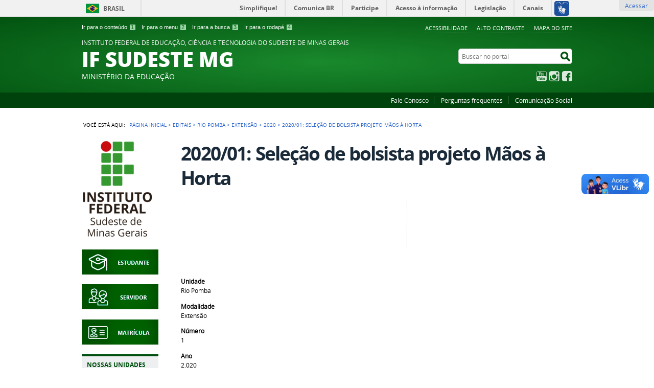

--- FILE ---
content_type: text/html;charset=utf-8
request_url: https://www.ifsudestemg.edu.br/editais/riopomba/extensao/2020/2020-01-selecao-de-bolsista-projeto-maos-a-horta
body_size: 12502
content:
<!DOCTYPE html>
<html lang="pt-br" dir="ltr">

<head>
    <meta http-equiv="Content-Type" content="text/html; charset=utf-8">

    
        <base href="https://www.ifsudestemg.edu.br/editais/riopomba/extensao/2020/2020-01-selecao-de-bolsista-projeto-maos-a-horta/"><!--[if lt IE 7]></base><![endif]-->
    

    
        <meta property="og:title" content="2020/01: Seleção de bolsista projeto Mãos à Horta">
<meta property="og:description" content="">
<meta property="og:type" content="article">
<meta property="og:url" content="https://www.ifsudestemg.edu.br/editais/riopomba/extensao/2020/2020-01-selecao-de-bolsista-projeto-maos-a-horta">
<meta property="og:image" content="https://www.ifsudestemg.edu.br/@@sociallike-fallback-image/ifsudestemg-og.jpg">

<meta property="og:locale" content="pt_BR">
<meta property="og:site_name" content="IF SUDESTE MG">


  

  
  
  <script>
    (function() {
        var po = document.createElement('script');
        po.async = true;
        po.src = document.location.protocol + '//connect.facebook.net/pt_BR/all.js#xfbml=1';
        var head = document.getElementsByTagName('head')[0];
        head.appendChild(po);
    }());
    </script>



  

  <meta name="twitter:card" content="summary_large_image">
  <meta name="twitter:site" content="@">
  




<meta name="DC.format" content="text/plain">
<meta name="DC.type" content="Edital">
<meta name="DC.date.valid_range" content="2020/05/13 - ">
<meta name="keywords" content="Rio Pomba, Extensão, Editais">
<meta name="DC.date.modified" content="2020-05-13T12:54:05-03:00">
<meta name="DC.subject" content="Rio Pomba, Extensão, Editais">
<meta name="DC.date.created" content="2020-05-13T12:51:27-03:00">
<meta name="DC.language" content="pt-br">
<meta property="creator.productor" content="https://www.gov.br/mec/pt-br">



  
    <style type="text/css" media="all">@import url(https://www.ifsudestemg.edu.br/portal_css/brasil_gov_facetada/resourcejquery-cachekey-30ceae65346f004c05cbbb5aaa0e65f7.css);</style>
    <link rel="stylesheet" type="text/css" href="https://www.ifsudestemg.edu.br/portal_css/brasil_gov_facetada/reset-cachekey-f7f21fdeb290202134abe0fbe125b25a.css" media="screen">
    <link rel="stylesheet" type="text/css" href="https://www.ifsudestemg.edu.br/portal_css/brasil_gov_facetada/base-cachekey-adee702a2c96e29f3c0a22a7ac78eaaf.css">
    <link rel="stylesheet" type="text/css" href="https://www.ifsudestemg.edu.br/portal_css/brasil_gov_facetada/resourceplone.app.jquerytools.overlays-cachekey-f0fa35bf31c4cc8748448a603388c3ad.css" media="screen">
    <style type="text/css" media="screen">@import url(https://www.ifsudestemg.edu.br/portal_css/brasil_gov_facetada/resourceplone.app.jquerytools.dateinput-cachekey-ed22b1caca0e8a2f01c0caaaa8c67430.css);</style>
    <link rel="stylesheet" type="text/css" href="https://www.ifsudestemg.edu.br/portal_css/brasil_gov_facetada/resourceplone.formwidget.datetimestyles-cachekey-0320dc617157408a42846f30db89b3f8.css">
    <style type="text/css" media="screen">@import url(https://www.ifsudestemg.edu.br/portal_css/brasil_gov_facetada/resourcecalendar_stylescalendar-cachekey-a183245a4d86cec9c2f42d6cade742f7.css);</style>
    <link rel="stylesheet" type="text/css" href="https://www.ifsudestemg.edu.br/portal_css/brasil_gov_facetada/resourcebrasil.gov.agendaagenda-cachekey-4f6f4cdd73d94a4f887ca3dba4fb8c49.css">
    <style type="text/css">@import url(https://www.ifsudestemg.edu.br/portal_css/brasil_gov_facetada/resourcecollective.nitfnitf-cachekey-9415d1fc8b01258d3d54bba1e4e24af4.css);</style>
    <link rel="stylesheet" type="text/css" href="https://www.ifsudestemg.edu.br/portal_css/brasil_gov_facetada/ploneCustom-cachekey-3b09825cb133ab3517b74ddc7e75013d.css">
    <style type="text/css" media="screen">@import url(https://www.ifsudestemg.edu.br/portal_css/brasil_gov_facetada/jquery.autocomplete-cachekey-8a53f1b5f5f9e19efec69589c642a19e.css);</style>
    <style type="text/css" media="screen">@import url(https://www.ifsudestemg.edu.br/portal_css/brasil_gov_facetada/resourceProducts.Doormat.stylesheetsdoormat-cachekey-a22c7a92cf241bf36234b791f255ac25.css);</style>
    <link rel="stylesheet" type="text/css" href="https://www.ifsudestemg.edu.br/portal_css/brasil_gov_facetada/embedder-cachekey-c8ff372586a2ceeac1082a22e993ba1a.css">
        <!--[if lt IE 8]>    
    
    <link rel="stylesheet" type="text/css" href="https://www.ifsudestemg.edu.br/portal_css/brasil_gov_facetada/IEFixes-cachekey-8f0ed715f0a54e00767d50445653e3e5.css" media="screen" />
        <![endif]-->
    
    <link rel="stylesheet" type="text/css" href="https://www.ifsudestemg.edu.br/portal_css/brasil_gov_facetada/resourcesc.photogalleryphotogallery-cachekey-e1c85e7454aa25d7e60e51a1b4024576.css">
    <style type="text/css" media="screen">@import url(https://www.ifsudestemg.edu.br/portal_css/brasil_gov_facetada/resourcecollective.js.colorpicker-cachekey-0836a37659c475d7a70836cf8b9910bb.css);</style>
    <link rel="stylesheet" type="text/css" href="https://www.ifsudestemg.edu.br/portal_css/brasil_gov_facetada/resourceselect2select2-cachekey-845a84f2fd6c9a4a73ba0451dd5e6421.css" media="screen">
    <link rel="stylesheet" type="text/css" href="https://www.ifsudestemg.edu.br/portal_css/brasil_gov_facetada/resourcebrasil.gov.facetadacssmain-cachekey-039bef924b2e451c106600dc2fe47a70.css" media="screen">
    <style type="text/css" media="screen">@import url(https://www.ifsudestemg.edu.br/portal_css/brasil_gov_facetada/themetema-if-sudeste-mgcustom-css-capa-cachekey-f0172007b9fc705c63b9c6ca3dd9380f.css);</style>

  
  
    <script type="text/javascript" src="https://www.ifsudestemg.edu.br/portal_javascripts/brasil_gov_facetada/resourceplone.app.jquery-cachekey-61474b7b2eda7e76cc6b2b917783c3e7.js"></script>
    <script type="text/javascript" src="https://www.ifsudestemg.edu.br/portal_javascripts/brasil_gov_facetada/resourceplone.formwidget.recurrencejquery.tmpl-beta1-cachekey-c598cffe1bbc6dcffb6eed6f59a2ad0a.js"></script>
    <script type="text/javascript" src="https://www.ifsudestemg.edu.br/portal_javascripts/brasil_gov_facetada/resourcecollective.js.bootstrapjsbootstrap.min-cachekey-01ed3412c2eb48a37f235e62a45a749c.js"></script>
    <script type="text/javascript" src="https://www.ifsudestemg.edu.br/portal_javascripts/brasil_gov_facetada/resourcecollective.coverjsmain-cachekey-0eb95e7b0bcea24138dc14f636236d5a.js"></script>
    <script type="text/javascript" src="https://www.ifsudestemg.edu.br/portal_javascripts/brasil_gov_facetada/resourcebrasil.gov.tilesjquery.cycle2-cachekey-32d8a2e28325fffc739ac89bdf831e34.js"></script>
    <script type="text/javascript" src="https://www.ifsudestemg.edu.br/portal_javascripts/brasil_gov_facetada/resourcejquery.cookie-cachekey-76374fe33d3848e5f88a92e8f3d4f776.js"></script>
    <script type="text/javascript" src="https://www.ifsudestemg.edu.br/portal_javascripts/brasil_gov_facetada/resourcecollective.js.colorpicker.jseye-cachekey-de8440af82063800102c071c2ee9e86a.js"></script>
    <script type="text/javascript" src="https://www.ifsudestemg.edu.br/portal_javascripts/brasil_gov_facetada/resourcejquery.ajaxfileupload-cachekey-ca67a20b5c2a47dc0bac971614818870.js"></script>
    <script type="text/javascript" src="https://www.ifsudestemg.edu.br/portal_javascripts/brasil_gov_facetada/resourcebrasil.gov.facetadajsmain-cachekey-c3695cb5016e8b0dd55fafd9a7679509.js"></script>
    <script type="text/javascript" src="https://www.ifsudestemg.edu.br/portal_javascripts/brasil_gov_facetada/themetema-if-sudeste-mgcustom-ajustesMobile-cachekey-f24d206756bd65b93f676ec3ad794c82.js"></script>
    <script type="text/javascript" src="https://www.ifsudestemg.edu.br/portal_javascripts/brasil_gov_facetada/++theme++tema-if-sudeste-mg/custom-capa.js"></script>
    <script type="text/javascript" src="https://www.ifsudestemg.edu.br/portal_javascripts/brasil_gov_facetada/themetema-if-sudeste-mgcustom-matomo-cachekey-f72d8013f91abed4d3077f949bc6586d.js"></script>
    <script type="text/javascript" src="https://www.ifsudestemg.edu.br/portal_javascripts/brasil_gov_facetada/++theme++tema-if-sudeste-mg/custom-retrairPortlets.js"></script>
    <script type="text/javascript" src="https://www.ifsudestemg.edu.br/portal_javascripts/brasil_gov_facetada/themetema-if-sudeste-mgcustom-startup-cachekey-a749b5cbd327b8ae6f12ff23dba241d0.js"></script>
    <script type="text/javascript" src="https://www.ifsudestemg.edu.br/portal_javascripts/brasil_gov_facetada/++theme++tema-if-sudeste-mg/custom-projeto-reencontro.js"></script>
    <script type="text/javascript" src="https://www.ifsudestemg.edu.br/portal_javascripts/brasil_gov_facetada/++theme++tema-if-sudeste-mg/custom-processo-seletivo.js"></script>
    <script type="text/javascript" src="https://www.ifsudestemg.edu.br/portal_javascripts/brasil_gov_facetada/++theme++tema-if-sudeste-mg/add-img-footer.js"></script>



  <script async src="https://www.ifsudestemg.edu.br/++resource++collective.lazysizes/lazysizes-43c36fc.js"></script>


<title>2020/01: Seleção de bolsista projeto Mãos à Horta — IF SUDESTE MG</title>

<link rel="http://purl.org/dc/terms/subject http://schema.org/about http://xmlns.com/foaf/0.1/primaryTopic" href="http://vocab.e.gov.br/2011/03/vcge#esquema">

        
    <link rel="canonical" href="https://www.ifsudestemg.edu.br/editais/riopomba/extensao/2020/2020-01-selecao-de-bolsista-projeto-maos-a-horta">

    
    


<script type="text/javascript">
        jQuery(function($){
            if (typeof($.datepicker) != "undefined"){
              $.datepicker.setDefaults(
                jQuery.extend($.datepicker.regional['pt-BR'],
                {dateFormat: 'dd/mm/yy'}));
            }
        });
        </script>




    <link rel="search" href="https://www.ifsudestemg.edu.br/@@search" title="Buscar neste site">



        
        
        
        
        

        
        <meta name="generator" content="Plone - http://plone.org">
    

    <meta content="width=device-width, initial-scale=1.0" name="viewport">
    
    <meta property="og:image" content="https://www.ifsudestemg.edu.br/@@sociallike-fallback-image/ifsudestemg-og.jpg">

    <link rel="shortcut icon" href="/++theme++tema-if-sudeste-mg/img/favicon.ico" type="image/x-icon">
    <link rel="apple-touch-icon" href="/++theme++tema-if-sudeste-mg/img/touch_icon.png">

    <!-- Plone CSS - only for preview, will be removed in rules.xml -->
    

    <!-- Theme CSS - only for preview, will be removed in rules and added in CSS registry -->
    
    <link media="all" href="/++theme++tema-if-sudeste-mg/css/style.css" type="text/css" rel="stylesheet">
<script>var __uzdbm_1 = "21cf4e10-49e8-48bc-bb77-5c23f883355e";var __uzdbm_2 = "ZjE1NmNkN2MtZG1sdS00Y2U5LTkxMjEtZTlmZDRiM2ZkYWQzJDE4LjIyMi4yMzcuMjA5";var __uzdbm_3 = "7f900021cf4e10-49e8-48bc-bb77-5c23f883355e1-17689233091940-000aeda4bfad5614d5b10";var __uzdbm_4 = "false";var __uzdbm_5 = "uzmx";var __uzdbm_6 = "7f9000d6f463a2-79c4-4e82-8ff8-989433fa73561-17689233091940-994cd55ae4f8d2d710";var __uzdbm_7 = "ifsudestemg.edu.br";</script> <script>   (function (w, d, e, u, c, g, a, b) {     w["SSJSConnectorObj"] = w["SSJSConnectorObj"] || {       ss_cid: c,       domain_info: "auto",     };     w[g] = function (i, j) {       w["SSJSConnectorObj"][i] = j;     };     a = d.createElement(e);     a.async = true;     if (       navigator.userAgent.indexOf('MSIE') !== -1 ||       navigator.appVersion.indexOf('Trident/') > -1     ) {       u = u.replace("/advanced/", "/advanced/ie/");     }     a.src = u;     b = d.getElementsByTagName(e)[0];     b.parentNode.insertBefore(a, b);   })(     window, document, "script", "/18f5227b-e27b-445a-a53f-f845fbe69b40/stormcaster.js", "dmlw", "ssConf"   );   ssConf("c1", "https://www.ifsudestemg.edu.br");   ssConf("c3", "c99a4269-161c-4242-a3f0-28d44fa6ce24");   ssConf("au", "ifsudestemg.edu.br");   ssConf("cu", "validate.perfdrive.com, ssc"); </script> </head>

<body dir="ltr" class="template-view2 portaltype-edital site-IFSudesteMG section-editais subsection-riopomba subsection-riopomba-extensao subsection-riopomba-extensao-2020 icons-on userrole-anonymous"><div id="accessibility-wrapper">
            <ul id="accessibility">
                    <li>
                        <a accesskey="1" href="#acontent" id="link-conteudo">Ir para o conteúdo <span>1</span></a>
                    </li>
                    <li>
                        <a accesskey="2" href="#anavigation" id="link-navegacao">Ir para o menu <span>2</span></a>
                    </li>
                    <li>
                        <a accesskey="3" href="#SearchableText" id="link-buscar">Ir para a busca <span>3</span></a>
                    </li>
                    <li>
                        <a accesskey="4" href="#afooter" id="link-rodape">Ir para o rodapé <span>4</span></a>
                    </li>
                </ul>
                
            
            
            <ul id="portal-siteactions">

    <li id="siteaction-accessibility">
        <a href="https://www.ifsudestemg.edu.br/acessibilidade" accesskey="5">Acessibilidade</a>
    </li>
    <li id="siteaction-contraste">
        <a href="#" accesskey="6">Alto Contraste</a>
    </li>
    <li id="siteaction-mapadosite">
        <a href="https://www.ifsudestemg.edu.br/mapadosite" accesskey="7">Mapa do site</a>
    </li>
</ul>
</div><div id="barra-identidade">
    <div id="barra-brasil" style="background:#7F7F7F; height: 20px; padding:0 0 0 10px;display:block;">
            <ul id="menu-barra-temp" style="list-style:none;">
                    <li style="display:inline; float:left;padding-right:10px; margin-right:10px; border-right:1px solid #EDEDED"><a href="http://brasil.gov.br" style="font-family:sans,sans-serif; text-decoration:none; color:white;">Portal do Governo Brasileiro</a></li>
                    <li><a style="font-family:sans,sans-serif; text-decoration:none; color:white;" href="http://epwg.governoeletronico.gov.br/barra/atualize.html">Atualize sua Barra de Governo</a></li>
            </ul>
    </div>
</div><ul class="actionMenu deactivated" id="portal-personaltools">
  <li id="anon-personalbar">
    
        <a href="https://www.ifsudestemg.edu.br/login" id="personaltools-login">Acessar</a>
    
  </li>
</ul><div id="wrapper">

        <!-- HEADER -->

        <div id="header" role="banner">

            <div>
            <div id="logo">
    <a id="portal-logo" title="" href="https://www.ifsudestemg.edu.br">
            <span id="portal-title-1">INSTITUTO FEDERAL DE EDUCAÇÃO, CIÊNCIA E TECNOLOGIA DO SUDESTE DE MINAS GERAIS</span>
            <div id="portal-title" class="corto">IF SUDESTE MG</div>
            <span id="portal-description">Ministério da Educação</span>
    </a>
</div>

            <div id="portal-searchbox">

    <form id="nolivesearchGadget_form" action="https://www.ifsudestemg.edu.br/@@busca">
        <fieldset class="LSBox">
            <legend class="hiddenStructure">Buscar no portal</legend>
            <label class="hiddenStructure" for="nolivesearchGadget">Buscar no portal</label>

            <input name="SearchableText" type="text" size="18" title="Buscar no portal" placeholder="Buscar no portal" class="searchField" id="nolivesearchGadget">

            <input class="searchButton" type="submit" value="Buscar no portal">

        </fieldset>
    </form>

</div>

            <div id="social-icons">
                <ul><li id="portalredes-youtube" class="portalredes-item">
                <a href="http://youtube.com/IFSUDESTEMGVIDEOS">YouTube</a>
            </li><li id="portalredes-instagram" class="portalredes-item">
                <a href="http://instagram.com/ifsudestemg">Instagram</a>
            </li><li id="portalredes-facebook" class="portalredes-item">
                <a href="http://facebook.com/institutofederalsudestemg">Facebook</a>
            </li></ul>
            </div>

        </div>
        <div id="sobre">
            <ul><li id="portalservicos-link-contato" class="portalservicos-item">
            
            <a href="/fale-conosco">Fale Conosco</a>
        </li><li id="portalservicos-link-perguntas-frequentes" class="portalservicos-item">
            
            <a href="/perguntas-frequentes">Perguntas frequentes</a>
        </li><li id="portalservicos-link-comunicacao-social" class="portalservicos-item">
            
            <a href="/comunicacao-social">Comunicação Social</a>
        </li></ul>
        </div>
    </div>

    <!-- content -->

    <div id="main" role="main">
    <div id="plone-content">

        <!-- Demo Plone Content -->

        <div id="portal-columns" class="row">

            <div id="viewlet-above-content"><div id="portal-breadcrumbs">
    <span id="breadcrumbs-you-are-here">Você está aqui:</span>
    <span id="breadcrumbs-home">
        <a href="https://www.ifsudestemg.edu.br">Página Inicial</a>
        <span class="breadcrumbSeparator">
            &gt;
            
        </span>
    </span>
    <span dir="ltr" id="breadcrumbs-1">
        
            <a href="https://www.ifsudestemg.edu.br/editais">Editais</a>
            <span class="breadcrumbSeparator">
                &gt;
                
            </span>
            
         
    </span>
    <span dir="ltr" id="breadcrumbs-2">
        
            <a href="https://www.ifsudestemg.edu.br/editais/riopomba">Rio Pomba</a>
            <span class="breadcrumbSeparator">
                &gt;
                
            </span>
            
         
    </span>
    <span dir="ltr" id="breadcrumbs-3">
        
            <a href="https://www.ifsudestemg.edu.br/editais/riopomba/extensao">Extensão</a>
            <span class="breadcrumbSeparator">
                &gt;
                
            </span>
            
         
    </span>
    <span dir="ltr" id="breadcrumbs-4">
        
            <a href="https://www.ifsudestemg.edu.br/editais/riopomba/extensao/2020">2020</a>
            <span class="breadcrumbSeparator">
                &gt;
                
            </span>
            
         
    </span>
    <span dir="ltr" id="breadcrumbs-5">
        
            
            
            <span id="breadcrumbs-current">2020/01: Seleção de bolsista projeto Mãos à Horta</span>
         
    </span>

</div>
</div>

            <!-- Column 1 -->
            <div id="navigation">
                <a name="anavigation" id="anavigation" class="anchor">menu</a>
                <span class="menuTrigger">Menu</span>
                <div id="portal-column-one" class="cell width-1:4 position-0">
            
                
<div class="portletWrapper" id="portletwrapper-706c6f6e652e6c656674636f6c756d6e0a636f6e746578740a2f4946537564657374654d470a6c6f676f2d646f2d6966737564657374656d67" data-portlethash="706c6f6e652e6c656674636f6c756d6e0a636f6e746578740a2f4946537564657374654d470a6c6f676f2d646f2d6966737564657374656d67"><div class="portletStaticText portlet-static-logo"><p><a class="external-link" href="https://www.ifsudestemg.edu.br/" target="_self" title=""><span class="internal-link"><span class="internal-link"><img src="https://www.ifsudestemg.edu.br/imagens/logos/ifsudestemg.png/@@images/e76f03ce-2be3-44b5-bb5b-57b75ebfb254.png" alt="IFSudesteMG" class="image-inline" title="IFSudesteMG"></span></span></a></p></div>

</div>

<div class="portletWrapper" id="portletwrapper-706c6f6e652e6c656674636f6c756d6e0a636f6e746578740a2f4946537564657374654d470a706f72746c65745f737461746963" data-portlethash="706c6f6e652e6c656674636f6c756d6e0a636f6e746578740a2f4946537564657374654d470a706f72746c65745f737461746963"><div class="portletStaticText portlet-static-estudante-destaque"><p><a title="" href="https://www.ifsudestemg.edu.br/acesso-rapido/estudante" class="internal-link" target="_self"><img src="https://www.ifsudestemg.edu.br/imagens/destaques/estudante.png" alt="Estudante" class="image-inline" title="Estudante"></a></p></div>

</div>

<div class="portletWrapper" id="portletwrapper-706c6f6e652e6c656674636f6c756d6e0a636f6e746578740a2f4946537564657374654d470a706f72746c65745f7374617469632d31" data-portlethash="706c6f6e652e6c656674636f6c756d6e0a636f6e746578740a2f4946537564657374654d470a706f72746c65745f7374617469632d31"><div class="portletStaticText portlet-static-servidor-destaque"><p><a title="" href="https://www.ifsudestemg.edu.br/acesso-rapido/servidor" class="internal-link" target="_self"><img src="https://www.ifsudestemg.edu.br/imagens/destaques/servidor.png" alt="Servidor" class="image-inline" title="Servidor"></a></p></div>

</div>

<div class="portletWrapper" id="portletwrapper-706c6f6e652e6c656674636f6c756d6e0a636f6e746578740a2f4946537564657374654d470a6d6174726963756c61732d31" data-portlethash="706c6f6e652e6c656674636f6c756d6e0a636f6e746578740a2f4946537564657374654d470a6d6174726963756c61732d31"><div class="portletStaticText portlet-static-matriculas-destaque"><p><a title="" href="https://www.ifsudestemg.edu.br/matriculas" class="internal-link" target="_self"><img src="https://www.ifsudestemg.edu.br/imagens/destaques/copy_of_matricula.png" alt="Matricula" class="image-inline" title="Matricula"></a></p></div>

</div>

<div class="portletWrapper" id="portletwrapper-706c6f6e652e6c656674636f6c756d6e0a636f6e746578740a2f4946537564657374654d470a6e6f73736f732d63616d7069" data-portlethash="706c6f6e652e6c656674636f6c756d6e0a636f6e746578740a2f4946537564657374654d470a6e6f73736f732d63616d7069">
<dl class="portlet portletNavigationTree">

    <dt class="portletHeader">
        <span class="portletTopLeft"></span>
        Nossas Unidades
        <span class="portletTopRight"></span>
    </dt>

    <dd class="portletItem lastItem">
        <ul class="navTree navTreeLevel0">
            
            



<li class="navTreeItem visualNoMarker section-visao-geral">

    


        <a href="/institucional/unidades" title="" class="state-published">
            <span>Visão Geral</span>
        </a>

        

    
</li>

<li class="navTreeItem visualNoMarker section-reitoria">

    


        <a href="/IFSudesteMG" title="" class="state-published">
            <span>Reitoria</span>
        </a>

        

    
</li>

<li class="navTreeItem visualNoMarker section-barbacena">

    


        <a href="/barbacena" title="" class="state-published">
            <span>Barbacena</span>
        </a>

        

    
</li>

<li class="navTreeItem visualNoMarker section-juiz-de-fora">

    


        <a href="/juizdefora" title="" class="state-published">
            <span>Juiz de Fora</span>
        </a>

        

    
</li>

<li class="navTreeItem visualNoMarker section-manhuacu">

    


        <a href="/manhuacu" title="" class="state-published">
            <span>Manhuaçu</span>
        </a>

        

    
</li>

<li class="navTreeItem visualNoMarker section-muriae">

    


        <a href="/muriae" title="" class="state-published">
            <span>Muriaé</span>
        </a>

        

    
</li>

<li class="navTreeItem visualNoMarker section-rio-pomba">

    


        <a href="/riopomba" title="" class="state-published">
            <span>Rio Pomba</span>
        </a>

        

    
</li>

<li class="navTreeItem visualNoMarker section-santos-dumont">

    


        <a href="/santosdumont" title="" class="state-published">
            <span>Santos Dumont</span>
        </a>

        

    
</li>

<li class="navTreeItem visualNoMarker section-sao-joao-del-rei">

    


        <a href="/sjdr" title="" class="state-published">
            <span>São João del-Rei</span>
        </a>

        

    
</li>

<li class="navTreeItem visualNoMarker section-bom-sucesso">

    


        <a href="/bomsucesso" title="" class="state-published">
            <span>Bom Sucesso</span>
        </a>

        

    
</li>

<li class="navTreeItem visualNoMarker section-cataguases">

    


        <a href="/cataguases" title="" class="state-published">
            <span>Cataguases</span>
        </a>

        

    
</li>

<li class="navTreeItem visualNoMarker section-uba">

    


        <a href="/uba" title="" class="state-published">
            <span>Ubá</span>
        </a>

        

    
</li>




        </ul>
        <span class="portletBottomLeft"></span>
        <span class="portletBottomRight"></span>
    </dd>
</dl>

</div>

<div class="portletWrapper" id="portletwrapper-706c6f6e652e6c656674636f6c756d6e0a636f6e746578740a2f4946537564657374654d470a637572736f73" data-portlethash="706c6f6e652e6c656674636f6c756d6e0a636f6e746578740a2f4946537564657374654d470a637572736f73">
<dl class="portlet portletNavigationTree">

    <dt class="portletHeader">
        <span class="portletTopLeft"></span>
        CURSOS
        <span class="portletTopRight"></span>
    </dt>

    <dd class="portletItem lastItem">
        <ul class="navTree navTreeLevel0">
            
            



<li class="navTreeItem visualNoMarker navTreeFolderish section-como-ingressar">

    


        <a href="https://www.ifsudestemg.edu.br/cursos/como-ingressar" title="" class="state-published navTreeFolderish">
            <span>Como Ingressar</span>
        </a>

        

    
</li>

<li class="navTreeItem visualNoMarker navTreeFolderish section-tecnicos">

    


        <a href="https://www.ifsudestemg.edu.br/cursos/tecnicos" title="" class="state-published navTreeFolderish">
            <span>Cursos Técnicos</span>
        </a>

        

    
</li>

<li class="navTreeItem visualNoMarker navTreeFolderish section-graduacao">

    


        <a href="https://www.ifsudestemg.edu.br/cursos/graduacao" title="" class="state-published navTreeFolderish">
            <span>Cursos de Graduação</span>
        </a>

        

    
</li>

<li class="navTreeItem visualNoMarker navTreeFolderish section-pos-graduacao">

    


        <a href="https://www.ifsudestemg.edu.br/cursos/pos-graduacao" title="" class="state-published navTreeFolderish">
            <span>Pós-graduação</span>
        </a>

        

    
</li>

<li class="navTreeItem visualNoMarker navTreeFolderish section-cursos-fic">

    


        <a href="https://www.ifsudestemg.edu.br/cursos/cursos-fic" title="" class="state-published navTreeFolderish">
            <span>Cursos FIC</span>
        </a>

        

    
</li>

<li class="navTreeItem visualNoMarker navTreeFolderish section-sistema-uab">

    


        <a href="https://www.ifsudestemg.edu.br/cursos/sistema-uab" title="" class="state-published navTreeFolderish">
            <span>Sistema UAB</span>
        </a>

        

    
</li>




        </ul>
        <span class="portletBottomLeft"></span>
        <span class="portletBottomRight"></span>
    </dd>
</dl>

</div>

<div class="portletWrapper" id="portletwrapper-706c6f6e652e6c656674636f6c756d6e0a636f6e746578740a2f4946537564657374654d470a617373756e746f73" data-portlethash="706c6f6e652e6c656674636f6c756d6e0a636f6e746578740a2f4946537564657374654d470a617373756e746f73">
<dl class="portlet portletNavigationTree">

    <dt class="portletHeader">
        <span class="portletTopLeft"></span>
        IF SUDESTE MG
        <span class="portletTopRight"></span>
    </dt>

    <dd class="portletItem lastItem">
        <ul class="navTree navTreeLevel0">
            
            



<li class="navTreeItem visualNoMarker navTreeFolderish section-instituto">

    


        <a href="https://www.ifsudestemg.edu.br/institucional/instituto" title="" class="state-published navTreeFolderish">
            <span>O Instituto</span>
        </a>

        

    
</li>

<li class="navTreeItem visualNoMarker navTreeFolderish section-reitoria">

    


        <a href="https://www.ifsudestemg.edu.br/institucional/reitoria" title="" class="state-published navTreeFolderish">
            <span>A Reitoria</span>
        </a>

        

    
</li>

<li class="navTreeItem visualNoMarker navTreeFolderish section-unidades">

    


        <a href="https://www.ifsudestemg.edu.br/institucional/unidades" title="" class="state-published navTreeFolderish">
            <span>Nossas Unidades</span>
        </a>

        

    
</li>

<li class="navTreeItem visualNoMarker navTreeFolderish section-gabinete">

    


        <a href="https://www.ifsudestemg.edu.br/institucional/gabinete" title="" class="state-published navTreeFolderish">
            <span>Gabinete</span>
        </a>

        

    
</li>

<li class="navTreeItem visualNoMarker navTreeFolderish section-pro-reitorias">

    


        <a href="https://www.ifsudestemg.edu.br/institucional/pro-reitorias" title="" class="state-published navTreeFolderish">
            <span>Pró-Reitorias</span>
        </a>

        

    
</li>

<li class="navTreeItem visualNoMarker navTreeFolderish section-gestao-de-pessoas">

    


        <a href="https://www.ifsudestemg.edu.br/institucional/gestao-de-pessoas" title="" class="state-published navTreeFolderish">
            <span>Gestão de Pessoas</span>
        </a>

        

    
</li>

<li class="navTreeItem visualNoMarker navTreeFolderish section-procuradoria-federal">

    


        <a href="https://www.ifsudestemg.edu.br/institucional/procuradoria-federal" title="" class="state-published navTreeFolderish">
            <span>Procuradoria Federal</span>
        </a>

        

    
</li>

<li class="navTreeItem visualNoMarker navTreeFolderish section-corregedoria">

    


        <a href="https://www.ifsudestemg.edu.br/institucional/corregedoria" title="" class="state-published navTreeFolderish">
            <span>Corregedoria</span>
        </a>

        

    
</li>

<li class="navTreeItem visualNoMarker navTreeFolderish section-ouvidoria">

    


        <a href="https://www.ifsudestemg.edu.br/institucional/ouvidoria" title="" class="state-published navTreeFolderish">
            <span>Ouvidoria</span>
        </a>

        

    
</li>

<li class="navTreeItem visualNoMarker navTreeFolderish section-rede-de-acolhimento">

    


        <a href="https://www.ifsudestemg.edu.br/institucional/rede-de-acolhimento" title="" class="state-published navTreeFolderish">
            <span>Rede de Acolhimento</span>
        </a>

        

    
</li>

<li class="navTreeItem visualNoMarker navTreeFolderish section-orgaos-superiores">

    


        <a href="https://www.ifsudestemg.edu.br/institucional/orgaos-superiores" title="" class="state-published navTreeFolderish">
            <span>Órgãos Superiores</span>
        </a>

        

    
</li>

<li class="navTreeItem visualNoMarker navTreeFolderish section-orgaos-colegiados">

    


        <a href="https://www.ifsudestemg.edu.br/institucional/orgaos-colegiados" title="" class="state-published navTreeFolderish">
            <span>Órgãos Colegiados Especializados</span>
        </a>

        

    
</li>

<li class="navTreeItem visualNoMarker navTreeFolderish section-comissoes-e-comites">

    


        <a href="https://www.ifsudestemg.edu.br/institucional/comissoes-e-comites" title="" class="state-published navTreeFolderish">
            <span>Comissões e Comitês</span>
        </a>

        

    
</li>

<li class="navTreeItem visualNoMarker navTreeFolderish section-pdi">

    


        <a href="https://www.ifsudestemg.edu.br/institucional/pdi" title="" class="state-published navTreeFolderish">
            <span>Plano de Desenvolvimento Institucional - PDI</span>
        </a>

        

    
</li>

<li class="navTreeItem visualNoMarker section-documentos-institucionais">

    


        <a href="/documentos-institucionais" title="" class="state-published">
            <span>Documentos Institucionais</span>
        </a>

        

    
</li>

<li class="navTreeItem visualNoMarker section-estrutura-organizacional">

    


        <a href="https://www.ifsudestemg.edu.br/institucional/estrutura-organizacional" title="" class="state-published">
            <span>Estrutura organizacional</span>
        </a>

        

    
</li>

<li class="navTreeItem visualNoMarker section-agendas-de-autoridades-1">

    


        <a href="https://www.ifsudestemg.edu.br/institucional/agendas-de-autoridades-1" title="" class="state-published">
            <span>Agendas de Autoridades</span>
        </a>

        

    
</li>




        </ul>
        <span class="portletBottomLeft"></span>
        <span class="portletBottomRight"></span>
    </dd>
</dl>

</div>

<div class="portletWrapper" id="portletwrapper-706c6f6e652e6c656674636f6c756d6e0a636f6e746578740a2f4946537564657374654d470a706c616e656a616d656e746f2d696e737469747563696f6e616c" data-portlethash="706c6f6e652e6c656674636f6c756d6e0a636f6e746578740a2f4946537564657374654d470a706c616e656a616d656e746f2d696e737469747563696f6e616c">
<dl class="portlet portletNavigationTree">

    <dt class="portletHeader">
        <span class="portletTopLeft"></span>
        PLANEJAMENTO INSTITUCIONAL
        <span class="portletTopRight"></span>
    </dt>

    <dd class="portletItem lastItem">
        <ul class="navTree navTreeLevel0">
            
            



<li class="navTreeItem visualNoMarker navTreeFolderish section-pdi-2021-2025">

    


        <a href="https://www.ifsudestemg.edu.br/institucional/pdi/pdi-2021-2025" title="" class="state-published navTreeFolderish">
            <span>PDI 2021 - 2025</span>
        </a>

        

    
</li>

<li class="navTreeItem visualNoMarker navTreeFolderish section-pdi-2014-2020">

    


        <a href="https://www.ifsudestemg.edu.br/institucional/pdi/pdi-2014-2020" title="" class="state-published navTreeFolderish">
            <span>PDI 2014/2 - 2020 - Página antiga</span>
        </a>

        

    
</li>

<li class="navTreeItem visualNoMarker section-pdi-2009-2013-1">

    


        <a href="https://www.ifsudestemg.edu.br/documentos-institucionais/pdi/plano-de-desenvolvimento-institucional-2009-2013.pdf/view" title="" class="state-published">
            <span>PDI 2009-2013</span>
        </a>

        

    
</li>




        </ul>
        <span class="portletBottomLeft"></span>
        <span class="portletBottomRight"></span>
    </dd>
</dl>

</div>

<div class="portletWrapper" id="portletwrapper-706c6f6e652e6c656674636f6c756d6e0a636f6e746578740a2f4946537564657374654d470a61636573736f2d612d696e666f726d6163616f" data-portlethash="706c6f6e652e6c656674636f6c756d6e0a636f6e746578740a2f4946537564657374654d470a61636573736f2d612d696e666f726d6163616f">
<dl class="portlet portletNavigationTree">

    <dt class="portletHeader">
        <span class="portletTopLeft"></span>
        ACESSO À INFORMAÇÃO
        <span class="portletTopRight"></span>
    </dt>

    <dd class="portletItem lastItem">
        <ul class="navTree navTreeLevel0">
            
            



<li class="navTreeItem visualNoMarker section-institucional">

    


        <a href="/institucional" title="" class="state-published">
            <span>Institucional</span>
        </a>

        

    
</li>

<li class="navTreeItem visualNoMarker navTreeFolderish section-acoes-e-programas">

    


        <a href="https://www.ifsudestemg.edu.br/acessoainformacao/acoes-e-programas" title="Ações e Programas" class="state-published navTreeFolderish">
            <span>Ações e programas</span>
        </a>

        

    
</li>

<li class="navTreeItem visualNoMarker navTreeFolderish section-participacao-social">

    


        <a href="https://www.ifsudestemg.edu.br/acessoainformacao/participacao-social" title="" class="state-published navTreeFolderish">
            <span>Participação Social</span>
        </a>

        

    
</li>

<li class="navTreeItem visualNoMarker navTreeFolderish section-auditorias">

    


        <a href="https://www.ifsudestemg.edu.br/acessoainformacao/auditorias" title="Auditorias" class="state-published navTreeFolderish">
            <span>Auditorias</span>
        </a>

        

    
</li>

<li class="navTreeItem visualNoMarker navTreeFolderish section-convenios-e-transferencias">

    


        <a href="https://www.ifsudestemg.edu.br/acessoainformacao/convenios-e-transferencias" title="Convênios" class="state-published navTreeFolderish">
            <span>Convênios e Transferências</span>
        </a>

        

    
</li>

<li class="navTreeItem visualNoMarker navTreeFolderish section-receitas-e-despesas">

    


        <a href="https://www.ifsudestemg.edu.br/acessoainformacao/receitas-e-despesas" title="Despesas" class="state-published navTreeFolderish">
            <span>Receitas e Despesas</span>
        </a>

        

    
</li>

<li class="navTreeItem visualNoMarker navTreeFolderish section-licitacoes-e-contratos">

    


        <a href="https://www.ifsudestemg.edu.br/acessoainformacao/licitacoes-e-contratos" title="Licitações e contratos" class="state-published navTreeFolderish">
            <span>Licitações e Contratos</span>
        </a>

        

    
</li>

<li class="navTreeItem visualNoMarker navTreeFolderish section-servidores">

    


        <a href="https://www.ifsudestemg.edu.br/acessoainformacao/servidores" title="" class="state-published navTreeFolderish">
            <span>Servidores</span>
        </a>

        

    
</li>

<li class="navTreeItem visualNoMarker navTreeFolderish section-informacoes-classificadas">

    


        <a href="https://www.ifsudestemg.edu.br/acessoainformacao/informacoes-classificadas" title="" class="state-published navTreeFolderish">
            <span>Informações classificadas</span>
        </a>

        

    
</li>

<li class="navTreeItem visualNoMarker navTreeFolderish section-servico-informacao-cidadao-sic">

    


        <a href="https://www.ifsudestemg.edu.br/acessoainformacao/servico-informacao-cidadao-sic" title="" class="state-published navTreeFolderish">
            <span>Serviço de Informação ao Cidadão - SIC</span>
        </a>

        

    
</li>

<li class="navTreeItem visualNoMarker navTreeFolderish section-perguntas-frequentes">

    


        <a href="https://www.ifsudestemg.edu.br/acessoainformacao/perguntas-frequentes" title="" class="state-published navTreeFolderish">
            <span>Perguntas frequentes</span>
        </a>

        

    
</li>

<li class="navTreeItem visualNoMarker navTreeFolderish section-dados-abertos">

    


        <a href="https://www.ifsudestemg.edu.br/acessoainformacao/dados-abertos" title="" class="state-published navTreeFolderish">
            <span>Dados Abertos</span>
        </a>

        

    
</li>

<li class="navTreeItem visualNoMarker section-agendas-de-autoridades">

    


        <a href="https://eagendas.cgu.gov.br/" title="" class="state-published">
            <span>Agendas de Autoridades</span>
        </a>

        

    
</li>

<li class="navTreeItem visualNoMarker section-protocolo-integrado">

    


        <a href="https://sig.ifsudestemg.edu.br/public/jsp/portal.jsf" title="" class="state-published">
            <span>Protocolo Integrado</span>
        </a>

        

    
</li>

<li class="navTreeItem visualNoMarker section-quadro-de-referencia-tae">

    


        <a href="/institucional/gestao-de-pessoas/quadro-funcional/quadro-de-referencia-tae" title="" class="state-published">
            <span>Quadro de Referência TAE</span>
        </a>

        

    
</li>

<li class="navTreeItem visualNoMarker section-banco-de-professor-equivalente">

    


        <a href="/institucional/gestao-de-pessoas/quadro-funcional/banco-de-professor-equivalente" title="" class="state-published">
            <span>Banco de Professor Equivalente</span>
        </a>

        

    
</li>

<li class="navTreeItem visualNoMarker section-cargos-ocupados-desocupados">

    


        <a href="/institucional/gestao-de-pessoas/quadro-funcional/cargos-ocupados-desocupados" title="" class="state-published">
            <span>Cargos Ocupados/ Desocupados</span>
        </a>

        

    
</li>

<li class="navTreeItem visualNoMarker navTreeFolderish section-pid-e-rid">

    


        <a href="https://www.ifsudestemg.edu.br/acessoainformacao/pid-e-rid" title="" class="state-published navTreeFolderish">
            <span>PID e RID</span>
        </a>

        

    
</li>

<li class="navTreeItem visualNoMarker section-contabilidade">

    


        <a href="/institucional/pro-reitorias/administracao/estrutura-organizacional/contabilidade-e-custos" title="" class="state-published">
            <span>Contabilidade</span>
        </a>

        

    
</li>

<li class="navTreeItem visualNoMarker section-carta-de-servicos">

    


        <a href="/documentos-institucionais/carta_de_servicos.pdf/view" title="" class="state-published">
            <span>Carta de Serviços</span>
        </a>

        

    
</li>

<li class="navTreeItem visualNoMarker section-diplomas-de-graduacao">

    


        <a href="/documentos-institucionais/unidades/reitoria/pro-reitorias/ensino/graduacao/diplomas-de-graduacao" title="" class="state-published">
            <span>Diplomas de Graduação</span>
        </a>

        

    
</li>

<li class="navTreeItem visualNoMarker section-diplomas-de-mestrado">

    


        <a href="/documentos-institucionais/unidades/reitoria/pro-reitorias/ensino/mestrado/registro-de-diplomas" title="" class="state-published">
            <span>Diplomas de Mestrado</span>
        </a>

        

    
</li>

<li class="navTreeItem visualNoMarker section-relatorios-de-gestao">

    


        <a href="/documentos-institucionais/relatorios-de-gestao" title="" class="state-published">
            <span>Relatórios de Gestão</span>
        </a>

        

    
</li>

<li class="navTreeItem visualNoMarker section-integridade-publica">

    


        <a href="https://www.ifsudestemg.edu.br/institucional/comissoes-e-comites/cgpi" title="" class="state-published">
            <span>Integridade pública</span>
        </a>

        

    
</li>

<li class="navTreeItem visualNoMarker navTreeFolderish section-protecao-de-dados-pessoais-no-if-sudeste-mg">

    


        <a href="https://www.ifsudestemg.edu.br/acessoainformacao/protecao-de-dados-pessoais-no-if-sudeste-mg" title="" class="state-published navTreeFolderish">
            <span>Segurança da Informação e Proteção de Dados Pessoais no IF Sudeste MG</span>
        </a>

        

    
</li>

<li class="navTreeItem visualNoMarker navTreeFolderish section-transparencia-e-prestacao-de-contas">

    


        <a href="https://www.ifsudestemg.edu.br/acessoainformacao/transparencia-e-prestacao-de-contas" title="" class="state-published navTreeFolderish">
            <span>Transparência e Prestação de Contas</span>
        </a>

        

    
</li>

<li class="navTreeItem visualNoMarker navTreeFolderish section-sancoes-administrativas">

    


        <a href="https://www.ifsudestemg.edu.br/acessoainformacao/sancoes-administrativas" title="" class="state-published navTreeFolderish">
            <span>Sanções Administrativas</span>
        </a>

        

    
</li>




        </ul>
        <span class="portletBottomLeft"></span>
        <span class="portletBottomRight"></span>
    </dd>
</dl>

</div>

<div class="portletWrapper" id="portletwrapper-706c6f6e652e6c656674636f6c756d6e0a636f6e746578740a2f4946537564657374654d470a73697374656d61732d31" data-portlethash="706c6f6e652e6c656674636f6c756d6e0a636f6e746578740a2f4946537564657374654d470a73697374656d61732d31"><div class="portletStaticText portlet-static-sistemas"><p><a title="" href="https://www.ifsudestemg.edu.br/sistemas" class="internal-link" target="_self"><img src="https://www.ifsudestemg.edu.br/imagens/portlet_sistemas.png" alt="Sistemas (portlet)" class="image-inline" title="Sistemas (portlet)"></a></p></div>

</div>




            
        </div></div>

            <!-- Conteudo -->
            <div id="portal-column-content" class="cell width-3:4 position-1:4">
                <a name="acontent" id="acontent" class="anchor">conteúdo</a>

                <div class="">

                    

                    

    <dl class="portalMessage info" id="kssPortalMessage" style="display:none">
        <dt>Info</dt>
        <dd></dd>
    </dl>

    


                    
                        <div id="content">

                            

                            

                             <div id="viewlet-above-content-title"></div>
                             
                                 
                                 
            
            <h1 class="documentFirstHeading">2020/01: Seleção de bolsista projeto Mãos à Horta</h1>
        
                             
                             <div id="viewlet-below-content-title"><div id="viewlet-social-like" style="display:none" class="vertical">
  
    <div class="sociallike-network-facebook">
      <!-- Facebook -->
<div class="fb-like" data-send="false" data-show-faces="false" data-href="https://www.ifsudestemg.edu.br/editais/riopomba/extensao/2020/2020-01-selecao-de-bolsista-projeto-maos-a-horta" data-action="like" data-layout="box_count" data-share="True"></div>


    </div>
  
    <div class="sociallike-network-twitter">
      <!-- Twitter -->
<a class="twitter-share-button" href="https://twitter.com/intent/tweet" data-text="2020/01: Seleção de bolsista projeto Mãos à Horta" data-url="https://www.ifsudestemg.edu.br/editais/riopomba/extensao/2020/2020-01-selecao-de-bolsista-projeto-maos-a-horta">Tweet</a>
<script async src="//platform.twitter.com/widgets.js" charset="utf-8"></script>

    </div>
  
    <div class="sociallike-network-whatsapp">
      
  <a title="Compartilhar no WhatsApp" href="whatsapp://send?text=2020/01%3A%20Sele%C3%A7%C3%A3o%20de%20bolsista%20projeto%20M%C3%A3os%20%C3%A0%20Horta%20-%20https%3A//www.ifsudestemg.edu.br/editais/riopomba/extensao/2020/2020-01-selecao-de-bolsista-projeto-maos-a-horta" class="whatsapp">Compartilhar</a>


    </div>
  
</div>


</div>

                             
                                 
                                 
            
            
        
                             

                             <div id="viewlet-above-content-body"></div>
                             <div id="content-core">
                                 
  

    
        
            <div class="field z3cformInlineValidation kssattr-fieldname-form.widgets.unidade_instituto" data-fieldname="form.widgets.unidade_instituto" id="formfield-form-widgets-unidade_instituto">
    <label for="form-widgets-unidade_instituto" class="horizontal">
        Unidade

        

        
    </label>

    <div class="fieldErrorBox"></div>

    
<span id="form-widgets-unidade_instituto" class="select-widget choice-field"><span class="selected-option">Rio Pomba</span></span>


</div>

        
    
        
            <div class="field z3cformInlineValidation kssattr-fieldname-form.widgets.modalidade_edital" data-fieldname="form.widgets.modalidade_edital" id="formfield-form-widgets-modalidade_edital">
    <label for="form-widgets-modalidade_edital" class="horizontal">
        Modalidade

        

        
    </label>

    <div class="fieldErrorBox"></div>

    
<span id="form-widgets-modalidade_edital" class="select-widget choice-field"><span class="selected-option">Extensão</span></span>


</div>

        
    
        
            <div class="field z3cformInlineValidation kssattr-fieldname-form.widgets.numero_edital" data-fieldname="form.widgets.numero_edital" id="formfield-form-widgets-numero_edital">
    <label for="form-widgets-numero_edital" class="horizontal">
        Número

        

        
    </label>

    <div class="fieldErrorBox"></div>

    
    <span id="form-widgets-numero_edital" class="text-widget int-field">1</span>


</div>

        
    
        
            <div class="field z3cformInlineValidation kssattr-fieldname-form.widgets.ano_edital" data-fieldname="form.widgets.ano_edital" id="formfield-form-widgets-ano_edital">
    <label for="form-widgets-ano_edital" class="horizontal">
        Ano

        

        
    </label>

    <div class="fieldErrorBox"></div>

    
    <span id="form-widgets-ano_edital" class="text-widget int-field">2.020</span>


</div>

        
    
        
            <div class="field z3cformInlineValidation kssattr-fieldname-form.widgets.situacao_edital" data-fieldname="form.widgets.situacao_edital" id="formfield-form-widgets-situacao_edital">
    <label for="form-widgets-situacao_edital" class="horizontal">
        Situação

        

        
    </label>

    <div class="fieldErrorBox"></div>

    
<span id="form-widgets-situacao_edital" class="select-widget choice-field"><span class="selected-option">Aberto(a)</span></span>


</div>

        
    
        
            <div class="field z3cformInlineValidation kssattr-fieldname-form.widgets.outras_informacoes empty" data-fieldname="form.widgets.outras_informacoes" id="formfield-form-widgets-outras_informacoes">
    <label for="form-widgets-outras_informacoes" class="horizontal">
        Outras Informações

        

        
    </label>

    <div class="fieldErrorBox"></div>

    <div id="form-widgets-outras_informacoes" class="richTextWidget richtext-field"></div>

</div>

        
    

    

    <fieldset id="folder-listing">
        <legend></legend>
        
            

  
    

      

    <!-- Navigation -->

    




      <div class="has-table">
        <table class="listing" summary="Content listing">
          <thead>
            <tr>
		
			<th class="nosort">Título</th>
			
			
			
		
			
			<th class="nosort">Tipo</th>
			
			
		
            </tr>
          </thead>
          <tbody>
            
              
                <tr class="odd">

                  
                    
                    <td>
                      <a href="https://www.ifsudestemg.edu.br/editais/riopomba/extensao/2020/2020-01-selecao-de-bolsista-projeto-maos-a-horta/edital/view" class="state-missing-value contenttype-file" title="">Edital</a>
                    </td>
                    
                  
                    <td>
                      Arquivo
                    </td>
                    
                    
                  

                </tr>
              
            
          </tbody>
        </table>
      </div>

      

    <!-- Navigation -->

    





    

    
    
    

  

  
        
    </fieldset>

  

                             </div>
                             

                            
                        </div>
                    

                    
                </div>

                <div id="viewlet-below-content"><div id="category" class="documentByLine">
  registrado em:
  <span>
    <a href="https://www.ifsudestemg.edu.br/@@search?Subject%3Alist=Rio%20Pomba" class="link-category" rel="nofollow">Rio Pomba</a><span class="separator">,</span>
  </span>
  <span>
    <a href="https://www.ifsudestemg.edu.br/@@search?Subject%3Alist=Extens%C3%A3o" class="link-category" rel="nofollow">Extensão</a><span class="separator">,</span>
  </span>
  <span>
    <a href="https://www.ifsudestemg.edu.br/@@search?Subject%3Alist=Editais" class="link-category" rel="nofollow">Editais</a>
  </span>
</div>







</div>

            </div>

            <!-- Column 2-->

            

        </div>

        <!-- /Demo Plone Content -->

    </div>

    <div class="clear"></div>
    <div id="voltar-topo">
    <a href="#wrapper">Voltar para o topo</a>
</div>

</div>

<!-- Footer -->
<div id="footer" role="contentinfo">
    <a name="afooter" id="afooter" class="anchor">rodapé</a>

    <div id="doormat-container" class="columns-5">

  
  <div class="doormatColumn column-0">
    
    <dl class="doormatSection">
      <dt class="doormatSectionHeader">Cursos</dt>
      <dd class="doormatSectionBody">
        <a href="https://www.ifsudestemg.edu.br/cursos/como-ingressar" class="external-link">Como ingressar</a>
        
      </dd>
      <dd class="doormatSectionBody">
        <a href="https://www.ifsudestemg.edu.br/cursos/tecnicos" class="external-link">Técnicos</a>
        
      </dd>
      <dd class="doormatSectionBody">
        <a href="https://www.ifsudestemg.edu.br/cursos/graduacao" class="external-link">Graduação</a>
        
      </dd>
      <dd class="doormatSectionBody">
        <a href="https://www.ifsudestemg.edu.br/cursos/pos-graduacao" class="external-link">Pós-graduação</a>
        
      </dd>
    </dl>
    <dl class="doormatSection">
      <dt class="doormatSectionHeader">Planejamento Institucional</dt>
      <dd class="doormatSectionBody">
        <a href="/institucional/pro-reitorias/desenvolvimento-institucional/estrutura-organizacional/planejamento-e-desenvolvimento-institucional/planejamento-institucional/pdi" class="external-link">Plano de Desenvolvimento Institucional - PDI</a>
        
      </dd>
    </dl>
  </div>
  <div class="doormatColumn column-1">
    
    <dl class="doormatSection">
      <dt class="doormatSectionHeader">Serviços</dt>
      <dd class="doormatSectionBody">
        <a href="https://www.ifsudestemg.edu.br/fale-conosco" class="external-link">Fale Conosco</a>
        
      </dd>
      <dd class="doormatSectionBody">
        <a href="https://www.ifsudestemg.edu.br/ouvidoria" class="external-link">Ouvidoria</a>
        
      </dd>
      <dd class="doormatSectionBody">
        <a href="https://www.ifsudestemg.edu.br/perguntas-frequentes" class="external-link">Perguntas Frequentes</a>
        
      </dd>
      <dd class="doormatSectionBody">
        <a href="https://www.ifsudestemg.edu.br/comunicacao-social" class="external-link">Comunicação Social</a>
        
      </dd>
    </dl>
    <dl class="doormatSection">
      <dt class="doormatSectionHeader">Sistemas</dt>
      <dd class="doormatSectionBody">
        <a href="https://www.ifsudestemg.edu.br/sistemas" class="external-link">Sistemas Institucionais</a>
        
      </dd>
    </dl>
  </div>
  <div class="doormatColumn column-2">
    
    <dl class="doormatSection">
      <dt class="doormatSectionHeader">Nossos Campi</dt>
      <dd class="doormatSectionBody">
        <a href="https://www.ifsudestemg.edu.br" class="external-link">Reitoria</a>
        
      </dd>
      <dd class="doormatSectionBody">
        <a href="https://www.ifsudestemg.edu.br/barbacena" class="external-link">Barbacena</a>
        
      </dd>
      <dd class="doormatSectionBody">
        <a href="https://www.ifsudestemg.edu.br/juizdefora" class="external-link">Juiz de Fora</a>
        
      </dd>
      <dd class="doormatSectionBody">
        <a href="https://www.ifsudestemg.edu.br/manhuacu" class="external-link">Manhuaçu</a>
        
      </dd>
      <dd class="doormatSectionBody">
        <a href="https://www.ifsudestemg.edu.br/muriae" class="external-link">Muriaé</a>
        
      </dd>
      <dd class="doormatSectionBody">
        <a href="https://www.ifsudestemg.edu.br/riopomba" class="external-link">Rio Pomba</a>
        
      </dd>
      <dd class="doormatSectionBody">
        <a href="https://www.ifsudestemg.edu.br/santosdumont" class="external-link">Santos Dumont</a>
        
      </dd>
      <dd class="doormatSectionBody">
        <a href="https://www.ifsudestemg.edu.br/sjdr" class="external-link">São João del-Rei</a>
        
      </dd>
      <dd class="doormatSectionBody">
        <a href="https://www.ifsudestemg.edu.br/bomsucesso" class="external-link">Avançado Bom Sucesso</a>
        
      </dd>
      <dd class="doormatSectionBody">
        <a href="https://www.ifsudestemg.edu.br/cataguases" class="external-link">Avançado Cataguases</a>
        
      </dd>
      <dd class="doormatSectionBody">
        <a href="https://www.ifsudestemg.edu.br/uba" class="external-link">Avançado Ubá</a>
        
      </dd>
    </dl>
  </div>
  <div class="doormatColumn column-3">
    
    <dl class="doormatSection">
      <dt class="doormatSectionHeader">Navegação</dt>
      <dd class="doormatSectionBody">
        <a href="https://www.ifsudestemg.edu.br/acessibilidade" class="external-link">Acessibilidade</a>
        
      </dd>
      <dd class="doormatSectionBody">
        <a href="https://www.ifsudestemg.edu.br/mapadosite" class="external-link">Mapa do site</a>
        
      </dd>
    </dl>
    <dl class="doormatSection">
      <dt class="doormatSectionHeader">Redes sociais</dt>
      <dd class="doormatSectionBody">
        <a href="https://www.youtube.com/user/IFSUDESTEMGVIDEOS" class="external-link">YouTube</a>
        
      </dd>
      <dd class="doormatSectionBody">
        <a href="https://www.facebook.com/institutofederalsudestemg" class="external-link">Facebook</a>
        
      </dd>
      <dd class="doormatSectionBody">
        <a href="https://www.instagram.com/ifsudestemg" class="external-link">Instagram</a>
        
      </dd>
    </dl>
    <dl class="doormatSection">
      <dt class="doormatSectionHeader">RSS</dt>
      <dd class="doormatSectionBody">
        <a href="https://www.ifsudestemg.edu.br/rss/o-que-e" class="external-link">O que é?</a>
        
      </dd>
      <dd class="doormatSectionBody">
        <a href="/rss/assine" class="external-link">Assine</a>
        
      </dd>
    </dl>
  </div>
  <div class="doormatColumn column-4">
    
    <dl class="doormatSection">
      <dt class="doormatSectionHeader">Consulte o cadastro do IFSudesteMG no e-MEC</dt>
      <dd class="doormatSectionBody">
        <a href="https://emec.mec.gov.br/emec/consulta-cadastro/detalhamento/d96957f455f6405d14c6542552b0f6eb/MzI3OQ==" class="external-link">Consulte o cadastro do IFSudesteMG no e-MEC</a>
        
      </dd>
    </dl>
  </div>
</div>
    <div class="clear"></div>
    <div id="footer-brasil" class="footer-logos"></div>
</div>

<!--<div id="address-footer">
    <p>Instituto Federal de Educa&#231;&#227;o, Ci&#234;ncia e Tecnologia do Sudeste de Minas Gerais</p>
    <p><strong>Reitoria: </strong>Rua Luz Interior, n&#186; 360, Bairro Santa Luzia - CEP 36030-776 - Juiz de Fora - MG - Telefone: (32) 3257-4100</p>
    <p><a href="/institucional/unidades"><strong>Demais campi: </strong>Nossas Unidades</a></p>
</div>-->

<div id="extra-footer">
    <p>Desenvolvido com o CMS de código aberto <a href="http://plone.org">Plone</a></p>
</div>

<!-- /Footer-->

    
    
    <script defer src="//barra.brasil.gov.br/barra.js" type="text/javascript"></script>
    

</div><!-- Matomo -->
<script type="text/javascript">
  var _paq = window._paq || [];
  /* tracker methods like "setCustomDimension" should be called before "trackPageView" */
  _paq.push(['trackPageView']);
  _paq.push(['enableLinkTracking']);
  (function() {
    var u="//analytics.ifsudestemg.edu.br/";
    _paq.push(['setTrackerUrl', u+'matomo.php']);
    _paq.push(['setSiteId', '7']);
    var d=document, g=d.createElement('script'), s=d.getElementsByTagName('script')[0];
    g.type='text/javascript'; g.async=true; g.defer=true; g.src=u+'matomo.js'; s.parentNode.insertBefore(g,s);
  })();
</script>
<!-- End Matomo Code -->

<!-- Meta Pixel Code -->
<script>
    !function(f,b,e,v,n,t,s)
    {if(f.fbq)return;n=f.fbq=function(){n.callMethod?
        n.callMethod.apply(n,arguments):n.queue.push(arguments)};
        if(!f._fbq)f._fbq=n;n.push=n;n.loaded=!0;n.version='2.0';
        n.queue=[];t=b.createElement(e);t.async=!0;
        t.src=v;s=b.getElementsByTagName(e)[0];
        s.parentNode.insertBefore(t,s)}(window, document,'script',
        'https://connect.facebook.net/en_US/fbevents.js');
    fbq('init', '1503146740189375');
    fbq('track', 'PageView');
</script>
<noscript><img height="1" width="1" style="display:none" src="https://www.facebook.com/tr?id=1503146740189375&amp;ev=PageView&amp;noscript=1"></noscript>
<!-- End Meta Pixel Code --></body>
</html>


--- FILE ---
content_type: text/css;charset=utf-8
request_url: https://www.ifsudestemg.edu.br/portal_css/brasil_gov_facetada/resourcejquery-cachekey-30ceae65346f004c05cbbb5aaa0e65f7.css
body_size: 700
content:

/* - ++resource++jquery.css - */
@media all {
/* https://www.ifsudestemg.edu.br/portal_css/++resource++jquery.css?original=1 */
/* */

}


/* - ++resource++jquery.select2uislider.css - */
@media all {
/* https://www.ifsudestemg.edu.br/portal_css/++resource++jquery.select2uislider.css?original=1 */
/* */
.ui-slider  {
text-decoration: none !important;
}
.ui-slider .ui-slider-handle  {
overflow: visible !important;
}
.ui-slider .ui-slider-tooltip {
display: none;
}
.ui-slider .screenReaderContext {
position: absolute;
width: 0;
height: 0;
overflow: hidden;
left: -999999999px;
}
.ui-slider .ui-state-active .ui-slider-tooltip, .ui-slider .ui-state-focus .ui-slider-tooltip, .ui-slider .ui-state-hover .ui-slider-tooltip {
display: block;
position: absolute;
bottom: 2.5em;
text-align: center;
padding: .3em .2em .4em;
font-size: .9em;
width: 8em;
margin-left: -3.7em;
}
.ui-slider .ui-slider-tooltip .ui-tooltip-pointer-down, .ui-slider .ui-slider-tooltip .ui-tooltip-pointer-down-inner {
position: absolute;
display: block;
width:0;
height:0;
border-bottom-width: 0;
background: none;
}
.ui-slider .ui-slider-tooltip .ui-tooltip-pointer-down {
border-left: 7px dashed transparent;
border-right: 7px dashed transparent;
border-top-width: 8px;
bottom:	-8px;
right: auto;
left: 50%;
margin-left: -7px;
}
.ui-slider .ui-slider-tooltip .ui-tooltip-pointer-down-inner {
border-left: 6px dashed transparent;
border-right: 6px dashed transparent;
border-top: 7px solid #fff;
bottom:	auto;
top: -9px;
left: -6px;
}
.ui-slider a {
text-decoration: none;
}
.ui-slider ol, .ui-slider li, .ui-slider dl, .ui-slider dd, .ui-slider dt {
list-style: none;
margin: 0;
padding: 0;
}
.ui-slider ol, .ui-slider dl {
position: relative;
top: 1.3em;
width: 100%;
}
.ui-slider dt {
top: 1.5em;
position: absolute;
padding-top: .2em;
text-align: center;
border-bottom: 1px dotted #ddd;
height: .7em;
color: #999;
}
.ui-slider dt span {
background: #fff;
padding: 0 .5em;
}
.ui-slider li, .ui-slider dd {
position: absolute;
overflow: visible;
color: #666;
}
.ui-slider span.ui-slider-label {
position: absolute;
}
.ui-slider li span.ui-slider-label, .ui-slider dd span.ui-slider-label {
display: none;
}
.ui-slider li span.ui-slider-label-show, .ui-slider dd span.ui-slider-label-show {
display: block;
}
.ui-slider span.ui-slider-tic {
position: absolute;
left: 0;
height: .8em;
top: -1.3em;
}
.ui-slider li span.ui-widget-content, .ui-slider dd span.ui-widget-content {
border-right: 0;
border-left-width: 1px;
border-left-style: solid;
border-top: 0;
border-bottom: 0;
}
.ui-slider .first .ui-slider-tic, .ui-slider .last .ui-slider-tic {
display: none;
}

}



--- FILE ---
content_type: text/css; charset=utf-8
request_url: https://www.ifsudestemg.edu.br/++theme++tema-if-sudeste-mg/css/style.css
body_size: 3312
content:
/*
 *
 * CSS com estilos específicos do tema verde
 *
 * @Autores
 *
 * - Simples Consultoria - www.simplesconsultoria.com.br
 * - DESERTO Digital - www.desertodigital.com.br
 *
 * @Referencias
 *
 * Lista de padrões, convenções e boas praticas CSS que devem ser seguidas.
 * https: //github.com/necolas/idiomatic-css/tree/master/translations/pt-BR
 *
 * Plugins para ordenar os atributos de CSS.
 * http://csscomb.com/
 *
 * Validador de CSS do W3C.
 * http://jigsaw.w3.org/css-validator/
 */


/* ==========================================================================
   Cabeçalho do portal
   ========================================================================== */

#header {
    padding: 32px 0 0 0;
    background-color: #19882c;
    /* Old browsers */
    background-color: #0A5517;
    background-image: -moz-radial-gradient(center, ellipse cover, #19882c 1%, #025310 100%);
    /* FF3.6+ */
    background-image: -webkit-gradient(radial, center center, 0px, center center, 100%, color-stop(1%,#19882c), color-stop(100%, #025310));
    /* Chrome,Safari4+ */
    background-image: -webkit-radial-gradient(center, ellipse cover, #19882c 1%, #025310 100%);
    /* Chrome10+,Safari5.1+ */
    background-image: -o-radial-gradient(center, ellipse cover, #19882c 1%, #025310 100%);
    /* Opera 12+ */
    background-image: -ms-radial-gradient(center, ellipse cover, #19882c 1%, #025310 100%);
    /* IE10+ */
    background-image: radial-gradient(ellipse at center, #19882c 1%, #025310 100%);
    color: #fff;
    /* IE6-9 fallback on horizontal gradient */
    filter:progid: DXImageTransform.Microsoft.gradient( startColorstr="#19882c", endColorstr="#025310",GradientType=1);
}

/* Menu da Barra
   ========================================================================== */

div#wrapper-barra-brasil {
    clear: both;
    top: -18px;
}

/* Menu de Acessibilidade
   ========================================================================== */

#accessibility-wrapper {
    position: relative;
    margin: 0 auto;
    max-width: 960px;
    font-size: 1.2em;
    top: 47px;
}

#accessibility a {
    color: #fff;
}

#accessibility span {
    background: url("../img/bg-acess-key.gif") center center no-repeat;
    color: #006600;
}

.anchor {
    display: block;
    font-size: 0;
    height: 0;
    width: 0;
}

/* Titulo do portal
   ========================================================================== */

#portal-logo,
#portal-title { color: #fff !important; }
#portal-title-1 { top: 12px; }

/* Menu site actions - Acessibilidade, Alto Contraste, Mapa do site
   ========================================================================== */

#portal-siteactions,
#portal-language { border-bottom: 1px dotted #9bc2a3; }

#portal-siteactions a,
#portal-siteactions a:hover,
#portal-language a,
#portal-language a:hover { color: #fff !important; }

/* Menu sobre o portal
   ========================================================================== */

#sobre { background: #00420c; }

#sobre a { color: #fff; }

#sobre .portalservicos-item a { border-right: 1px solid #6c9072; }

/* Formulário de busca
   ========================================================================== */

#portal-searchbox { border: 1px solid #CCCCCC; }


/* ==========================================================================
   Sprinte Icons
   ========================================================================== */

/* icones de redes sociais */
#social-icons a,
/* central de conteudo */
.item-central .link-videos,
.item-central .link-audios,
.item-central .link-infograficos,
.item-central .link-publicacoes,
.item-central .link-fotos,
.item-central .link-aplicativos,
.item-central .link-dadosabertos,
/* icone do botão de busca */
#header input.searchButton { background-image: url("../img/sprite.png"); }
/* icone do botão de relatar erros */
#content .relatar-erros a { background: url("../img/icon-reportar-erros.png") no-repeat; }

/* Summary view */
#content .summary-view-icon [class*="icon"] {
    background-image: url("../img/summary-view-icons-sprite.png");
}


/* ==========================================================================
   Portles
   ========================================================================== */

/* Portlet de navegação
   ========================================================================== */

#portal-column-one > .nav-menu-de-relevancia .first-item-nav a,
#portal-column-one > .nav-menu-de-relevancia .first-item-nav a span {
    color: #2c67cd !important;
}

.portlet-static-contents-central .portletHeader,
.portlet-static-resource-center .portletHeader,
.portlet-static-centrales-del-contenido .portletHeader,
.portlet-static-centrais-de-conteudos .portletHeader,
.portletNavigationTree .portletHeader {
    border-top: 4px solid #00510f;
    color: #00510f;
    cursor: pointer;
}

.portletNavigationTree .portletHeader a { color: #00510f !important; }

.navTreeLevel0 > li.navTreeItemInPath,
.navTreeLevel0 > li.navTreeCurrentNode {
    border-top: 2px solid #64946e !important;
    border-bottom: 2px solid #64946e !important;
}


/* ==========================================================================
   Collective Cover
   ========================================================================== */

/* Tile Banner Rotativo
   ========================================================================== */

/* Cores dos botões */

#tile_banner_rotativo li .button-nav,
.orderTiles .button-nav {
    border-right: 1px solid #446b5d;
    background-color: #0e561f;
}

#tile_banner_rotativo .activeSlide .button-nav,
#tile_banner_rotativo li .button-nav:hover,
#tile_banner_rotativo li .button-nav:focus {
    background-color: #ffb400;
}

/* ícone do botão */

#content  #tile_banner_rotativo li .button-nav,
.orderTiles .button-nav {
    background-image: url("../img/bullet-banner-rotativo.gif");
}

/* Tiles
   ========================================================================== */

.tile a { color: #2c67cd !important; }


/* ==========================================================================
   Footer
   ========================================================================== */

#footer {
    background: #034811;
    color: #fff;
}

#footer a { color: #fff; }

#wrapper #footer .footer-logos { background: #00420c; }

/* Doormat
   ========================================================================== */

#doormat-container { background: #034811; }

#doormat-container dl { border-left: 1px dotted #7dc48a; }

#doormat-container dt { color: #7dc48a; }


/* ==========================================================================
   Media Queries
   ========================================================================== */

/* Smartphone
   ========================================================================== */

@media only screen and (min-width : 320px) and (max-width : 768px) {

    .menuTrigger {
        background: #065116 url("../img/bg-menu-mobile.png") top right no-repeat;
    }

    .portlet-static-contents-central .portletHeader,
    .portlet-static-resource-center .portletHeader,
    .portlet-static-centrales-del-contenido .portletHeader,
    .portlet-static-centrais-de-conteudos .portletHeader,
    .portletNavigationTree .portletHeader {
        background: #edeff1 url("../img/portlet-header.gif") no-repeat 96% center;
    }

    .portletNavigationTree .portletHeader.ativo {
        background: url("../img/portlet-header-expanded.gif") no-repeat 96% center;
    }

}


@media only screen and (min-width : 320px) and (max-width : 480px) {
  #header #portal-searchbox .searchButton {
    background: url("../img/search-button-30px.png") no-repeat;
  }
}


/* ==========================================================================
   Comentários
   ========================================================================== */

#viewlet-below-content .discussion {
  border-top: 4px solid #000000;
  padding-top: 20px;
  margin-top: 15px;
}

#viewlet-below-content .comment a {
  color: #345179;
}

#viewlet-below-content .comment .documentByLine {
  color: #345179;
  font-weight: bold;
  font-size: 1.2em;
  margin-left: 10px;
}

.replyTreeLevel0 {
    background: #eeeff1;
    padding: 15px 0px 10px;
    clear: both;
}

.replyTreeLevel1 {
    border-left: 1px solid #eeeff1;
    margin: 0 0 10px 0;
    padding-top: 10px;
    clear: both;
}

.replyTreeLevel2 {
    border-left: 1px solid #eeeff1;
    border-top: 1px solid #eeeff1;
    margin: 0 0 10px 0;
    padding-top: 10px;
    padding-left: 20px;
    clear: both;
}

.replyTreeLevel3 {
    border-left: 1px solid #eeeff1;
    border-top: 1px solid #eeeff1;
    margin: 0 0 10px 0;
    padding-top: 10px;
    padding-left: 40px;
    clear: both;
}

.replyTreeLevel4 {
    border-left: 1px solid #eeeff1;
    border-top: 1px solid #eeeff1;
    margin: 0 0 10px 0;
    padding-top: 10px;
    padding-left: 60px;
    clear: both;
}

.replyTreeLevel5 {
    border-left: 1px solid #eeeff1;
    border-top: 1px solid #eeeff1;
    margin: 0 0 10px 0;
    padding-top: 10px;
    padding-left: 80px;
    clear: both;
}

.replyTreeLevel6 {
    border-left: 1px solid #eeeff1;
    border-top: 1px solid #eeeff1;
    margin: 0 0 10px 0;
    padding-top: 10px;
    padding-left: 100px;
    clear: both;
}

.replyTreeLevel7 {
    border-left: 1px solid #eeeff1;
    border-top: 1px solid #eeeff1;
    margin: 0 0 10px 0;
    padding-top: 10px;
    padding-left: 120px;
    clear: both;
}

.replyTreeLevel8 {
    border-left: 1px solid #eeeff1;
    border-top: 1px solid #eeeff1;
    margin: 0 0 10px 0;
    padding-top: 10px;
    padding-left: 140px;
    clear: both;
}

.replyTreeLevel9 {
    border-left: 1px solid #eeeff1;
    border-top: 1px solid #eeeff1;
    margin: 0 0 10px 0;
    padding-top: 10px;
    padding-left: 160px;
    clear: both;
}

.replyTreeLevel10 {
    border-left: 1px solid #eeeff1;
    border-top: 1px solid #eeeff1;
    margin: 0 0 10px 0;
    padding-top: 10px;
    padding-left: 180px;
    clear: both;
}

#viewlet-below-content .comment .documentByLine .commentDate {
  font-size: 1.0em;
  color: #172a38;
  font-weight: normal;
  padding-top: 0;
}

.commentBody {
    padding: 0;
    margin: 0;
    border: none;
    border-radius: none;
    -webkit-border-radius: none;
    -moz-border-radius: none;
    box-shadow: none;
    -moz-box-shadow: none;
    -webkit-box-shadow: none;
    overflow: visible;
}

button.context.reply-to-comment-button {
    margin-left: 20px;
}

.commentActions {
    float: left;
    margin-left: 10px;
}

.commentBody p {
    font-size: 1.2em;
    color: #172a38;
    padding: 0 10px 10px;
    border-bottom: 1px solid #FFFFFF;
    margin-bottom: 10px;
    float: none;
}

.row #commenting textarea,
.row .discussion textarea {
    font: 1.2em "open_sansregular", Arial, Helvetica, sans-serif;
    width: 100%;
    border: 1px solid #eeeff1;
}

#commenting p {
    font-size: 1.2em;
}

.row #commenting label, .row .discussion label {
    font-size: 1.1em;
}

.discussion .reply {
    clear: both;
    color: #000000;
    padding-top: 5px;
}


/* ==========================================================

PROCESSO SELETIVO 2024-1 e EMENDAS PARLAMENTARES - CLAREAR BOTÕES NO HOVER

Esse estilo aplica-se somente aos botões do PS2024-1 para fazer
o destaque durante o hover (sobreposição do cursor do mouse sobre
o botão).

A definição, em CSS, captura todas as tags "a:hover" que possuem
o "href" começando com a sequência de caracteres:
"https://www.ifsudestemg.edu.br/hotsites/processo-seletivo-2024-1/botoes"

Para manter o histórico/arquivo dos hotsites esse código não deve ser
alterado, mas copiado e aplicando onde também for necessário.

============================================================= */

a:hover[href^="https://www.ifsudestemg.edu.br/hotsites/processo-seletivo-2024-1/botoes"]{
    filter: brightness(121%);
    filter: blur(13%);
}

a:hover[href^="https://www.ifsudestemg.edu.br/hotsites/processo-seletivo-2024-2/botoes"]{
    filter: brightness(155%);
    filter: blur(13%);
}

a:hover[href^="https://www.ifsudestemg.edu.br/hotsites/emendas-parlamentares/imagens/botoes/"]{
    filter: brightness(121%);
    filter: blur(13%);
}

/* iframe:hover[title^="EMENDAS PARLAMENTARES"]{
    cursor: pointer;
    filter: brightness(121%);
    filter: blur(13%);
}*/




--- FILE ---
content_type: text/plain; charset=UTF-8
request_url: https://www.ifsudestemg.edu.br/c99a4269-161c-4242-a3f0-28d44fa6ce24?
body_size: 214
content:
{"ssresp":"2","jsrecvd":"true","__uzmaj":"21cf4e10-49e8-48bc-bb77-5c23f883355e","__uzmbj":"1768923314","__uzmcj":"191531036143","__uzmdj":"1768923314","__uzmlj":"QOdIMENUCCiTCgdLBSOvgNDx7YuBZM0gQdlDKX/OrZM=","__uzmfj":"7f900021cf4e10-49e8-48bc-bb77-5c23f883355e1-17689233147620-000c6069fedf06ac9e310","uzmxj":"7f9000d6f463a2-79c4-4e82-8ff8-989433fa73561-17689233147620-bfa5d190067b526a10","dync":"uzmx","jsbd2":"6fdb33ef-dmlw-2b0a-7865-991d36327cda","mc":{},"mct":""}

--- FILE ---
content_type: text/plain; charset=UTF-8
request_url: https://www.ifsudestemg.edu.br/c99a4269-161c-4242-a3f0-28d44fa6ce24?
body_size: 104
content:
{"ssresp":"2","jsrecvd":"true","__uzmaj":"c72dd9eb-c105-46e9-9f30-ee13037f3778","__uzmbj":"1768923314","__uzmcj":"294811036839","__uzmdj":"1768923314","jsbd2":"8fcd468e-dmlw-2b0a-1675-3c581bd13148"}

--- FILE ---
content_type: application/javascript; charset=utf-8
request_url: https://www.ifsudestemg.edu.br/portal_javascripts/brasil_gov_facetada/++theme++tema-if-sudeste-mg/custom-processo-seletivo.js
body_size: 1769
content:
$(document).ready(function() {
  
	var getUrl = window.location;
	var pageURL = getUrl.protocol + "//" + getUrl.host + "/processoseletivo/";
  
	/*
	 * Alterações dos botões da capa principal da página Processo Seletivo
	*/
	
	var src = $("div[data-uuid='892d5169d53d4bacbfb610d19dd0b6a0'] a img").attr("src");
	$("div[data-uuid='892d5169d53d4bacbfb610d19dd0b6a0'] a img").attr({
		"src":src,
		"alt":"Editais do Processo Seletivo",
		"title":"Editais do Processo Seletivo",
		"onmouseover":"this.src='"+pageURL+"imagens/hover/editais_hover.png'",
	"onmouseout":"this.src='"+pageURL+"imagens/top/editais.png'" });

	var src = $("div[data-uuid='ce2f6cc653254a61938613cda5a0d10e'] a img").attr("src");
	$("div[data-uuid='ce2f6cc653254a61938613cda5a0d10e'] a img").attr({
		"src":src,
		"alt":"Inscrições do Processo Seletivo",
		"title":"Inscrições do Processo Seletivo",
		"onmouseover":"this.src='"+pageURL+"imagens/hover/inscricoes_hover.png'",
	"onmouseout":"this.src='"+pageURL+"imagens/top/inscricoes.png'" });
	
	var src = $("div[data-uuid='2c463bdc09df44d0b22639ba87f5943f'] a img").attr("src");
	$("div[data-uuid='2c463bdc09df44d0b22639ba87f5943f'] a img").attr({
		"src":src,
		"alt":"Cursos do IF Sudeste MG",
		"title":"Cursos do IF Sudeste MG",
		"onmouseover":"this.src='"+pageURL+"imagens/hover/cursos_hover.png'",
	"onmouseout":"this.src='"+pageURL+"imagens/top/cursos.png'" });
	
	var src = $("div[data-uuid='261faa3937ed4c208535f8cf8936f412'] a img").attr("src");
	$("div[data-uuid='261faa3937ed4c208535f8cf8936f412'] a img").attr({
		"src":src,
		"alt":"Conheça o IF",
		"title":"Conheça o IF",
		"onmouseover":"this.src='"+pageURL+"imagens/hover/conheca-o-if_hover.png'",
	"onmouseout":"this.src='"+pageURL+"imagens/top/conheca-o-if.png'" });
	
	var src = $("div[data-uuid='acfeb108aa254527acf5f4e58a24a660'] a img").attr("src");
	$("div[data-uuid='acfeb108aa254527acf5f4e58a24a660'] a img").attr({
		"src":src,
		"alt":"Conheça o IF",
		"title":"Conheça o IF",
		"onmouseover":"this.src='"+pageURL+"imagens/hover/grupos_de_concorrencia_hover.png'",
	"onmouseout":"this.src='"+pageURL+"imagens/top/grupos_de_concorrencia.png'" });
	
	var src = $("div[data-uuid='5cf09a4f8c9e4fe79e4384496be57b58'] a img").attr("src");
	$("div[data-uuid='5cf09a4f8c9e4fe79e4384496be57b58'] a img").attr({
		"src":src,
		"alt":"Dúvidas Frequentes",
		"title":"Dúvidas Frequentes",
		"onmouseover":"this.src='"+pageURL+"imagens/hover/duvidasfrequentes_hover.png'",
	"onmouseout":"this.src='"+pageURL+"imagens/top/duvidas-frequentes.png'" });
	
	var src = $("div[data-uuid='09f11c1096ba4f0f98c612420d376894'] a img").attr("src");
	$("div[data-uuid='09f11c1096ba4f0f98c612420d376894'] a img").attr({
		"src":src,
		"alt":"Resultados do Processo Seletivo",
		"title":"Resultados do Processo Seletivo",
		"onmouseover":"this.src='"+pageURL+"imagens/hover/resultados_hover.png'",
	"onmouseout":"this.src='"+pageURL+"imagens/top/resultados.png'"});
	
	var src = $("div[data-uuid='ab6a67a596e7423d89b263c01301a7dc'] a img").attr("src");
	$("div[data-uuid='ab6a67a596e7423d89b263c01301a7dc'] a img").attr({
		"src":src,
		"alt":"Matrículas",
		"title":"Matrículas",
		"onmouseover":"this.src='"+pageURL+"imagens/hover/matriculas_hover.png'",
	"onmouseout":"this.src='"+pageURL+"imagens/top/matriculas.png'"});
	
	var src = $("div[data-uuid='c7300fd760b3492fb3b7ec4b56ce95f8'] a img").attr("src");
	$("div[data-uuid='c7300fd760b3492fb3b7ec4b56ce95f8'] a img").attr({
		"src":src,
		"alt":"Atendimento ao Candidato",
		"title":"Atendimento ao Candidato",
		"onmouseover":"this.src='"+pageURL+"imagens/hover/atendimento-ao-candidato_hover.png'",
	"onmouseout":"this.src='"+pageURL+"imagens/top/atendimento-ao-candidato.png'"});

	var src = $("div[data-uuid='7c7f180aecbc496f8d81eb1bc0ef3589'] a img").attr("src");
	$("div[data-uuid='7c7f180aecbc496f8d81eb1bc0ef3589'] a img").attr({
		"src":src,
		"alt":"Edições Anteriores",
		"title":"Edições Anteriores",
		"onmouseover":"this.src='"+pageURL+"imagens/hover/edicoes-anteriores_hover.png'",
	"onmouseout":"this.src='"+pageURL+"imagens/top/edicoes-anteriores.png'"});
	
	var src = $("div[data-uuid='b43ee50bc8cc4f678cd72b41b9a1e175'] a img").attr("src");
	$("div[data-uuid='b43ee50bc8cc4f678cd72b41b9a1e175'] a img").attr({
		"src":src,
		"alt":"Sobre a COPESE",
		"title":"Sobre a COPESE",
		"onmouseover":"this.src='"+pageURL+"imagens/hover/sobre-a-copese_hover.png'",
	"onmouseout":"this.src='"+pageURL+"imagens/top/sobre-a-copese.png'"});	


	/* 
	 * Alterações dos botões da capa da pasta EDITAIS
	*/	
	var src = $("div[data-uuid='4cad08d6b14d42869c68b29ef40be0c8'] a img").attr("src");
	$("div[data-uuid='4cad08d6b14d42869c68b29ef40be0c8'] a img").attr({
		"src":src,
		"alt":"Editais do Técnico",
		"title":"Editais do Técnico",
		"onmouseover":"this.src='"+pageURL+"imagens/hover/tecnico_hover.png'",
	"onmouseout":"this.src='"+pageURL+"imagens/top/tecnico.png'"});
	
	var src = $("div[data-uuid='08f5563beb614bf691709770aa1a4fc1'] a img").attr("src");
	$("div[data-uuid='08f5563beb614bf691709770aa1a4fc1'] a img").attr({
		"src":src,
		"alt":"Editais da Graduação",
		"title":"Editais da Graduação",
		"onmouseover":"this.src='"+pageURL+"imagens/hover/graduacao_hover.png'",
	"onmouseout":"this.src='"+pageURL+"imagens/top/graduacao.png'"});
	
	var src = $("div[data-uuid='6101e5b2166648a4b5ba7e1095d5b8a9'] a img").attr("src");
	$("div[data-uuid='6101e5b2166648a4b5ba7e1095d5b8a9'] a img").attr({
		"src":src,
		"alt":"Editais da Pós-graduação",
		"title":"Editais da Pós-graduação",
		"onmouseover":"this.src='"+pageURL+"imagens/hover/pos-graduacao_hover.png'",
	"onmouseout":"this.src='"+pageURL+"imagens/top/pos-graduacao.png'"});
	
	
	/* 
	 * Alterações dos botões da capa da pasta CURSOS
	*/
	var src = $("div[data-uuid='2368c4b32c8b4c5a92334884b8fac2ee'] a img").attr("src");
	$("div[data-uuid='2368c4b32c8b4c5a92334884b8fac2ee'] a img").attr({
		"src":src,
		"alt":"Cursos de Barbacena",
		"title":"Cursos de Barbacena",
		"onmouseover":"this.src='"+pageURL+"imagens/hover/barbacena_hover.png'",
	"onmouseout":"this.src='"+pageURL+"imagens/top/barbacena.png'"});
	
	var src = $("div[data-uuid='db4fe69cfb504052801d338ffa6ff19d'] a img").attr("src");
	$("div[data-uuid='db4fe69cfb504052801d338ffa6ff19d'] a img").attr({
		"src":src,
		"alt":"Cursos de Bom Sucesso",
		"title":"Cursos de Bom Sucesso",
		"onmouseover":"this.src='"+pageURL+"imagens/hover/bom-sucesso_hover.png'",
	"onmouseout":"this.src='"+pageURL+"imagens/top/bom-sucesso.png'"});
	
	var src = $("div[data-uuid='dfb94e1de0f24745b8d2c60abd495b37'] a img").attr("src");
	$("div[data-uuid='dfb94e1de0f24745b8d2c60abd495b37'] a img").attr({
		"src":src,
		"alt":"Cursos de Cataguases",
		"title":"Cursos de Cataguases",
		"onmouseover":"this.src='"+pageURL+"imagens/hover/cataguases_hover.png'",
	"onmouseout":"this.src='"+pageURL+"imagens/top/cataguases.png'"});
	
	var src = $("div[data-uuid='46b96d3c50a34ac49b7c2ae7299a4b82'] a img").attr("src");
	$("div[data-uuid='46b96d3c50a34ac49b7c2ae7299a4b82'] a img").attr({
		"src":src,
		"alt":"Cursos de Juiz de Fora",
		"title":"Cursos de Juiz de Fora",
		"onmouseover":"this.src='"+pageURL+"imagens/hover/jf_hover.png'",
	"onmouseout":"this.src='"+pageURL+"imagens/top/jf.png'"});
	
	var src = $("div[data-uuid='9a50c47f923f4709a3e2d043c22a74ad'] a img").attr("src");
	$("div[data-uuid='9a50c47f923f4709a3e2d043c22a74ad'] a img").attr({
		"src":src,
		"alt":"Cursos de Manhuaçu",
		"title":"Cursos de Manhuaçu",
		"onmouseover":"this.src='"+pageURL+"imagens/hover/manhuacu_hover.png'",
	"onmouseout":"this.src='"+pageURL+"imagens/top/manhuacu.png'"});
	
	var src = $("div[data-uuid='10a175eddb1e469395a15213d6e4678c'] a img").attr("src");
	$("div[data-uuid='10a175eddb1e469395a15213d6e4678c'] a img").attr({
		"src":src,
		"alt":"Cursos de Muriaé",
		"title":"Cursos de Muriaé",
		"onmouseover":"this.src='"+pageURL+"imagens/hover/muriae_hover.png'",
	"onmouseout":"this.src='"+pageURL+"imagens/top/muriae.png'"});
	
	var src = $("div[data-uuid='0745fa12c329454cafb77e144838c976'] a img").attr("src");
	$("div[data-uuid='0745fa12c329454cafb77e144838c976'] a img").attr({
		"src":src,
		"alt":"Cursos de Rio Pomba",
		"title":"Cursos de Rio Pomba",
		"onmouseover":"this.src='"+pageURL+"imagens/hover/rio-pomba_hover.png'",
	"onmouseout":"this.src='"+pageURL+"imagens/top/rio-pomba.png'"});
	
	var src = $("div[data-uuid='d3bba7bc45b944e394663e4f0b410f1e'] a img").attr("src");
	$("div[data-uuid='d3bba7bc45b944e394663e4f0b410f1e'] a img").attr({
		"src":src,
		"alt":"Cursos de Santos Dumont",
		"title":"Cursos de Santos Dumont",
		"onmouseover":"this.src='"+pageURL+"imagens/hover/santos-dumont_hover.png'",
	"onmouseout":"this.src='"+pageURL+"imagens/top/santos-dumont.png'"});
	
	var src = $("div[data-uuid='9bac77cb0cfd4922a06e70b7fc209e2f'] a img").attr("src");
	$("div[data-uuid='9bac77cb0cfd4922a06e70b7fc209e2f'] a img").attr({
		"src":src,
		"alt":"Cursos de São João del-Rei",
		"title":"Cursos de São João del-Rei",
		"onmouseover":"this.src='"+pageURL+"imagens/hover/sjdr-hover.png'",
	"onmouseout":"this.src='"+pageURL+"imagens/top/sjdr.png'"});
	
	var src = $("div[data-uuid='0e76cfcd7aea4f1cb5ad1806f52fef95'] a img").attr("src");
	$("div[data-uuid='0e76cfcd7aea4f1cb5ad1806f52fef95'] a img").attr({
		"src":src,
		"alt":"Cursos de Ubá",
		"title":"Cursos de Ubá",
		"onmouseover":"this.src='"+pageURL+"imagens/hover/uba_hover.png'",
	"onmouseout":"this.src='"+pageURL+"imagens/top/uba.png'"});
	
	/* 
	 * Alterações dos botões da capa da pasta RESULTADOS
	*/	
	var src = $("div[data-uuid='9db4235cb0eb43aba9b57dbea30ac390'] a img").attr("src");
	$("div[data-uuid='9db4235cb0eb43aba9b57dbea30ac390'] a img").attr({
		"src":src,
		"alt":"Editais do Técnico",
		"title":"Editais do Técnico",
		"onmouseover":"this.src='"+pageURL+"imagens/hover/tecnico_hover.png'",
	"onmouseout":"this.src='"+pageURL+"imagens/top/tecnico.png'"});
	
	var src = $("div[data-uuid='37368ee01a9a4999afe1d9c40afc9927'] a img").attr("src");
	$("div[data-uuid='37368ee01a9a4999afe1d9c40afc9927'] a img").attr({
		"src":src,
		"alt":"Editais da Graduação",
		"title":"Editais da Graduação",
		"onmouseover":"this.src='"+pageURL+"imagens/hover/graduacao_hover.png'",
	"onmouseout":"this.src='"+pageURL+"imagens/top/graduacao.png'"});
	
	var src = $("div[data-uuid='bdef4df2615e4101bbf99a8a530e272f'] a img").attr("src");
	$("div[data-uuid='bdef4df2615e4101bbf99a8a530e272f'] a img").attr({
		"src":src,
		"alt":"Editais da Pós-graduação",
		"title":"Editais da Pós-graduação",
		"onmouseover":"this.src='"+pageURL+"imagens/hover/pos-graduacao_hover.png'",
	"onmouseout":"this.src='"+pageURL+"imagens/top/pos-graduacao.png'"});
	
});

--- FILE ---
content_type: application/x-javascript;charset=utf-8
request_url: https://www.ifsudestemg.edu.br/portal_javascripts/brasil_gov_facetada/resourcejquery.ajaxfileupload-cachekey-ca67a20b5c2a47dc0bac971614818870.js
body_size: 239763
content:

/* Merged Plone Javascript file
 * This file is dynamically assembled from separate parts.
 * Some of these parts have 3rd party licenses or copyright information attached
 * Such information is valid for that section,
 * not for the entire composite file
 * originating files are separated by - filename.js -
 */

/* - ++resource++jquery.ajaxfileupload.js - */
// https://www.ifsudestemg.edu.br/portal_javascripts/++resource++jquery.ajaxfileupload.js?original=1
(function(){var d=document,w=window;
function get(element){if(typeof element=="string")
element=d.getElementById(element);return element}
function addEvent(el,type,fn){if(w.addEventListener){el.addEventListener(type,fn,false)} else if(w.attachEvent){var f=function(){fn.call(el,w.event)};el.attachEvent('on'+type,f)}}
var toElement=function(){var div=d.createElement('div');return function(html){div.innerHTML=html;var el=div.childNodes[0];div.removeChild(el);return el}}();
function hasClass(ele,cls){return ele.className.match(new RegExp('(\\s|^)'+cls+'(\\s|$)'))}
function addClass(ele,cls){if(!hasClass(ele,cls)) ele.className+=" "+cls}
function removeClass(ele,cls){var reg=new RegExp('(\\s|^)'+cls+'(\\s|$)');ele.className=ele.className.replace(reg,' ')}
if(document.documentElement["getBoundingClientRect"]){var getOffset=function(el){var box=el.getBoundingClientRect(),doc=el.ownerDocument,body=doc.body,docElem=doc.documentElement,clientTop=docElem.clientTop||body.clientTop||0,clientLeft=docElem.clientLeft||body.clientLeft||0,zoom=1;if(body.getBoundingClientRect){var bound=body.getBoundingClientRect();zoom=(bound.right-bound.left)/body.clientWidth}
if(zoom>1){clientTop=0;clientLeft=0}
var top=box.top/zoom+(window.pageYOffset||docElem&&docElem.scrollTop/zoom||body.scrollTop/zoom)-clientTop,left=box.left/zoom+(window.pageXOffset||docElem&&docElem.scrollLeft/zoom||body.scrollLeft/zoom)-clientLeft;return{top:top,left:left}}} else{var getOffset=function(el){if(w.jQuery){return jQuery(el).offset()}
var top=0,left=0;do{top+=el.offsetTop||0;left+=el.offsetLeft||0}
while(el=el.offsetParent);return{left:left,top:top}}}
function getBox(el){var left,right,top,bottom;var offset=getOffset(el);left=offset.left;top=offset.top;right=left+el.offsetWidth;bottom=top+el.offsetHeight;return{left:left,right:right,top:top,bottom:bottom}}
function getMouseCoords(e){if(!e.pageX&&e.clientX){var zoom=1;var body=document.body;if(body.getBoundingClientRect){var bound=body.getBoundingClientRect();zoom=(bound.right-bound.left)/body.clientWidth}
return{x:e.clientX/zoom+d.body.scrollLeft+d.documentElement.scrollLeft,y:e.clientY/zoom+d.body.scrollTop+d.documentElement.scrollTop}}
return{x:e.pageX,y:e.pageY}}
var getUID=function(){var id=0;return function(){return 'ValumsAjaxUpload'+id++}}();
function fileFromPath(file){return file.replace(/.*(\/|\\)/,"")}
function getExt(file){return (/[.]/.exec(file))?/[^.]+$/.exec(file.toLowerCase()):''}
Ajax_upload=AjaxUpload=function(button,options){if(button.jquery){button=button[0]} else if(typeof button=="string"&&/^#.*/.test(button)){button=button.slice(1)}
button=get(button);this._input=null;this._button=button;this._disabled=false;this._submitting=false;this._justClicked=false;this._parentDialog=d.body;if(window.jQuery&&jQuery.ui&&jQuery.ui.dialog){var parentDialog=jQuery(self._button).parents('.ui-dialog-content');if(parentDialog.length){this._parentDialog=parentDialog[0]}}
this._settings={action:'upload.php',name:'userfile',data:{},autoSubmit:true,responseType:false,onChange: function(file,extension){},onSubmit: function(file,extension){},onComplete: function(file,response){}};for(var i in options){this._settings[i]=options[i]}
this._createInput();this._rerouteClicks()}
AjaxUpload.prototype={setData: function(data){this._settings.data=data},disable: function(){this._disabled=true},enable: function(){this._disabled=false},destroy: function(){if(this._input){if(this._input.parentNode){this._input.parentNode.removeChild(this._input)}
this._input=null}},_createInput: function(){var self=this;var input=d.createElement("input");input.setAttribute('type','file');input.setAttribute('name',this._settings.name);var styles={'position':'absolute','margin':'-5px 0 0 -175px','padding':0,'width':'220px','height':'30px','fontSize':'14px','opacity':0,'cursor':'pointer','display':'none','zIndex':2147483583};for(var i in styles){input.style[i]=styles[i]}
if(!(input.style.opacity==="0")){input.style.filter="alpha(opacity=0)"}
this._parentDialog.appendChild(input);addEvent(input,'change', function(){var file=fileFromPath(this.value);if(self._settings.onChange.call(self,file,getExt(file))==false){return}
if(self._settings.autoSubmit){self.submit()}});addEvent(input,'click', function(){self.justClicked=true;setTimeout(function(){self.justClicked=false},3000)});this._input=input},_rerouteClicks: function(){var self=this;var box,dialogOffset={top:0,left:0},over=false;addEvent(self._button,'mouseover', function(e){if(!self._input||over) return;over=true;box=getBox(self._button);if(self._parentDialog!=d.body){dialogOffset=getOffset(self._parentDialog)}});addEvent(document,'mousemove', function(e){var input=self._input;if(!input||!over) return;if(self._disabled){removeClass(self._button,'hover');input.style.display='none';return}
var c=getMouseCoords(e);if((c.x>=box.left)&&(c.x<=box.right)&&(c.y>=box.top)&&(c.y<=box.bottom)){input.style.top=c.y-dialogOffset.top+'px';input.style.left=c.x-dialogOffset.left+'px';input.style.display='block';addClass(self._button,'hover')} else{over=false;if(!self.justClicked){input.style.display='none'}
removeClass(self._button,'hover')}})},_createIframe: function(){var id=getUID();var iframe=toElement('<iframe src="javascript:false;" name="'+id+'" />');iframe.id=id;iframe.style.display='none';d.body.appendChild(iframe);return iframe},submit: function(){var self=this,settings=this._settings;if(this._input.value===''){return}
var file=fileFromPath(this._input.value);if(!(settings.onSubmit.call(this,file,getExt(file))==false)){var iframe=this._createIframe();var form=this._createForm(iframe);form.appendChild(this._input);form.submit();d.body.removeChild(form);form=null;this._input=null;this._createInput();var toDeleteFlag=false;addEvent(iframe,'load', function(e){if(iframe.src=="about:blank"){if(toDeleteFlag){setTimeout( function(){d.body.removeChild(iframe)},0)}
return}
var doc=iframe.contentDocument?iframe.contentDocument:frames[iframe.id].document;if(doc.readyState&&doc.readyState!='complete'){return}
if(doc.body&&doc.body.innerHTML=="false"){return}
var response;if(doc.XMLDocument){response=doc.XMLDocument} else if(doc.body){response=doc.body.innerHTML;if(settings.responseType=='json'){response=window["eval"]("("+response+")")}} else{var response=doc}
settings.onComplete.call(self,file,response);toDeleteFlag=true;iframe.src="about:blank"})} else{d.body.removeChild(this._input);this._input=null;this._createInput()}},_createForm: function(iframe){var settings=this._settings;var form=toElement('<form method="post" enctype="multipart/form-data"></form>');form.style.display='none';form.action=settings.action;form.target=iframe.name;d.body.appendChild(form);for(var prop in settings.data){var el=d.createElement("input");el.type='hidden';el.name=prop;el.value=settings.data[prop];form.appendChild(el)}
return form}}})();

/* - ++resource++jquery.bbq.js - */
// https://www.ifsudestemg.edu.br/portal_javascripts/++resource++jquery.bbq.js?original=1
(function($,r){var h,n=Array.prototype.slice,t=decodeURIComponent,a=$.param,j,c,m,y,b=$.bbq=$.bbq||{},s,x,k,e=$.event.special,d="hashchange",B="querystring",F="fragment",z="elemUrlAttr",l="href",w="src",p=/^.*\?|#.*$/g,u,H,g,i,C,E={};function G(I){return typeof I==="string"}function D(J){var I=n.call(arguments,1);return function(){return J.apply(this,I.concat(n.call(arguments)))}}function o(I){return I.replace(H,"$2")}function q(I){return I.replace(/(?:^[^?#]*\?([^#]*).*$)?.*/,"$1")}function f(K,P,I,L,J){var R,O,N,Q,M;if(L!==h){N=I.match(K?H:/^([^#?]*)\??([^#]*)(#?.*)/);M=N[3]||"";if(J===2&&G(L)){O=L.replace(K?u:p,"")}else{Q=m(N[2]);L=G(L)?m[K?F:B](L):L;O=J===2?L:J===1?$.extend({},L,Q):$.extend({},Q,L);O=j(O);if(K){O=O.replace(g,t)}}R=N[1]+(K?C:O||!N[1]?"?":"")+O+M}else{R=P(I!==h?I:location.href)}return R}a[B]=D(f,0,q);a[F]=c=D(f,1,o);a.sorted=j=function(J,K){var I=[],L={};$.each(a(J,K).split("&"),function(P,M){var O=M.replace(/(?:%5B|=).*$/,""),N=L[O];if(!N){N=L[O]=[];I.push(O)}N.push(M)});return $.map(I.sort(),function(M){return L[M]}).join("&")};c.noEscape=function(J){J=J||"";var I=$.map(J.split(""),encodeURIComponent);g=new RegExp(I.join("|"),"g")};c.noEscape(",/");c.ajaxCrawlable=function(I){if(I!==h){if(I){u=/^.*(?:#!|#)/;H=/^([^#]*)(?:#!|#)?(.*)$/;C="#!"}else{u=/^.*#/;H=/^([^#]*)#?(.*)$/;C="#"}i=!!I}return i};c.ajaxCrawlable(0);$.deparam=m=function(L,I){var K={},J={"true":!0,"false":!1,"null":null};$.each(L.replace(/\+/g," ").split("&"),function(O,T){var N=T.split("="),S=t(N[0]),M,R=K,P=0,U=S.split("]["),Q=U.length-1;if(/\[/.test(U[0])&&/\]$/.test(U[Q])){U[Q]=U[Q].replace(/\]$/,"");U=U.shift().split("[").concat(U);Q=U.length-1}else{Q=0}if(N.length===2){M=t(N[1]);if(I){M=M&&!isNaN(M)?+M:M==="undefined"?h:J[M]!==h?J[M]:M}if(Q){for(;P<=Q;P++){S=U[P]===""?R.length:U[P];R=R[S]=P<Q?R[S]||(U[P+1]&&isNaN(U[P+1])?{}:[]):M}}else{if($.isArray(K[S])){K[S].push(M)}else{if(K[S]!==h){K[S]=[K[S],M]}else{K[S]=M}}}}else{if(S){K[S]=I?h:""}}});return K};function A(K,I,J){if(I===h||typeof I==="boolean"){J=I;I=a[K?F:B]()}else{I=G(I)?I.replace(K?u:p,""):I}return m(I,J)}m[B]=D(A,0);m[F]=y=D(A,1);$[z]||($[z]=function(I){return $.extend(E,I)})({a:l,base:l,iframe:w,img:w,input:w,form:"action",link:l,script:w});k=$[z];function v(L,J,K,I){if(!G(K)&&typeof K!=="object"){I=K;K=J;J=h}return this.each(function(){var O=$(this),M=J||k()[(this.nodeName||"").toLowerCase()]||"",N=M&&O.attr(M)||"";O.attr(M,a[L](N,K,I))})}$.fn[B]=D(v,B);$.fn[F]=D(v,F);b.pushState=s=function(L,I){if(G(L)&&/^#/.test(L)&&I===h){I=2}var K=L!==h,J=c(location.href,K?L:{},K?I:2);location.href=J};b.getState=x=function(I,J){return I===h||typeof I==="boolean"?y(I):y(J)[I]};b.removeState=function(I){var J={};if(I!==h){J=x();$.each($.isArray(I)?I:arguments,function(L,K){delete J[K]})}s(J,2)};e[d]=$.extend(e[d],{add:function(I){var K;function J(M){var L=M[F]=c();M.getState=function(N,O){return N===h||typeof N==="boolean"?m(L,N):m(L,O)[N]};K.apply(this,arguments)}if($.isFunction(I)){K=I;return J}else{K=I.handler;I.handler=J}}})})(jQuery,this);(function($,e,b){var c="hashchange",h=document,f,g=$.event.special,i=h.documentMode,d="on"+c in e&&(i===b||i>7);function a(j){j=j||location.href;return"#"+j.replace(/^[^#]*#?(.*)$/,"$1")}$.fn[c]=function(j){return j?this.bind(c,j):this.trigger(c)};$.fn[c].delay=50;g[c]=$.extend(g[c],{setup:function(){if(d){return false}$(f.start)},teardown:function(){if(d){return false}$(f.stop)}});f=(function(){var j={},p,m=a(),k=function(q){return q},l=k,o=k;j.start=function(){p||n()};j.stop=function(){p&&clearTimeout(p);p=b};function n(){var r=a(),q=o(m);if(r!==m){l(m=r,q);$(e).trigger(c)}else{if(q!==m){location.href=location.href.replace(/#.*/,"")+q}}p=setTimeout(n,$.fn[c].delay)}return j})()})(jQuery,this);

/* - ++resource++jquery.jstree.js - */
// https://www.ifsudestemg.edu.br/portal_javascripts/++resource++jquery.jstree.js?original=1
(function($){$.jstree={datastores:{},plugins:{},defaults:{data:{async:false,type:"html",opts:{method:"GET",url:false}},selected:false,opened:[],languages:[],ui:{dots:true,animation:0,scroll_spd:4,theme_path:false,theme_name:"default",selected_parent_close:"select_parent",selected_delete:"select_previous"},types:{"default":{clickable:true,renameable:true,deletable:true,creatable:true,draggable:true,max_children:-1,max_depth:-1,valid_children:"all",icon:{image:false,position:false}}},rules:{multiple:false,multitree:"none",type_attr:"rel",createat:"bottom",drag_copy:"ctrl",drag_button:"left",use_max_children:true,use_max_depth:true,max_children:-1,max_depth:-1,valid_children:"all"},lang:{new_node:"New folder",loading:"Loading ..."},callback:{beforechange: function(NODE,TREE_OBJ){return true},beforeopen: function(NODE,TREE_OBJ){return true},beforeclose: function(NODE,TREE_OBJ){return true},beforemove: function(NODE,REF_NODE,TYPE,TREE_OBJ){return true},beforecreate: function(NODE,REF_NODE,TYPE,TREE_OBJ){return true},beforerename: function(NODE,LANG,TREE_OBJ){return true},beforedelete: function(NODE,TREE_OBJ){return true},beforedata: function(NODE,TREE_OBJ){return{id:$(NODE).attr("id")||0}},ondata: function(DATA,TREE_OBJ){return DATA},onparse: function(STR,TREE_OBJ){return STR},onhover: function(NODE,TREE_OBJ){},onselect: function(NODE,TREE_OBJ){},ondeselect: function(NODE,TREE_OBJ){},onchange: function(NODE,TREE_OBJ){},onrename: function(NODE,TREE_OBJ,RB){},onmove: function(NODE,REF_NODE,TYPE,TREE_OBJ,RB){},oncopy: function(NODE,REF_NODE,TYPE,TREE_OBJ,RB){},oncreate: function(NODE,REF_NODE,TYPE,TREE_OBJ,RB){},ondelete: function(NODE,TREE_OBJ,RB){},onopen: function(NODE,TREE_OBJ){},onopen_all: function(TREE_OBJ){},onclose_all: function(TREE_OBJ){},onclose: function(NODE,TREE_OBJ){},error: function(TEXT,TREE_OBJ){},ondblclk: function(NODE,TREE_OBJ){TREE_OBJ.toggle_branch.call(TREE_OBJ,NODE);TREE_OBJ.select_branch.call(TREE_OBJ,NODE)},onrgtclk: function(NODE,TREE_OBJ,EV){},onload: function(TREE_OBJ){},oninit: function(TREE_OBJ){},onfocus: function(TREE_OBJ){},ondestroy: function(TREE_OBJ){},onsearch: function(NODES,TREE_OBJ){NODES.addClass("search")},ondrop: function(NODE,REF_NODE,TYPE,TREE_OBJ){},check: function(RULE,NODE,VALUE,TREE_OBJ){return VALUE},check_move: function(NODE,REF_NODE,TYPE,TREE_OBJ){return true}},plugins:{}},create: function(){return new tree_component()},focused: function(){return tree_component.inst[tree_component.focused]},reference: function(obj){var o=$(obj);if(!o.size()) o=$("#"+obj);if(!o.size()) return null;o=(o.is(".tree"))?o.attr("id"):o.parents(".tree:eq(0)").attr("id");return tree_component.inst[o]||null},rollback: function(data){for(var i in data){if(!data.hasOwnProperty(i)) continue;var tmp=tree_component.inst[i];var lock=!tmp.locked;if(lock) tmp.lock(true);tmp.inp=false;tmp.container.html(data[i].html).find(".dragged").removeClass("dragged").end().find(".hover").removeClass("hover");if(data[i].selected){tmp.selected=$("#"+data[i].selected);tmp.selected_arr=[];tmp.container.find("a.clicked").each( function(){tmp.selected_arr.push(tmp.get_node(this))})}
if(lock) tmp.lock(false);delete lock;delete tmp}},drop_mode: function(opts){opts=$.extend(opts,{show:false,type:"default",str:"Foreign node"});tree_component.drag_drop.foreign=true;tree_component.drag_drop.isdown=true;tree_component.drag_drop.moving=true;tree_component.drag_drop.appended=false;tree_component.drag_drop.f_type=opts.type;tree_component.drag_drop.f_data=opts;if(!opts.show){tree_component.drag_drop.drag_help=false;tree_component.drag_drop.drag_node=false}
else{tree_component.drag_drop.drag_help=$("<div id='jstree-dragged' class='tree tree-default'><ul><li class='last dragged foreign'><a href='#'><ins>&nbsp;</ins>"+opts.str+"</a></li></ul></div>");tree_component.drag_drop.drag_node=tree_component.drag_drop.drag_help.find("li:eq(0)")}
if($.jstree.drag_start!==false) $.jstree.drag_start.call(null,false)},drag_start:false,drag:false,drag_end:false};$.fn.jstree=function(opts){return this.each(function(){var conf=$.extend({},opts);if(tree_component.inst&&tree_component.inst[$(this).attr('id')]) tree_component.inst[$(this).attr('id')].destroy();if(conf!==false) new tree_component().init(this,conf)})};
function tree_component(){return{cntr:++tree_component.cntr,settings:$.extend({},$.jstree.defaults),init: function(elem,conf){var _this=this;this.container=$(elem);if(this.container.size==0) return false;tree_component.inst[this.cntr]=this;if(!this.container.attr("id")) this.container.attr("id","jstree_"+this.cntr);tree_component.inst[this.container.attr("id")]=tree_component.inst[this.cntr];tree_component.focused=this.cntr;this.settings=$.extend(true,{},this.settings,conf);if(this.settings.languages&&this.settings.languages.length){this.current_lang=this.settings.languages[0];var st=false;var id="#"+this.container.attr("id");for(var ln=0;ln<this.settings.languages.length;ln++){st=tree_component.add_css(id+" ."+this.settings.languages[ln]);if(st!==false) st.style.display=(this.settings.languages[ln]==this.current_lang)?"":"none"}}
else this.current_lang=false;this.container.addClass("tree");if(this.settings.ui.theme_name!==false){if(this.settings.ui.theme_path===false){$("script").each(function(){if(this.src.toString().match(/jquery\.tree.*?js$/)) { _this.settings.ui.theme_path = this.src.toString().replace(/jquery\.tree.*?js$/,"")+"themes/"+_this.settings.ui.theme_name+"/style.css";return false}})}
if(this.settings.ui.theme_path!=""&&$.inArray(this.settings.ui.theme_path,tree_component.themes)==-1){tree_component.add_sheet({url:this.settings.ui.theme_path});tree_component.themes.push(this.settings.ui.theme_path)}
this.container.addClass("tree-"+this.settings.ui.theme_name)}
var type_icons="";for(var t in this.settings.types){if(!this.settings.types.hasOwnProperty(t)) continue;if(!this.settings.types[t].icon) continue;if(this.settings.types[t].icon.image||this.settings.types[t].icon.position){if(t=="default") type_icons+="#"+this.container.attr("id")+" li > a ins { ";else type_icons+="#"+this.container.attr("id")+" li[rel="+t+"] > a ins { ";if(this.settings.types[t].icon.image) type_icons+=" background-image:url("+this.settings.types[t].icon.image+"); ";if(this.settings.types[t].icon.position) type_icons+=" background-position:"+this.settings.types[t].icon.position+"; ";type_icons+="} "}}
if(type_icons!="") tree_component.add_sheet({str:type_icons});if(this.settings.rules.multiple) this.selected_arr=[];this.offset=false;this.hovered=false;this.locked=false;if(tree_component.drag_drop.marker===false) tree_component.drag_drop.marker=$("<div>").attr({id:"jstree-marker"}).hide().appendTo("body");this.callback("oninit",[this]);this.refresh();this.attach_events();this.focus()},refresh: function(obj){if(this.locked) return this.error("LOCKED");var _this=this;if(obj&&!this.settings.data.async) obj=false;this.is_partial_refresh=obj?true:false;this.opened=Array();if(this.settings.opened!=false){$.each(this.settings.opened, function(i,item){if(this.replace(/^#/,"").length > 0) { _this.opened.push("#" + this.replace(/^#/,""))}});this.settings.opened=false}
else{this.container.find("li.open").each(function(i){if(this.id){_this.opened.push("#"+this.id)}})}
if(this.selected){this.settings.selected=Array();if(obj){$(obj).find("li:has(a.clicked)").each(function(){if(this.id) _this.settings.selected.push("#"+this.id)})}
else{if(this.selected_arr){$.each(this.selected_arr, function(){if(this.attr("id")) _this.settings.selected.push("#"+this.attr("id"))})}
else{if(this.selected.attr("id")) this.settings.selected.push("#"+this.selected.attr("id"))}}}
else if(this.settings.selected!==false){var tmp=Array();if((typeof this.settings.selected).toLowerCase()=="object"){$.each(this.settings.selected, function(){if(this.replace(/^#/,"").length > 0) tmp.push("#" + this.replace(/^#/,""))})}
else{if(this.settings.selected.replace(/^#/,"").length > 0) tmp.push("#" + this.settings.selected.replace(/^#/,""))}
this.settings.selected=tmp}
if(obj&&this.settings.data.async){this.opened=Array();obj=this.get_node(obj);obj.find("li.open").each(function(i){_this.opened.push("#"+this.id)});if(obj.hasClass("open")) obj.removeClass("open").addClass("closed");if(obj.hasClass("leaf")) obj.removeClass("leaf");obj.children("ul:eq(0)").html("");return this.open_branch(obj,true, function(){_this.reselect.apply(_this)})}
var _this=this;var _datastore=new $.jstree.datastores[this.settings.data.type]();if(this.container.children("ul").size()==0){this.container.html("<ul class='ltr' style='direction:ltr;'><li class='last'><a class='loading' href='#'><ins>&nbsp;</ins>"+(this.settings.lang.loading||"Loading ...")+"</a></li></ul>")}
_datastore.load(this.callback("beforedata",[false,this]),this,this.settings.data.opts,function(data){data=_this.callback("ondata",[data,_this]);_datastore.parse(data,_this,_this.settings.data.opts,function(str){str=_this.callback("onparse",[str,_this]);_this.container.empty().append($("<ul class='ltr'>").html(str));_this.container.find("li:last-child").addClass("last").end().find("li:has(ul)").not(".open").addClass("closed");_this.container.find("li").not(".open").not(".closed").addClass("leaf");_this.reselect()})})},reselect: function(is_callback){var _this=this;if(!is_callback) this.cl_count=0;else this.cl_count--;if(this.opened&&this.opened.length){var opn=false;for(var j=0;this.opened&&j<this.opened.length;j++){if(this.settings.data.async){var tmp=this.get_node(this.opened[j]);if(tmp.size()&&tmp.hasClass("closed")>0){opn=true;var tmp=this.opened[j].toString().replace('/','\\/');delete this.opened[j];this.open_branch(tmp,true, function(){_this.reselect.apply(_this,[true])});this.cl_count++}}
else this.open_branch(this.opened[j],true)}
if(this.settings.data.async&&opn) return;if(this.cl_count>0) return;delete this.opened}
if(this.cl_count>0) return;this.container.css("direction","ltr").children("ul:eq(0)").addClass("ltr");if(this.settings.ui.dots==false) this.container.children("ul:eq(0)").addClass("no_dots");if(this.scrtop){this.container.scrollTop(_this.scrtop);delete this.scrtop}
if(this.settings.selected!==false){$.each(this.settings.selected, function(i){if(_this.is_partial_refresh) _this.select_branch($(_this.settings.selected[i].toString().replace('/','\\/'),_this.container),(_this.settings.rules.multiple!==false));else _this.select_branch($(_this.settings.selected[i].toString().replace('/','\\/'),_this.container),(_this.settings.rules.multiple!==false&&i>0))});this.settings.selected=false}
this.callback("onload",[_this])},get: function(obj,format,opts){if(!format) format=this.settings.data.type;if(!opts) opts=this.settings.data.opts;return new $.tree.datastores[format]().get(obj,this,opts)},attach_events: function(){var _this=this;this.container.bind("mousedown.jstree", function(event){if(tree_component.drag_drop.isdown){tree_component.drag_drop.move_type=false;event.preventDefault();event.stopPropagation();event.stopImmediatePropagation();return false}}).bind("mouseup.jstree", function(event){setTimeout( function(){_this.focus.apply(_this)},5)}).bind("click.jstree", function(event){return true});this.container.on("click",'li', function(event){if(event.target.tagName!="LI") return true;_this.off_height();if(event.pageY-$(event.target).offset().top>_this.li_height) return true;_this.toggle_branch.apply(_this,[event.target]);event.stopPropagation();return false});this.container.on("click.jstree","li a", function(event){if(event.which&&event.which==3) return true;if(_this.locked){event.preventDefault();event.target.blur();return _this.error("LOCKED")}
_this.select_branch.apply(_this,[event.target,event.ctrlKey||_this.settings.rules.multiple=="on"]);if(_this.inp){_this.inp.blur()}
event.preventDefault();event.target.blur();return false}).on("dblclick.jstree","li a", function(event){if(_this.locked){event.preventDefault();event.stopPropagation();event.target.blur();return _this.error("LOCKED")}
_this.callback("ondblclk",[_this.get_node(event.target).get(0),_this]);event.preventDefault();event.stopPropagation();event.target.blur()}).on("contextmenu.jstree","li a", function(event){if(_this.locked){event.target.blur();return _this.error("LOCKED")}
return _this.callback("onrgtclk",[_this.get_node(event.target).get(0),_this,event])}).on("mouseover.jstree","li a", function(event){if(_this.locked){event.preventDefault();event.stopPropagation();return _this.error("LOCKED")}
if(_this.hovered!==false&&(event.target.tagName=="A"||event.target.tagName=="INS")){_this.hovered.children("a").removeClass("hover");_this.hovered=false}
_this.callback("onhover",[_this.get_node(event.target).get(0),_this])}).on("mousedown.jstree","li a", function(event){if(_this.settings.rules.drag_button=="left"&&event.which&&event.which!=1) return true;if(_this.settings.rules.drag_button=="right"&&event.which&&event.which!=3) return true;_this.focus.apply(_this);if(_this.locked) return _this.error("LOCKED");var obj=_this.get_node(event.target);if(_this.settings.rules.multiple!=false&&_this.selected_arr.length>1&&obj.children("a:eq(0)").hasClass("clicked")){var counter=0;for(var i in _this.selected_arr){if(!_this.selected_arr.hasOwnProperty(i)) continue;if(_this.check("draggable",_this.selected_arr[i])){_this.selected_arr[i].addClass("dragged");tree_component.drag_drop.origin_tree=_this;counter++}}
if(counter>0){if(_this.check("draggable",obj)) tree_component.drag_drop.drag_node=obj;else tree_component.drag_drop.drag_node=_this.container.find("li.dragged:eq(0)");tree_component.drag_drop.isdown=true;tree_component.drag_drop.drag_help=$("<div id='jstree-dragged' class='tree "+(_this.settings.ui.theme_name!=""?" tree-"+_this.settings.ui.theme_name:"")+"' />").append("<ul class='"+_this.container.children("ul:eq(0)").get(0).className+"' />");var tmp=tree_component.drag_drop.drag_node.clone();if(_this.settings.languages.length>0) tmp.find("a").not("."+_this.current_lang).hide();tree_component.drag_drop.drag_help.children("ul:eq(0)").append(tmp);tree_component.drag_drop.drag_help.find("li:eq(0)").removeClass("last").addClass("last").children("a").html("<ins>&nbsp;</ins>Multiple selection").end().children("ul").remove();tree_component.drag_drop.dragged=_this.container.find("li.dragged")}}
else{if(_this.check("draggable",obj)){tree_component.drag_drop.drag_node=obj;tree_component.drag_drop.drag_help=$("<div id='jstree-dragged' class='tree "+(_this.settings.ui.theme_name!=""?" tree-"+_this.settings.ui.theme_name:"")+"' />").append("<ul class='"+_this.container.children("ul:eq(0)").get(0).className+"' />");var tmp=obj.clone();if(_this.settings.languages.length>0) tmp.find("a").not("."+_this.current_lang).hide();tree_component.drag_drop.drag_help.children("ul:eq(0)").append(tmp);tree_component.drag_drop.drag_help.find("li:eq(0)").removeClass("last").addClass("last");tree_component.drag_drop.isdown=true;tree_component.drag_drop.foreign=false;tree_component.drag_drop.origin_tree=_this;obj.addClass("dragged");tree_component.drag_drop.dragged=_this.container.find("li.dragged")}}
tree_component.drag_drop.init_x=event.pageX;tree_component.drag_drop.init_y=event.pageY;obj.blur();event.preventDefault();event.stopPropagation();return false})},focus: function(){if(this.locked) return false;if(tree_component.focused!=this.cntr){tree_component.focused=this.cntr;this.callback("onfocus",[this])}},off_height: function(){if(this.offset===false){this.container.css({position:"relative"});this.offset=this.container.offset();var tmp=0;tmp=parseInt($.curCSS(this.container.get(0),"paddingTop",true),10);if(tmp) this.offset.top+=tmp;tmp=parseInt($.curCSS(this.container.get(0),"borderTopWidth",true),10);if(tmp) this.offset.top+=tmp;this.container.css({position:""})}
if(!this.li_height){var tmp=this.container.find("ul li.closed, ul li.leaf").eq(0);this.li_height=tmp.height();if(tmp.children("ul:eq(0)").size()) this.li_height-=tmp.children("ul:eq(0)").height();if(!this.li_height) this.li_height=18}},scroll_check: function(x,y){var _this=this;var cnt=_this.container;var off=_this.container.offset();var st=cnt.scrollTop();var sl=cnt.scrollLeft();var h_cor=(cnt.get(0).scrollWidth>cnt.width())?40:20;if(y-off.top<20) cnt.scrollTop(Math.max((st-_this.settings.ui.scroll_spd),0));if(cnt.height()-(y-off.top)<h_cor) cnt.scrollTop(st+_this.settings.ui.scroll_spd);if(x-off.left<20) cnt.scrollLeft(Math.max((sl-_this.settings.ui.scroll_spd),0));if(cnt.width()-(x-off.left)<40) cnt.scrollLeft(sl+_this.settings.ui.scroll_spd);if(cnt.scrollLeft()!=sl||cnt.scrollTop()!=st){tree_component.drag_drop.move_type=false;tree_component.drag_drop.ref_node=false;tree_component.drag_drop.marker.hide()}
tree_component.drag_drop.scroll_time=setTimeout( function(){_this.scroll_check(x,y)},50)},scroll_into_view: function(obj){obj=obj?this.get_node(obj):this.selected;if(!obj) return false;var off_t=obj.offset().top;var beg_t=this.container.offset().top;var end_t=beg_t+this.container.height();var h_cor=(this.container.get(0).scrollWidth>this.container.width())?40:20;if(off_t+5<beg_t) this.container.scrollTop(this.container.scrollTop()-(beg_t-off_t+5));if(off_t+h_cor>end_t) this.container.scrollTop(this.container.scrollTop()+(off_t+h_cor-end_t))},get_node: function(obj){return $(obj).closest("li")},get_type: function(obj){obj=!obj?this.selected:this.get_node(obj);if(!obj) return;var tmp=obj.attr(this.settings.rules.type_attr);return tmp||"default"},set_type: function(str,obj){obj=!obj?this.selected:this.get_node(obj);if(!obj||!str) return;obj.attr(this.settings.rules.type_attr,str)},get_text: function(obj,lang){obj=this.get_node(obj);if(!obj||obj.size()==0) return "";if(this.settings.languages&&this.settings.languages.length){lang=lang?lang:this.current_lang;obj=obj.children("a."+lang)}
else obj=obj.children("a:visible");var val="";obj.contents().each(function(){if(this.nodeType==3){val=this.data;return false}});return val},check: function(rule,obj){if(this.locked) return false;var v=false;if(obj===-1){if(typeof this.settings.rules[rule]!="undefined") v=this.settings.rules[rule]}
else{obj=!obj?this.selected:this.get_node(obj);if(!obj) return;var t=this.get_type(obj);if(typeof this.settings.types[t]!="undefined"&&typeof this.settings.types[t][rule]!="undefined") v=this.settings.types[t][rule];else if(typeof this.settings.types["default"]!="undefined"&&typeof this.settings.types["default"][rule]!="undefined") v=this.settings.types["default"][rule]}
if(typeof v=="function") v=v.call(null,obj,this);v=this.callback("check",[rule,obj,v,this]);return v},check_move: function(nod,ref_node,how){if(this.locked) return false;if($(ref_node).closest("li.dragged").size()) return false;var tree1=nod.parents(".tree:eq(0)").get(0);var tree2=ref_node.parents(".tree:eq(0)").get(0);if(tree1&&tree1!=tree2){var m=$.jstree.reference(tree2.id).settings.rules.multitree;if(m=="none"||($.isArray(m)&&$.inArray(tree1.id,m)==-1)) return false}
var p=(how!="inside")?this.parent(ref_node):this.get_node(ref_node);nod=this.get_node(nod);if(p==false) return false;var r={max_depth:this.settings.rules.use_max_depth?this.check("max_depth",p):-1,max_children:this.settings.rules.use_max_children?this.check("max_children",p):-1,valid_children:this.check("valid_children",p)};var nod_type=(typeof nod=="string")?nod:this.get_type(nod);if(typeof r.valid_children!="undefined"&&(r.valid_children=="none"||(typeof r.valid_children=="object"&&$.inArray(nod_type,$.makeArray(r.valid_children))==-1))) return false;if(this.settings.rules.use_max_children){if(typeof r.max_children!="undefined"&&r.max_children!=-1){if(r.max_children==0) return false;var c_count=1;if(tree_component.drag_drop.moving==true&&tree_component.drag_drop.foreign==false){c_count=tree_component.drag_drop.dragged.size();c_count=c_count-p.find('> ul > li.dragged').size()}
if(r.max_children<p.find('> ul > li').size()+c_count) return false}}
if(this.settings.rules.use_max_depth){if(typeof r.max_depth!="undefined"&&r.max_depth===0) return this.error("MOVE: MAX-DEPTH REACHED");var mx=(r.max_depth>0)?r.max_depth:false;var i=0;var t=p;while(t!==-1){t=this.parent(t);i++;var m=this.check("max_depth",t);if(m>=0){mx=(mx===false)?(m-i):Math.min(mx,m-i)}
if(mx!==false&&mx<=0) return this.error("MOVE: MAX-DEPTH REACHED")}
if(mx!==false&&mx<=0) return this.error("MOVE: MAX-DEPTH REACHED");if(mx!==false){var incr=1;if(typeof nod!="string"){var t=nod;while(t.size()>0){if(mx-incr<0) return this.error("MOVE: MAX-DEPTH REACHED");t=t.children("ul").children("li");incr++}}}}
if(this.callback("check_move",[nod,ref_node,how,this])==false) return false;return true},hover_branch: function(obj){if(this.locked) return this.error("LOCKED");var _this=this;var obj=_this.get_node(obj);if(!obj.size()) return this.error("HOVER: NOT A VALID NODE");if(!_this.check("clickable",obj)) return this.error("SELECT: NODE NOT SELECTABLE");if(this.hovered) this.hovered.children("A").removeClass("hover");this.hovered=obj;this.hovered.children("a").addClass("hover");this.scroll_into_view(this.hovered)},select_branch: function(obj,multiple){if(this.locked) return this.error("LOCKED");if(!obj&&this.hovered!==false) obj=this.hovered;var _this=this;obj=_this.get_node(obj);if(!obj.size()) return this.error("SELECT: NOT A VALID NODE");obj.children("a").removeClass("hover");if(!_this.check("clickable",obj)) return this.error("SELECT: NODE NOT SELECTABLE");if(_this.callback("beforechange",[obj.get(0),_this])===false) return this.error("SELECT: STOPPED BY USER");if(this.settings.rules.multiple!=false&&multiple&&obj.children("a.clicked").size()>0){return this.deselect_branch(obj)}
if(this.settings.rules.multiple!=false&&multiple){this.selected_arr.push(obj)}
if(this.settings.rules.multiple!=false&&!multiple){for(var i in this.selected_arr){if(!this.selected_arr.hasOwnProperty(i)) continue;this.selected_arr[i].children("A").removeClass("clicked");this.callback("ondeselect",[this.selected_arr[i].get(0),_this])}
this.selected_arr=[];this.selected_arr.push(obj);if(this.selected&&this.selected.children("A").hasClass("clicked")){this.selected.children("A").removeClass("clicked");this.callback("ondeselect",[this.selected.get(0),_this])}}
if(!this.settings.rules.multiple){if(this.selected){this.selected.children("A").removeClass("clicked");this.callback("ondeselect",[this.selected.get(0),_this])}}
this.selected=obj;if(this.hovered!==false){this.hovered.children("A").removeClass("hover");this.hovered=obj}
this.selected.children("a").addClass("clicked").end().parents("li.closed").each( function(){_this.open_branch(this,true)});this.scroll_into_view(this.selected);this.callback("onselect",[this.selected.get(0),_this]);this.callback("onchange",[this.selected.get(0),_this])},deselect_branch: function(obj){if(this.locked) return this.error("LOCKED");var _this=this;var obj=this.get_node(obj);if(obj.children("a.clicked").size()==0) return this.error("DESELECT: NODE NOT SELECTED");obj.children("a").removeClass("clicked");this.callback("ondeselect",[obj.get(0),_this]);if(this.settings.rules.multiple!=false&&this.selected_arr.length>1){this.selected_arr=[];this.container.find("a.clicked").filter(":first-child").parent().each(function(){_this.selected_arr.push($(this))});if(obj.get(0)==this.selected.get(0)){this.selected=this.selected_arr[0]}}
else{if(this.settings.rules.multiple!=false) this.selected_arr=[];this.selected=false}
this.callback("onchange",[obj.get(0),_this])},toggle_branch: function(obj){if(this.locked) return this.error("LOCKED");var obj=this.get_node(obj);if(obj.hasClass("closed")) return this.open_branch(obj);if(obj.hasClass("open")) return this.close_branch(obj)},open_branch: function(obj,disable_animation,callback){var _this=this;if(this.locked) return this.error("LOCKED");var obj=this.get_node(obj);if(!obj.size()) return this.error("OPEN: NO SUCH NODE");if(obj.hasClass("leaf")) return this.error("OPEN: OPENING LEAF NODE");if(this.settings.data.async&&obj.find("li").size()==0){if(this.callback("beforeopen",[obj.get(0),this])===false) return this.error("OPEN: STOPPED BY USER");obj.children("ul:eq(0)").remove().end().append("<ul><li class='last'><a class='loading' href='#'><ins>&nbsp;</ins>"+(_this.settings.lang.loading||"Loading ...")+"</a></li></ul>");obj.removeClass("closed").addClass("open");var _datastore=new $.jstree.datastores[this.settings.data.type]();_datastore.load(this.callback("beforedata",[obj,this]),this,this.settings.data.opts,function(data){data=_this.callback("ondata",[data,_this]);if(!data||data.length==0){obj.removeClass("closed").removeClass("open").addClass("leaf").children("ul").remove();if(callback) callback.call();return}
_datastore.parse(data,_this,_this.settings.data.opts,function(str){str=_this.callback("onparse",[str,_this]);obj.children("ul:eq(0)").replaceWith($("<ul>").html(str));obj.find("li:last-child").addClass("last").end().find("li:has(ul)").not(".open").addClass("closed");obj.find("li").not(".open").not(".closed").addClass("leaf");_this.open_branch.apply(_this,[obj]);if(callback) callback.call()})});return true}
else{if(!this.settings.data.async){if(this.callback("beforeopen",[obj.get(0),this])===false) return this.error("OPEN: STOPPED BY USER")}
if(parseInt(this.settings.ui.animation)>0&&!disable_animation){obj.children("ul:eq(0)").css("display","none");obj.removeClass("closed").addClass("open");obj.children("ul:eq(0)").slideDown(parseInt(this.settings.ui.animation), function(){$(this).css("display","");if(callback) callback.call()})} else{obj.removeClass("closed").addClass("open");if(callback) callback.call()}
this.callback("onopen",[obj.get(0),this]);return true}},close_branch: function(obj,disable_animation){if(this.locked) return this.error("LOCKED");var _this=this;var obj=this.get_node(obj);if(!obj.size()) return this.error("CLOSE: NO SUCH NODE");if(_this.callback("beforeclose",[obj.get(0),_this])===false) return this.error("CLOSE: STOPPED BY USER");if(parseInt(this.settings.ui.animation)>0&&!disable_animation&&obj.children("ul:eq(0)").size()==1){obj.children("ul:eq(0)").slideUp(parseInt(this.settings.ui.animation), function(){if(obj.hasClass("open")) obj.removeClass("open").addClass("closed");$(this).css("display","")})}
else{if(obj.hasClass("open")) obj.removeClass("open").addClass("closed")}
if(this.selected&&this.settings.ui.selected_parent_close!==false&&obj.children("ul:eq(0)").find("a.clicked").size()>0){obj.find("li:has(a.clicked)").each(function(){_this.deselect_branch(this)});if(this.settings.ui.selected_parent_close=="select_parent"&&obj.children("a.clicked").size()==0) this.select_branch(obj,(this.settings.rules.multiple!=false&&this.selected_arr.length>0))}
this.callback("onclose",[obj.get(0),this])},open_all: function(obj,callback){if(this.locked) return this.error("LOCKED");var _this=this;obj=obj?this.get_node(obj):this.container;var s=obj.find("li.closed").size();if(!callback) this.cl_count=0;else this.cl_count--;if(s>0){this.cl_count+=s;obj.find("li.closed").each( function(){var __this=this;_this.open_branch.apply(_this,[this,true, function(){_this.open_all.apply(_this,[__this,true])}])})}
else if(this.cl_count==0) this.callback("onopen_all",[this])},close_all: function(obj){if(this.locked) return this.error("LOCKED");var _this=this;obj=obj?this.get_node(obj):this.container;obj.find("li.open").each( function(){_this.close_branch(this,true)});this.callback("onclose_all",[this])},set_lang: function(i){if(!$.isArray(this.settings.languages)||this.settings.languages.length==0) return false;if(this.locked) return this.error("LOCKED");if(!$.inArray(i,this.settings.languages)&&typeof this.settings.languages[i]!="undefined") i=this.settings.languages[i];if(typeof i=="undefined") return false;if(i==this.current_lang) return true;var st=false;var id="#"+this.container.attr("id");st=tree_component.get_css(id+" ."+this.current_lang);if(st!==false) st.style.display="none";st=tree_component.get_css(id+" ."+i);if(st!==false) st.style.display="";this.current_lang=i;return true},get_lang: function(){if(!$.isArray(this.settings.languages)||this.settings.languages.length==0) return false;return this.current_lang},create: function(obj,ref_node,position){if(this.locked) return this.error("LOCKED");var root=false;if(ref_node==-1){root=true;ref_node=this.container}
else ref_node=ref_node?this.get_node(ref_node):this.selected;if(!root&&(!ref_node||!ref_node.size())) return this.error("CREATE: NO NODE SELECTED");var pos=position;var tmp=ref_node;if(position=="before"){position=ref_node.parent().children().index(ref_node);ref_node=ref_node.parents("li:eq(0)")}
if(position=="after"){position=ref_node.parent().children().index(ref_node)+1;ref_node=ref_node.parents("li:eq(0)")}
if(!root&&ref_node.size()==0){root=true;ref_node=this.container}
if(!root){if(!this.check("creatable",ref_node)) return this.error("CREATE: CANNOT CREATE IN NODE");if(ref_node.hasClass("closed")){if(this.settings.data.async&&ref_node.children("ul").size()==0){var _this=this;return this.open_branch(ref_node,true, function(){_this.create.apply(_this,[obj,ref_node,position])})}
else this.open_branch(ref_node,true)}}
var torename=false;if(!obj) obj={};else obj=$.extend(true,{},obj);if(!obj.attributes) obj.attributes={};if(!obj.attributes[this.settings.rules.type_attr]) obj.attributes[this.settings.rules.type_attr]=this.get_type(tmp)||"default";if(this.settings.languages.length){if(!obj.data){obj.data={};torename=true}
for(var i=0;i<this.settings.languages.length;i++){if(!obj.data[this.settings.languages[i]]) obj.data[this.settings.languages[i]]=((typeof this.settings.lang.new_node).toLowerCase()!="string"&&this.settings.lang.new_node[i])?this.settings.lang.new_node[i]:this.settings.lang.new_node}}
else{if(!obj.data){obj.data=this.settings.lang.new_node;torename=true}}
obj=this.callback("ondata",[obj,this]);var obj_s=$.jstree.datastores.json().parse(obj,this);obj_s=this.callback("onparse",[obj_s,this]);var $li=$(obj_s);if($li.children("ul").size()){if(!$li.is(".open")) $li.addClass("closed")}
else $li.addClass("leaf");$li.find("li:last-child").addClass("last").end().find("li:has(ul)").not(".open").addClass("closed");$li.find("li").not(".open").not(".closed").addClass("leaf");var r={max_depth:this.settings.rules.use_max_depth?this.check("max_depth",(root?-1:ref_node)):-1,max_children:this.settings.rules.use_max_children?this.check("max_children",(root?-1:ref_node)):-1,valid_children:this.check("valid_children",(root?-1:ref_node))};var nod_type=this.get_type($li);if(typeof r.valid_children!="undefined"&&(r.valid_children=="none"||($.isArray(r.valid_children)&&$.inArray(nod_type,r.valid_children)==-1))) return this.error("CREATE: NODE NOT A VALID CHILD");if(this.settings.rules.use_max_children){if(typeof r.max_children!="undefined"&&r.max_children!=-1&&r.max_children>=this.children(ref_node).size()) return this.error("CREATE: MAX_CHILDREN REACHED")}
if(this.settings.rules.use_max_depth){if(typeof r.max_depth!="undefined"&&r.max_depth===0) return this.error("CREATE: MAX-DEPTH REACHED");var mx=(r.max_depth>0)?r.max_depth:false;var i=0;var t=ref_node;while(t!==-1&&!root){t=this.parent(t);i++;var m=this.check("max_depth",t);if(m>=0){mx=(mx===false)?(m-i):Math.min(mx,m-i)}
if(mx!==false&&mx<=0) return this.error("CREATE: MAX-DEPTH REACHED")}
if(mx!==false&&mx<=0) return this.error("CREATE: MAX-DEPTH REACHED");if(mx!==false){var incr=1;var t=$li;while(t.size()>0){if(mx-incr<0) return this.error("CREATE: MAX-DEPTH REACHED");t=t.children("ul").children("li");incr++}}}
if((typeof position).toLowerCase()=="undefined"||position=="inside")
position=(this.settings.rules.createat=="top")?0:ref_node.children("ul:eq(0)").children("li").size();if(ref_node.children("ul").size()==0||(root==true&&ref_node.children("ul").children("li").size()==0)){if(!root) var a=this.moved($li,ref_node.children("a:eq(0)"),"inside",true);else var a=this.moved($li,this.container.children("ul:eq(0)"),"inside",true)}
else if(pos=="before"&&ref_node.children("ul:eq(0)").children("li:nth-child("+(position+1)+")").size())
var a=this.moved($li,ref_node.children("ul:eq(0)").children("li:nth-child("+(position+1)+")").children("a:eq(0)"),"before",true);else if(pos=="after"&&ref_node.children("ul:eq(0)").children("li:nth-child("+(position)+")").size())
var a=this.moved($li,ref_node.children("ul:eq(0)").children("li:nth-child("+(position)+")").children("a:eq(0)"),"after",true);else if(ref_node.children("ul:eq(0)").children("li:nth-child("+(position+1)+")").size())
var a=this.moved($li,ref_node.children("ul:eq(0)").children("li:nth-child("+(position+1)+")").children("a:eq(0)"),"before",true);else
var a=this.moved($li,ref_node.children("ul:eq(0)").children("li:last").children("a:eq(0)"),"after",true);if(a===false) return this.error("CREATE: ABORTED");if(torename){this.select_branch($li.children("a:eq(0)"));this.rename()}
return $li},rename: function(obj,new_name){if(this.locked) return this.error("LOCKED");obj=obj?this.get_node(obj):this.selected;var _this=this;if(!obj||!obj.size()) return this.error("RENAME: NO NODE SELECTED");if(!this.check("renameable",obj)) return this.error("RENAME: NODE NOT RENAMABLE");if(!this.callback("beforerename",[obj.get(0),_this.current_lang,_this])) return this.error("RENAME: STOPPED BY USER");obj.parents("li.closed").each(function(){_this.open_branch(this)});if(this.current_lang) obj=obj.find("a."+this.current_lang);else obj=obj.find("a:first");var rb={};rb[this.container.attr("id")]=this.get_rollback();var icn=obj.children("ins").clone();if((typeof new_name).toLowerCase()=="string"){obj.text(new_name).prepend(icn);_this.callback("onrename",[_this.get_node(obj).get(0),_this,rb])}
else{var last_value="";obj.contents().each(function(){if(this.nodeType==3){last_value=this.data;return false}});_this.inp=$("<input type='text' autocomplete='off' />");_this.inp.val(last_value.replace(/&amp;/g,"&").replace(/&gt;/g,">").replace(/&lt;/g,"<")).bind("mousedown", function(event){event.stopPropagation()}).bind("mouseup", function(event){event.stopPropagation()}).bind("click", function(event){event.stopPropagation()}).bind("keyup", function(event){var key=event.keyCode||event.which;if(key==27){this.value=last_value;this.blur();return}
if(key==13){this.blur();return}});_this.inp.blur(function(event){if(this.value=="") this.value=last_value;obj.text(this.value).prepend(icn);obj.get(0).style.display="";obj.prevAll("span").remove();_this.inp=false;_this.callback("onrename",[_this.get_node(obj).get(0),_this,rb])});var spn=$("<span />").addClass(obj.attr("class")).append(icn).append(_this.inp);obj.get(0).style.display="none";obj.parent().prepend(spn);_this.inp.get(0).focus();_this.inp.get(0).select()}},remove: function(obj){if(this.locked) return this.error("LOCKED");var _this=this;var rb={};rb[this.container.attr("id")]=this.get_rollback();if(obj&&(!this.selected||this.get_node(obj).get(0)!=this.selected.get(0))){obj=this.get_node(obj);if(obj.size()){if(!this.check("deletable",obj)) return this.error("DELETE: NODE NOT DELETABLE");if(!this.callback("beforedelete",[obj.get(0),_this])) return this.error("DELETE: STOPPED BY USER");$parent=obj.parent();if(obj.find("a.clicked").size()){var reset_selected=false;_this.selected_arr=[];this.container.find("a.clicked").filter(":first-child").parent().each(function(){if(!reset_selected&&this==_this.selected.get(0)) reset_selected=true;if($(this).parents().index(obj)!=-1) return true;_this.selected_arr.push($(this))});if(reset_selected) this.selected=this.selected_arr[0]||false}
obj=obj.remove();$parent.children("li:last").addClass("last");if($parent.children("li").size()==0){$li=$parent.parents("li:eq(0)");$li.removeClass("open").removeClass("closed").addClass("leaf").children("ul").remove()}
this.callback("ondelete",[obj.get(0),this,rb])}}
else if(this.selected){if(!this.check("deletable",this.selected)) return this.error("DELETE: NODE NOT DELETABLE");if(!this.callback("beforedelete",[this.selected.get(0),_this])) return this.error("DELETE: STOPPED BY USER");$parent=this.selected.parent();var obj=this.selected;if(this.settings.rules.multiple==false||this.selected_arr.length==1){var stop=true;var tmp=this.settings.ui.selected_delete=="select_previous"?this.prev(this.selected):false}
obj=obj.remove();$parent.children("li:last").addClass("last");if($parent.children("li").size()==0){$li=$parent.parents("li:eq(0)");$li.removeClass("open").removeClass("closed").addClass("leaf").children("ul").remove()}
if(!stop&&this.settings.rules.multiple!=false){var _this=this;this.selected_arr=[];this.container.find("a.clicked").filter(":first-child").parent().each(function(){_this.selected_arr.push($(this))});if(this.selected_arr.length>0){this.selected=this.selected_arr[0];this.remove()}}
if(stop&&tmp) this.select_branch(tmp);this.callback("ondelete",[obj.get(0),this,rb])}
else return this.error("DELETE: NO NODE SELECTED")},next: function(obj,strict){obj=this.get_node(obj);if(!obj.size()) return false;if(strict) return(obj.nextAll("li").size()>0)?obj.nextAll("li:eq(0)"):false;if(obj.hasClass("open")) return obj.find("li:eq(0)");else if(obj.nextAll("li").size()>0) return obj.nextAll("li:eq(0)");else return obj.parents("li").next("li").eq(0)},prev: function(obj,strict){obj=this.get_node(obj);if(!obj.size()) return false;if(strict) return(obj.prevAll("li").size()>0)?obj.prevAll("li:eq(0)"):false;if(obj.prev("li").size()){var obj=obj.prev("li").eq(0);while(obj.hasClass("open")) obj=obj.children("ul:eq(0)").children("li:last");return obj}
else return obj.parents("li:eq(0)").size()?obj.parents("li:eq(0)"):false},parent: function(obj){obj=this.get_node(obj);if(!obj.size()) return false;return obj.parents("li:eq(0)").size()?obj.parents("li:eq(0)"):-1},children: function(obj){if(obj===-1) return this.container.children("ul:eq(0)").children("li");obj=this.get_node(obj);if(!obj.size()) return false;return obj.children("ul:eq(0)").children("li")},toggle_dots: function(){if(this.settings.ui.dots){this.settings.ui.dots=false;this.container.children("ul:eq(0)").addClass("no_dots")}
else{this.settings.ui.dots=true;this.container.children("ul:eq(0)").removeClass("no_dots")}},callback: function(cb,args){var p=false;var r=null;for(var i in this.settings.plugins){if(typeof $.jstree.plugins[i]!="object") continue;p=$.jstree.plugins[i];if(p.callbacks&&typeof p.callbacks[cb]=="function") r=p.callbacks[cb].apply(this,args);if(typeof r!=="undefined"&&r!==null){if(cb=="ondata"||cb=="onparse") args[0]=r;else return r}}
p=this.settings.callback[cb];if(typeof p=="function") return p.apply(null,args)},get_rollback: function(){var rb={};rb.html=this.container.html();rb.selected=this.selected?this.selected.attr("id"):false;return rb},moved: function(what,where,how,is_new,is_copy,rb){var what=$(what);var $parent=$(what).parents("ul:eq(0)");var $where=$(where);if($where.is("ins")) $where=$where.parent();if(!rb){var rb={};rb[this.container.attr("id")]=this.get_rollback();if(!is_new){var tmp=what.size()>1?what.eq(0).parents(".tree:eq(0)"):what.parents(".tree:eq(0)");if(tmp.get(0)!=this.container.get(0)){tmp=tree_component.inst[tmp.attr("id")];rb[tmp.container.attr("id")]=tmp.get_rollback()}
delete tmp}}
if(how=="inside"&&this.settings.data.async){var _this=this;if(this.get_node($where).hasClass("closed")){return this.open_branch(this.get_node($where),true, function(){_this.moved.apply(_this,[what,where,how,is_new,is_copy,rb])})}
if(this.get_node($where).find("> ul > li > a.loading").size()==1){setTimeout(function(){_this.moved.apply(_this,[what,where,how,is_new,is_copy])},200);return}}
if(what.size()>1){var _this=this;var tmp=this.moved(what.eq(0),where,how,false,is_copy,rb);what.each(function(i){if(i==0) return;if(tmp){tmp=_this.moved(this,tmp.children("a:eq(0)"),"after",false,is_copy,rb)}});return what}
if(is_copy){_what=what.clone();_what.each(function(i){this.id=this.id+"_copy";$(this).find("li").each(function(){this.id=this.id+"_copy"});$(this).removeClass("dragged").find("a.clicked").removeClass("clicked").end().find("li.dragged").removeClass("dragged")})}
else _what=what;if(is_new){if(!this.callback("beforecreate",[this.get_node(what).get(0),this.get_node(where).get(0),how,this])) return false}
else{if(!this.callback("beforemove",[this.get_node(what).get(0),this.get_node(where).get(0),how,this])) return false}
if(!is_new){var tmp=what.parents(".tree:eq(0)");if(tmp.get(0)!=this.container.get(0)){tmp=tree_component.inst[tmp.attr("id")];if(tmp.settings.languages.length){var res=[];if(this.settings.languages.length==0) res.push("."+tmp.current_lang);else{for(var i in this.settings.languages){if(!this.settings.languages.hasOwnProperty(i)) continue;for(var j in tmp.settings.languages){if(!tmp.settings.languages.hasOwnProperty(j)) continue;if(this.settings.languages[i]==tmp.settings.languages[j]) res.push("."+this.settings.languages[i])}}}
if(res.length==0) return this.error("MOVE: NO COMMON LANGUAGES");_what.find("a").not(res.join(",")).remove()}
_what.find("a.clicked").removeClass("clicked")}}
what=_what;switch(how){case "before":$where.parents("ul:eq(0)").children("li.last").removeClass("last");$where.parent().before(what.removeClass("last"));$where.parents("ul:eq(0)").children("li:last").addClass("last");break;case "after":$where.parents("ul:eq(0)").children("li.last").removeClass("last");$where.parent().after(what.removeClass("last"));$where.parents("ul:eq(0)").children("li:last").addClass("last");break;case "inside":if($where.parent().children("ul:first").size()){if(this.settings.rules.createat=="top"){$where.parent().children("ul:first").prepend(what.removeClass("last")).children("li:last").addClass("last");var tmp_node=$where.parent().children("ul:first").children("li:first");if(tmp_node.size()){how="before";where=tmp_node}}
else{var tmp_node=$where.parent().children("ul:first").children(".last");if(tmp_node.size()){how="after";where=tmp_node}
$where.parent().children("ul:first").children(".last").removeClass("last").end().append(what.removeClass("last")).children("li:last").addClass("last")}}
else{what.addClass("last");$where.parent().removeClass("leaf").append("<ul/>");if(!$where.parent().hasClass("open")) $where.parent().addClass("closed");$where.parent().children("ul:first").prepend(what)}
if($where.parent().hasClass("closed")){this.open_branch($where)}
break;default:break}
if($parent.find("li").size()==0){var $li=$parent.parent();$li.removeClass("open").removeClass("closed").addClass("leaf");if(!$li.is(".tree")) $li.children("ul").remove();$li.parents("ul:eq(0)").children("li.last").removeClass("last").end().children("li:last").addClass("last")}
else{$parent.children("li.last").removeClass("last");$parent.children("li:last").addClass("last")}
if(is_copy) this.callback("oncopy",[this.get_node(what).get(0),this.get_node(where).get(0),how,this,rb]);else if(is_new) this.callback("oncreate",[this.get_node(what).get(0),($where.is("ul")?-1:this.get_node(where).get(0)),how,this,rb]);else this.callback("onmove",[this.get_node(what).get(0),this.get_node(where).get(0),how,this,rb]);return what},error: function(code){this.callback("error",[code,this]);return false},lock: function(state){this.locked=state;if(this.locked) this.container.children("ul:eq(0)").addClass("locked");else this.container.children("ul:eq(0)").removeClass("locked")},cut: function(obj){if(this.locked) return this.error("LOCKED");obj=obj?this.get_node(obj):this.container.find("a.clicked").filter(":first-child").parent();if(!obj||!obj.size()) return this.error("CUT: NO NODE SELECTED");tree_component.cut_copy.copy_nodes=false;tree_component.cut_copy.cut_nodes=obj},copy: function(obj){if(this.locked) return this.error("LOCKED");obj=obj?this.get_node(obj):this.container.find("a.clicked").filter(":first-child").parent();if(!obj||!obj.size()) return this.error("COPY: NO NODE SELECTED");tree_component.cut_copy.copy_nodes=obj;tree_component.cut_copy.cut_nodes=false},paste: function(obj,position){if(this.locked) return this.error("LOCKED");var root=false;if(obj==-1){root=true;obj=this.container}
else obj=obj?this.get_node(obj):this.selected;if(!root&&(!obj||!obj.size())) return this.error("PASTE: NO NODE SELECTED");if(!tree_component.cut_copy.copy_nodes&&!tree_component.cut_copy.cut_nodes) return this.error("PASTE: NOTHING TO DO");var _this=this;var pos=position;if(position=="before"){position=obj.parent().children().index(obj);obj=obj.parents("li:eq(0)")}
else if(position=="after"){position=obj.parent().children().index(obj)+1;obj=obj.parents("li:eq(0)")}
else if((typeof position).toLowerCase()=="undefined"||position=="inside"){position=(this.settings.rules.createat=="top")?0:obj.children("ul:eq(0)").children("li").size()}
if(!root&&obj.size()==0){root=true;obj=this.container}
if(tree_component.cut_copy.copy_nodes&&tree_component.cut_copy.copy_nodes.size()){var ok=true;if(!root&&!this.check_move(tree_component.cut_copy.copy_nodes,obj.children("a:eq(0)"),"inside")) return false;if(obj.children("ul").size()==0||(root==true&&obj.children("ul").children("li").size()==0)){if(!root) var a=this.moved(tree_component.cut_copy.copy_nodes,obj.children("a:eq(0)"),"inside",false,true);else var a=this.moved(tree_component.cut_copy.copy_nodes,this.container.children("ul:eq(0)"),"inside",false,true)}
else if(pos=="before"&&obj.children("ul:eq(0)").children("li:nth-child("+(position+1)+")").size())
var a=this.moved(tree_component.cut_copy.copy_nodes,obj.children("ul:eq(0)").children("li:nth-child("+(position+1)+")").children("a:eq(0)"),"before",false,true);else if(pos=="after"&&obj.children("ul:eq(0)").children("li:nth-child("+(position)+")").size())
var a=this.moved(tree_component.cut_copy.copy_nodes,obj.children("ul:eq(0)").children("li:nth-child("+(position)+")").children("a:eq(0)"),"after",false,true);else if(obj.children("ul:eq(0)").children("li:nth-child("+(position+1)+")").size())
var a=this.moved(tree_component.cut_copy.copy_nodes,obj.children("ul:eq(0)").children("li:nth-child("+(position+1)+")").children("a:eq(0)"),"before",false,true);else
var a=this.moved(tree_component.cut_copy.copy_nodes,obj.children("ul:eq(0)").children("li:last").children("a:eq(0)"),"after",false,true);tree_component.cut_copy.copy_nodes=false}
if(tree_component.cut_copy.cut_nodes&&tree_component.cut_copy.cut_nodes.size()){var ok=true;obj.parents().andSelf().each(function(){if(tree_component.cut_copy.cut_nodes.index(this)!=-1){ok=false;return false}});if(!ok) return this.error("Invalid paste");if(!root&&!this.check_move(tree_component.cut_copy.cut_nodes,obj.children("a:eq(0)"),"inside")) return false;if(obj.children("ul").size()==0||(root==true&&obj.children("ul").children("li").size()==0)){if(!root) var a=this.moved(tree_component.cut_copy.cut_nodes,obj.children("a:eq(0)"),"inside");else var a=this.moved(tree_component.cut_copy.cut_nodes,this.container.children("ul:eq(0)"),"inside")}
else if(pos=="before"&&obj.children("ul:eq(0)").children("li:nth-child("+(position+1)+")").size())
var a=this.moved(tree_component.cut_copy.cut_nodes,obj.children("ul:eq(0)").children("li:nth-child("+(position+1)+")").children("a:eq(0)"),"before");else if(pos=="after"&&obj.children("ul:eq(0)").children("li:nth-child("+(position)+")").size())
var a=this.moved(tree_component.cut_copy.cut_nodes,obj.children("ul:eq(0)").children("li:nth-child("+(position)+")").children("a:eq(0)"),"after");else if(obj.children("ul:eq(0)").children("li:nth-child("+(position+1)+")").size())
var a=this.moved(tree_component.cut_copy.cut_nodes,obj.children("ul:eq(0)").children("li:nth-child("+(position+1)+")").children("a:eq(0)"),"before");else
var a=this.moved(tree_component.cut_copy.cut_nodes,obj.children("ul:eq(0)").children("li:last").children("a:eq(0)"),"after");tree_component.cut_copy.cut_nodes=false}},search: function(str,func){var _this=this;if(!str||(this.srch&&str!=this.srch)){this.srch="";this.srch_opn=false;this.container.find("a.search").removeClass("search")}
this.srch=str;if(!str) return;if(!func) func="contains";if(this.settings.data.async){if(!this.srch_opn){var dd=$.extend({"search":str},this.callback("beforedata",[false,this]));$.ajax({type:this.settings.data.opts.method,url:this.settings.data.opts.url,data:dd,dataType:"text",success: function(data){_this.srch_opn=$.unique(data.split(","));_this.search.apply(_this,[str,func])}})}
else if(this.srch_opn.length){if(this.srch_opn&&this.srch_opn.length){var opn=false;for(var j=0;j<this.srch_opn.length;j++){if(this.get_node("#"+this.srch_opn[j]).size()>0){opn=true;var tmp="#"+this.srch_opn[j];delete this.srch_opn[j];this.open_branch(tmp,true, function(){_this.search.apply(_this,[str,func])})}}
if(!opn){this.srch_opn=[];_this.search.apply(_this,[str,func])}}}
else{this.srch_opn=false;var selector="a";if(this.settings.languages.length) selector+="."+this.current_lang;this.callback("onsearch",[this.container.find(selector+":"+func+"('"+str+"')"),this])}}
else{var selector="a";if(this.settings.languages.length) selector+="."+this.current_lang;var nn=this.container.find(selector+":"+func+"('"+str+"')");nn.parents("li.closed").each( function(){_this.open_branch(this,true)});this.callback("onsearch",[nn,this])}},add_sheet:tree_component.add_sheet,destroy: function(){this.callback("ondestroy",[this]);this.container.unbind(".jstree");$("#"+this.container.attr("id")).die("click.jstree").die("dblclick.jstree").die("mouseover.jstree").die("mouseout.jstree").die("mousedown.jstree");this.container.removeClass("tree ui-widget ui-widget-content tree-default tree-"+this.settings.ui.theme_name).children("ul").removeClass("no_dots ltr locked").find("li").removeClass("leaf").removeClass("open").removeClass("closed").removeClass("last").children("a").removeClass("clicked hover search");if(this.cntr==tree_component.focused){for(var i in tree_component.inst){if(i!=this.cntr&&i!=this.container.attr("id")){tree_component.inst[i].focus();break}}}
tree_component.inst[this.cntr]=false;tree_component.inst[this.container.attr("id")]=false;delete tree_component.inst[this.cntr];delete tree_component.inst[this.container.attr("id")];tree_component.cntr--}}};tree_component.cntr=0;tree_component.inst={};tree_component.themes=[];tree_component.drag_drop={isdown:false,drag_node:false,drag_help:false,dragged:false,init_x:false,init_y:false,moving:false,origin_tree:false,marker:false,move_type:false,ref_node:false,appended:false,foreign:false,droppable:[],open_time:false,scroll_time:false};tree_component.mouseup=function(event){var tmp=tree_component.drag_drop;if(tmp.open_time) clearTimeout(tmp.open_time);if(tmp.scroll_time) clearTimeout(tmp.scroll_time);if(tmp.moving&&$.jstree.drag_end!==false) $.jstree.drag_end.call(null,event,tmp);if(tmp.foreign===false&&tmp.drag_node&&tmp.drag_node.size()){tmp.drag_help.remove();if(tmp.move_type){var tree1=tree_component.inst[tmp.ref_node.parents(".tree:eq(0)").attr("id")];if(tree1) tree1.moved(tmp.dragged,tmp.ref_node,tmp.move_type,false,(tmp.origin_tree.settings.rules.drag_copy=="on"||(tmp.origin_tree.settings.rules.drag_copy=="ctrl"&&event.ctrlKey)))}
tmp.move_type=false;tmp.ref_node=false}
if(tmp.foreign!==false){if(tmp.drag_help) tmp.drag_help.remove();if(tmp.move_type){var tree1=tree_component.inst[tmp.ref_node.parents(".tree:eq(0)").attr("id")];if(tree1) tree1.callback("ondrop",[tmp.f_data,tree1.get_node(tmp.ref_node).get(0),tmp.move_type,tree1])}
tmp.foreign=false;tmp.move_type=false;tmp.ref_node=false}
if(tree_component.drag_drop.marker) tree_component.drag_drop.marker.hide();if(tmp.dragged&&tmp.dragged.size()) tmp.dragged.removeClass("dragged");tmp.dragged=false;tmp.drag_help=false;tmp.drag_node=false;tmp.f_type=false;tmp.f_data=false;tmp.init_x=false;tmp.init_y=false;tmp.moving=false;tmp.appended=false;tmp.origin_tree=false;if(tmp.isdown){tmp.isdown=false;event.preventDefault();event.stopPropagation();return false}};tree_component.mousemove=function(event){var tmp=tree_component.drag_drop;var is_start=false;if(tmp.isdown){if(!tmp.moving&&Math.abs(tmp.init_x-event.pageX)<5&&Math.abs(tmp.init_y-event.pageY)<5){event.preventDefault();event.stopPropagation();return false}
else{if(!tmp.moving){tree_component.drag_drop.moving=true;is_start=true}}
if(tmp.open_time) clearTimeout(tmp.open_time);if(tmp.drag_help!==false){if(!tmp.appended){if(tmp.foreign!==false) tmp.origin_tree=$.jstree.focused();$("body").append(tmp.drag_help);tmp.w=tmp.drag_help.width();tmp.appended=true}
tmp.drag_help.css({"left":(event.pageX+5),"top":(event.pageY+15)})}
if(is_start&&$.jstree.drag_start!==false) $.jstree.drag_start.call(null,event,tmp);if($.jstree.drag!==false) $.jstree.drag.call(null,event,tmp);if(event.target.tagName=="DIV"&&event.target.id=="jstree-marker") return false;var et=$(event.target);if(et.is("ins")) et=et.parent();var cnt=et.is(".tree")?et:et.parents(".tree:eq(0)");if(cnt.size()==0||!tree_component.inst[cnt.attr("id")]){if(tmp.scroll_time) clearTimeout(tmp.scroll_time);if(tmp.drag_help!==false) tmp.drag_help.find("li:eq(0) ins").addClass("forbidden");tmp.move_type=false;tmp.ref_node=false;tree_component.drag_drop.marker.hide();return false}
var tree2=tree_component.inst[cnt.attr("id")];tree2.off_height();if(tmp.scroll_time) clearTimeout(tmp.scroll_time);tmp.scroll_time=setTimeout( function(){tree2.scroll_check(event.pageX,event.pageY)},50);var mov=false;var st=cnt.scrollTop();if(event.target.tagName=="A"||event.target.tagName=="INS"){if(et.is("#jstree-dragged")) return false;if(tree2.get_node(event.target).hasClass("closed")){tmp.open_time=setTimeout( function(){tree2.open_branch(et)},500)}
var et_off=et.offset();var goTo={x:(et_off.left-1),y:(event.pageY-et_off.top)};var arr=[];if(goTo.y<tree2.li_height/3+1) arr=["before","inside","after"];else if(goTo.y>tree2.li_height*2/3-1) arr=["after","inside","before"];else{if(goTo.y<tree2.li_height/2) arr=["inside","before","after"];else arr=["inside","after","before"]}
var ok=false;var nn=(tmp.foreign==false)?tmp.origin_tree.container.find("li.dragged"):tmp.f_type;$.each(arr, function(i,val){if(tree2.check_move(nn,et,val)){mov=val;ok=true;return false}});if(ok){switch(mov){case "before":goTo.y=et_off.top-2;tree_component.drag_drop.marker.attr("class","marker");break;case "after":goTo.y=et_off.top-2+tree2.li_height;tree_component.drag_drop.marker.attr("class","marker");break;case "inside":goTo.x-=2;goTo.y=et_off.top-2+tree2.li_height/2;tree_component.drag_drop.marker.attr("class","marker_plus");break}
tmp.move_type=mov;tmp.ref_node=$(event.target);if(tmp.drag_help!==false) tmp.drag_help.find(".forbidden").removeClass("forbidden");tree_component.drag_drop.marker.css({"left":goTo.x,"top":goTo.y}).show()}}
if((et.is(".tree")||et.is("ul"))&&et.find("li:eq(0)").size()==0){var et_off=et.offset();tmp.move_type="inside";tmp.ref_node=cnt.children("ul:eq(0)");if(tmp.drag_help!==false) tmp.drag_help.find(".forbidden").removeClass("forbidden");tree_component.drag_drop.marker.attr("class","marker_plus");tree_component.drag_drop.marker.css({"left":(et_off.left+10),"top":et_off.top+15}).show()}
else if((event.target.tagName!="A"&&event.target.tagName!="INS")||!ok){if(tmp.drag_help!==false) tmp.drag_help.find("li:eq(0) ins").addClass("forbidden");tmp.move_type=false;tmp.ref_node=false;tree_component.drag_drop.marker.hide()}
event.preventDefault();event.stopPropagation();return false}
return true};$(function(){$(document).bind("mousemove.jstree",tree_component.mousemove);$(document).bind("mouseup.jstree",tree_component.mouseup)});tree_component.cut_copy={copy_nodes:false,cut_nodes:false};tree_component.css=false;tree_component.get_css=function(rule_name,delete_flag){rule_name=rule_name.toLowerCase();var css_rules=tree_component.css.cssRules||tree_component.css.rules;var j=0;do{if(css_rules.length&&j>css_rules.length+5) return false;if(css_rules[j].selectorText&&css_rules[j].selectorText.toLowerCase()==rule_name){if(delete_flag==true){if(tree_component.css.removeRule) document.styleSheets[i].removeRule(j);if(tree_component.css.deleteRule) document.styleSheets[i].deleteRule(j);return true}
else return css_rules[j]}}
while(css_rules[++j]);return false};tree_component.add_css=function(rule_name){if(tree_component.get_css(rule_name)) return false;(tree_component.css.insertRule)?tree_component.css.insertRule(rule_name+' { }',0):tree_component.css.addRule(rule_name,null,0);return tree_component.get_css(rule_name)};tree_component.remove_css=function(rule_name){return tree_component.get_css(rule_name,true)};tree_component.add_sheet=function(opts){if(opts.str){var tmp=document.createElement("style");tmp.type="text/css";if(tmp.styleSheet) tmp.styleSheet.cssText=opts.str;else tmp.appendChild(document.createTextNode(opts.str));document.getElementsByTagName("head")[0].appendChild(tmp);return tmp.sheet}
if(opts.url){if(document.createStyleSheet){try{document.createStyleSheet(opts.url)} catch(e){}}
else{var newSS=document.createElement('link');newSS.rel='stylesheet';newSS.type='text/css';newSS.media="all";newSS.href=opts.url;document.getElementsByTagName("head")[0].appendChild(newSS);return newSS.styleSheet}}};$(function(){var u=navigator.userAgent.toLowerCase();var v=(u.match(/.+(?:rv|it|ra|ie)[\/: ]([\d.]+)/)||[0,'0'])[1];var css='/* TREE LAYOUT */ .tree ul { margin:0 0 0 5px; padding:0 0 0 0; list-style-type:none; } .tree li { display:block; min-height:18px; line-height:18px; padding:0 0 0 15px; margin:0 0 0 0; /* Background fix */ clear:both; } .tree li ul { display:none; } .tree li a, .tree li span { display:inline-block;line-height:16px;height:16px;color:black;white-space:nowrap;text-decoration:none;padding:1px 4px 1px 4px;margin:0; } .tree li a:focus { outline: none; } .tree li a input, .tree li span input { margin:0;padding:0 0;display:inline-block;height:12px !important;border:1px solid white;background:white;font-size:10px;font-family:Verdana; } .tree li a input:not([class="xxx"]), .tree li span input:not([class="xxx"]) { padding:1px 0; } /* FOR DOTS */ .tree .ltr li.last { float:left; } .tree > ul li.last { overflow:visible; } /* OPEN OR CLOSE */ .tree li.open ul { display:block; } .tree li.closed ul { display:none !important; } /* FOR DRAGGING */ #jstree-dragged { position:absolute; top:-10px; left:-10px; margin:0; padding:0; } #jstree-dragged ul ul ul { display:none; } #jstree-marker { padding:0; margin:0; line-height:5px; font-size:1px; overflow:hidden; height:5px; position:absolute; left:-45px; top:-30px; z-index:1000; background-color:transparent; background-repeat:no-repeat; display:none; } #jstree-marker.marker { width:45px; background-position:-32px top; } #jstree-marker.marker_plus { width:5px; background-position:right top; } /* BACKGROUND DOTS */ .tree li li { overflow:hidden; } .tree > .ltr > li { display:table; } /* ICONS */ .tree ul ins { display:inline-block; text-decoration:none; width:16px; height:16px; } .tree .ltr ins { margin:0 4px 0 0px; } ';if(/msie/.test(u) && !/opera/.test(u)){if(parseInt(v)==6) css+='.tree li { height:18px; zoom:1; } .tree li li { overflow:visible; } .tree .ltr li.last { margin-top: expression( (this.previousSibling && /open/.test(this.previousSibling.className) ) ? "-2px" : "0"); } .marker { width:45px; background-position:-32px top; } .marker_plus { width:5px; background-position:right top; }';if(parseInt(v)==7) css+='.tree li li { overflow:visible; } .tree .ltr li.last { margin-top: expression( (this.previousSibling && /open/.test(this.previousSibling.className) ) ? "-2px" : "0"); }'}
if(/opera/.test(u)) css+='.tree > ul > li.last:after { content:"."; display: block; height:1px; clear:both; visibility:hidden; }';if(/mozilla/.test(u) && !/(compatible|webkit)/.test(u)&&v.indexOf("1.8")==0) css+='.tree .ltr li a { display:inline; float:left; } .tree li ul { clear:both; }';tree_component.css=tree_component.add_sheet({str:css})})})(jQuery);(function($){$.extend($.jstree.datastores,{"html": function(){return{get: function(obj,tree,opts){return obj&&$(obj).size()?$('<div>').append(tree.get_node(obj).clone()).html():tree.container.children("ul:eq(0)").html()},parse: function(data,tree,opts,callback){if(callback) callback.call(null,data);return data},load: function(data,tree,opts,callback){if(opts.url){$.ajax({'type':opts.method,'url':opts.url,'data':data,'dataType':"html",'success': function(d,textStatus){callback.call(null,d)},'error': function(xhttp,textStatus,errorThrown){callback.call(null,false);tree.error(errorThrown+" "+textStatus)}})}
else{callback.call(null,opts.static||tree.container.children("ul:eq(0)").html())}}}},"json": function(){return{get: function(obj,tree,opts){var _this=this;if(!obj||$(obj).size()==0) obj=tree.container.children("ul").children("li");else obj=$(obj);if(!opts) opts={};if(!opts.outer_attrib) opts.outer_attrib=["id","rel","class"];if(!opts.inner_attrib) opts.inner_attrib=[];if(obj.size()>1){var arr=[];obj.each(function(){arr.push(_this.get(this,tree,opts))});return arr}
if(obj.size()==0) return [];var json={attributes:{},data:{}};if(obj.hasClass("open")) json.data.state="open";if(obj.hasClass("closed")) json.data.state="closed";for(var i in opts.outer_attrib){if(!opts.outer_attrib.hasOwnProperty(i)) continue;var val=(opts.outer_attrib[i]=="class")?obj.attr(opts.outer_attrib[i]).replace(/(^| )last( |$)/ig," ").replace(/(^| )(leaf|closed|open)( |$)/ig," "):obj.attr(opts.outer_attrib[i]);if(typeof val!="undefined"&&val.toString().replace(" ","").length>0) json.attributes[opts.outer_attrib[i]]=val;delete val}
if(tree.settings.languages.length){for(var i in tree.settings.languages){if(!tree.settings.languages.hasOwnProperty(i)) continue;var a=obj.children("a."+tree.settings.languages[i]);if(opts.force||opts.inner_attrib.length||a.children("ins").get(0).style.backgroundImage.toString().length||a.children("ins").get(0).className.length){json.data[tree.settings.languages[i]]={};json.data[tree.settings.languages[i]].title=tree.get_text(obj,tree.settings.languages[i]);if(a.children("ins").get(0).style.className.length){json.data[tree.settings.languages[i]].icon=a.children("ins").get(0).style.className}
if(a.children("ins").get(0).style.backgroundImage.length){json.data[tree.settings.languages[i]].icon=a.children("ins").get(0).style.backgroundImage.replace("url(","").replace(")","")}
if(opts.inner_attrib.length){json.data[tree.settings.languages[i]].attributes={};for(var j in opts.inner_attrib){if(!opts.inner_attrib.hasOwnProperty(j)) continue;var val=a.attr(opts.inner_attrib[j]);if(typeof val!="undefined"&&val.toString().replace(" ","").length>0) json.data[tree.settings.languages[i]].attributes[opts.inner_attrib[j]]=val;delete val}}}
else{json.data[tree.settings.languages[i]]=tree.get_text(obj,tree.settings.languages[i])}}}
else{var a=obj.children("a");json.data.title=tree.get_text(obj);if(a.children("ins").size()&&a.children("ins").get(0).className.length){json.data.icon=a.children("ins").get(0).className}
if(a.children("ins").size()&&a.children("ins").get(0).style.backgroundImage.length){json.data.icon=a.children("ins").get(0).style.backgroundImage.replace("url(","").replace(")","")}
if(opts.inner_attrib.length){json.data.attributes={};for(var j in opts.inner_attrib){if(!opts.inner_attrib.hasOwnProperty(j)) continue;var val=a.attr(opts.inner_attrib[j]);if(typeof val!="undefined"&&val.toString().replace(" ","").length>0) json.data.attributes[opts.inner_attrib[j]]=val;delete val}}}
if(obj.children("ul").size()>0){json.children=[];obj.children("ul").children("li").each(function(){json.children.push(_this.get(this,tree,opts))})}
return json},parse: function(data,tree,opts,callback){if(Object.prototype.toString.apply(data)==="[object Array]"){var str='';for(var i=0;i<data.length;i++){if(typeof data[i]=="function") continue;str+=this.parse(data[i],tree,opts)}
if(callback) callback.call(null,str);return str}
if(!data||!data.data){if(callback) callback.call(null,false);return ""}
var str='';str+="<li ";var cls=false;if(data.attributes){for(var i in data.attributes){if(!data.attributes.hasOwnProperty(i)) continue;if(i=="class"){str+=" class='"+data.attributes[i]+" ";if(data.state=="closed"||data.state=="open") str+=" "+data.state+" ";str+="' ";cls=true}
else str+=" "+i+"='"+data.attributes[i]+"' "}}
if(!cls&&(data.state=="closed"||data.state=="open")) str+=" class='"+data.state+"' ";str+=">";if(tree.settings.languages.length){for(var i=0;i<tree.settings.languages.length;i++){var attr={};attr["href"]="";attr["style"]="";attr["class"]=tree.settings.languages[i];if(data.data[tree.settings.languages[i]]&&(typeof data.data[tree.settings.languages[i]].attributes).toLowerCase()!="undefined"){for(var j in data.data[tree.settings.languages[i]].attributes){if(!data.data[tree.settings.languages[i]].attributes.hasOwnProperty(j)) continue;if(j=="style"||j=="class") attr[j]+=" "+data.data[tree.settings.languages[i]].attributes[j];else attr[j]=data.data[tree.settings.languages[i]].attributes[j]}}
str+="<a";for(var j in attr){if(!attr.hasOwnProperty(j)) continue;str+=' '+j+'="'+attr[j]+'" '}
str+=">";if(data.data[tree.settings.languages[i]]&&data.data[tree.settings.languages[i]].icon){str+="<ins "+(data.data[tree.settings.languages[i]].icon.indexOf("/")==-1?" class='"+data.data[tree.settings.languages[i]].icon+"' ":" style='background-image:url(\""+data.data[tree.settings.languages[i]].icon+"\");' ")+">&nbsp;</ins>"}
else str+="<ins>&nbsp;</ins>";str+=((typeof data.data[tree.settings.languages[i]].title).toLowerCase()!="undefined"?data.data[tree.settings.languages[i]].title:data.data[tree.settings.languages[i]])+"</a>"}}
else{var attr={};attr["href"]="";attr["style"]="";attr["class"]="";if((typeof data.data.attributes).toLowerCase()!="undefined"){for(var i in data.data.attributes){if(!data.data.attributes.hasOwnProperty(i)) continue;if(i=="style"||i=="class") attr[i]+=" "+data.data.attributes[i];else attr[i]=data.data.attributes[i]}}
str+="<a";for(var i in attr){if(!attr.hasOwnProperty(i)) continue;str+=' '+i+'="'+attr[i]+'" '}
str+=">";if(data.data.icon){str+="<ins "+(data.data.icon.indexOf("/")==-1?" class='"+data.data.icon+"' ":" style='background-image:url(\""+data.data.icon+"\");' ")+">&nbsp;</ins>"}
else str+="<ins>&nbsp;</ins>";str+=((typeof data.data.title).toLowerCase()!="undefined"?data.data.title:data.data)+"</a>"}
if(data.children&&data.children.length){str+='<ul>';for(var i=0;i<data.children.length;i++){str+=this.parse(data.children[i],tree,opts)}
str+='</ul>'}
str+="</li>";if(callback) callback.call(null,str);return str},load: function(data,tree,opts,callback){if(opts.static){callback.call(null,opts.static)}
else{$.ajax({'type':opts.method,'url':opts.url,'data':data,'dataType':"json",'success': function(d,textStatus){callback.call(null,d)},'error': function(xhttp,textStatus,errorThrown){callback.call(null,false);tree.error(errorThrown+" "+textStatus)}})}}}}})})(jQuery);

/* - ++resource++jquery.select2uislider.js - */
// https://www.ifsudestemg.edu.br/portal_javascripts/++resource++jquery.select2uislider.js?original=1
jQuery.fn.selectToUISlider=function(settings){var selects=jQuery(this);var options=jQuery.extend({labels:3,tooltip:true,tooltipSrc:'text',labelSrc:'value',sliderOptions:null},settings);var handleIds=(function(){var tempArr=[];selects.each(function(){tempArr.push('handle_'+jQuery(this).attr('id'))});return tempArr})();var selectOptions=(function(){var opts=[];selects.eq(0).find('option').each(function(){opts.push({value:jQuery(this).attr('value'),text:jQuery(this).text()})});return opts})();var groups=(function(){if(selects.eq(0).find('optgroup').size()>0){var groupedData=[];selects.eq(0).find('optgroup').each(function(i){groupedData[i]={};groupedData[i].label=jQuery(this).attr('label');groupedData[i].options=[];jQuery(this).find('option').each(function(){groupedData[i].options.push({text:jQuery(this).text(),value:jQuery(this).attr('value')})})});return groupedData}
else{return null}})();
function isArray(obj){return obj.constructor==Array}
function ttText(optIndex){return(options.tooltipSrc=='text')?selectOptions[optIndex].text:selectOptions[optIndex].value}
var sliderOptions={step:1,min:0,orientation:'horizontal',max:selectOptions.length-1,range:selects.length>1,slide: function(e,ui){var thisHandle=jQuery(ui.handle);var textval=ttText(ui.value);thisHandle.attr('aria-valuetext',textval).attr('aria-valuenow',ui.value).find('.ui-slider-tooltip .ttContent').text(textval);var currSelect=jQuery('#'+thisHandle.attr('id').split('handle_')[1]);currSelect.find('option').not(ui.value).prop('selected',false);currSelect.find('option').eq(ui.value).prop('selected',true)},values:(function(){var values=[];selects.each(function(){values.push(jQuery(this).get(0).selectedIndex)});return values})()};options.sliderOptions=(settings)?jQuery.extend(sliderOptions,settings.sliderOptions):sliderOptions;selects.bind('change keyup click', function(){var thisIndex=jQuery(this).get(0).selectedIndex;var thisHandle=jQuery('#handle_'+jQuery(this).attr('id'));var handleIndex=thisHandle.data('handleNum');thisHandle.parents('.ui-slider:eq(0)').slider("values",handleIndex,thisIndex)});var sliderComponent=jQuery('<div></div>');selects.each(function(i){var hidett='';var thisLabel=jQuery('label[for='+jQuery(this).attr('id')+']');var labelText=(thisLabel.size()>0)?'Slider control for '+thisLabel.text()+'':'';var thisLabelId=thisLabel.attr('id')||thisLabel.attr('id','label_'+handleIds[i]).attr('id');if(options.tooltip===false){hidett=' style="display: none;"'}
jQuery('<a '+'href="#" tabindex="0" '+'id="'+handleIds[i]+'" '+'class="ui-slider-handle" '+'role="slider" '+'aria-labelledby="'+thisLabelId+'" '+'aria-valuemin="'+options.sliderOptions.min+'" '+'aria-valuemax="'+options.sliderOptions.max+'" '+'aria-valuenow="'+options.sliderOptions.values[i]+'" '+'aria-valuetext="'+ttText(options.sliderOptions.values[i])+'" '+'><span class="screenReaderContext">'+labelText+'</span>'+'<span class="ui-slider-tooltip ui-widget-content ui-corner-all"'+hidett+'><span class="ttContent"></span>'+'<span class="ui-tooltip-pointer-down ui-widget-content"><span class="ui-tooltip-pointer-down-inner"></span></span>'+'</span></a>').data('handleNum',i).appendTo(sliderComponent)});if(groups){var inc=0;var scale=sliderComponent.append('<dl class="ui-slider-scale ui-helper-reset" role="presentation"></dl>').find('.ui-slider-scale:eq(0)');jQuery(groups).each(function(h){scale.append('<dt style="width: '+(100/groups.length).toFixed(2)+'%'+'; left:'+(h/(groups.length-1) * 100).toFixed(2)+'%'+'"><span>'+this.label+'</span></dt>');var groupOpts=this.options;jQuery(this.options).each(function(i){var style=(inc==selectOptions.length-1||inc===0)?'style="display: none;"':'' ;var labelText=(options.labelSrc=='text')?groupOpts[i].text:groupOpts[i].value;scale.append('<dd style="left:'+leftVal(inc)+'"><span class="ui-slider-label">'+labelText+'</span><span class="ui-slider-tic ui-widget-content"'+style+'></span></dd>');inc++})})}
else{var scale=sliderComponent.append('<ol class="ui-slider-scale ui-helper-reset" role="presentation"></ol>').find('.ui-slider-scale:eq(0)');jQuery(selectOptions).each(function(i){var style=(i==selectOptions.length-1||i===0)?'style="display: none;"':'' ;var labelText=(options.labelSrc=='text')?this.text:this.value;scale.append('<li style="left:'+leftVal(i)+'"><span class="ui-slider-label">'+labelText+'</span><span class="ui-slider-tic ui-widget-content"'+style+'></span></li>')})}
function leftVal(i){return(i/(selectOptions.length-1) * 100).toFixed(2)+'%'}
if(options.labels>1){sliderComponent.find('.ui-slider-scale li:last span.ui-slider-label, .ui-slider-scale dd:last span.ui-slider-label').addClass('ui-slider-label-show')}
var increm=Math.max(1,Math.round(selectOptions.length/options.labels));for(var j=0;j<selectOptions.length;j+=increm){if((selectOptions.length-j)>increm){sliderComponent.find('.ui-slider-scale li:eq('+j+') span.ui-slider-label, .ui-slider-scale dd:eq('+j+') span.ui-slider-label').addClass('ui-slider-label-show')}}
sliderComponent.find('.ui-slider-scale dt').each(function(i){jQuery(this).css({'left':((100/(groups.length))*i).toFixed(2)+'%'})});sliderComponent.insertAfter(jQuery(this).eq(this.length-1)).slider(options.sliderOptions).attr('role','application').find('.ui-slider-label').each(function(){jQuery(this).css('marginLeft',-jQuery(this).width()/2)});sliderComponent.find('.ui-tooltip-pointer-down-inner').each(function(){var bWidth=jQuery('.ui-tooltip-pointer-down-inner').css('borderTopWidth');var bColor=jQuery(this).parents('.ui-slider-tooltip').css('backgroundColor');jQuery(this).css('border-top',bWidth+' solid '+bColor)});var values=sliderComponent.slider('values');if(isArray(values)){jQuery(values).each(function(i){sliderComponent.find('.ui-slider-tooltip .ttContent').eq(i).text(ttText(this))})}
else{sliderComponent.find('.ui-slider-tooltip .ttContent').eq(0).text(ttText(values))}
return this};

/* - ++resource++jquery.tagcloud.js - */
// https://www.ifsudestemg.edu.br/portal_javascripts/++resource++jquery.tagcloud.js?original=1
;(function($){var oSettings;var oUlCss={};var oLiCss={};var fGAng=2.399963;$.tagcloud={id:"TagCloud",version:"0.5.0",defaults:{height:null,type:"cloud",sizemax:20,sizemin:10,colormax:"00F",colormin:"B4D2FF",seed:null,power:.5}};$.fn.extend({tagcloud: function(_settings){oSettings=$.extend({},$.tagcloud.defaults,_settings);if(oSettings.seed===null) oSettings.seed=Math.ceil(Math.random()*45309714203);switch(oSettings.type){case "sphere":case "cloud":oUlCss={position:"relative"};oLiCss={position:"absolute",display:"block"};break;case "list":oUlCss={height:"auto"};oLiCss={position:"static",display:"inline"};break}
Rng.setSeed(oSettings.seed+123456);return this.each(function(i,o){var mUl=$(o);var aLi=mUl.find(">li");var iNumLi=aLi.length;var iUlW=mUl.width();var iUlH=oSettings.height===null?(.004*iUlW*iNumLi):oSettings.height;mUl.css({width:iUlW,height:iUlH,listStyle:"none",margin:0,padding:0});mUl.css(oUlCss);var iValMx=-2147483647;var iValMn=2147483648;var iLastVal=-1;for(var j=0;j<iNumLi;j++){var mLi=$(aLi[j]);var iVal=mLi.attr("value")==-1?iLastVal++:mLi.attr("value");if(iVal>iValMx) iValMx=iVal;if(iVal<iValMn) iValMn=iVal;iLastVal=iVal}
var iValRn=iValMx-iValMn;var aLine=new Array();for(var j=0;j<iNumLi;j++) aLine[j]=j;for(var j,x,k=aLine.length;k;j=parseInt(Rng.rand(0,1000)/1000 * k),x=aLine[--k],aLine[k]=aLine[j],aLine[j]=x);iLastVal=-1;for(var j=0;j<iNumLi;j++){var mLi=$(aLi[j]);var iVal=mLi.attr("value")==-1?iLastVal++:mLi.attr("value");iLastVal=iVal;var fPrt=((iNumLi-j-1)/(iNumLi-1));var fPrt=(iVal-iValMn)/iValRn;var iSzFnt=oSettings.sizemin+fPrt*(oSettings.sizemax-oSettings.sizemin);var sColor=colorRng(oSettings.colormin,oSettings.colormax,fPrt);mLi.css({"fontSize":iSzFnt,position:"absolute",color:"#"+sColor,margin:0,padding:0}).children().css({color:"#"+sColor});var iLiW=mLi.width();var iLiH=mLi.height()
var oCss={};if(oSettings.type!="list"){if(oSettings.type=="cloud"){var iXps=Rng.rand(0,iUlW-iLiW);var iYps=aLine[j]*(iUlH/iNumLi)-iLiH/2} else{var fRds=Math.pow(j/iNumLi,oSettings.power);var fRad=(j+Math.PI/2)*fGAng;var iXps=iUlW/2-iLiW/2+.5*iUlW*fRds*Math.sin(fRad);var iYps=iUlH/2-iLiH/2+.5*iUlH*fRds*Math.cos(fRad)}
oCss.left=iXps;oCss.top=iYps}
for(var prop in oLiCss) oCss[prop]=oLiCss[prop];mLi.css(oCss)}})}});var Rng=new function(){this.seed=23145678901;this.A=48271;this.M=2147483647;this.Q=this.M/this.A;this.R=this.M%this.A;this.oneOverM=1.0/this.M}
Rng.setSeed=function(seed){this.seed=seed}
Rng.next=function(){var hi=this.seed/this.Q;var lo=this.seed%this.Q;var test=this.A*lo-this.R*hi;this.seed=test+(test>0?0:this.M);return(this.seed*this.oneOverM)}
Rng.rand=function(lrn,urn){return Math.floor((urn-lrn+1) * this.next()+lrn)}
function d2h(d){return d.toString(16)}
function h2d(h){return parseInt(h,16)}
function getRGB(s){var b3=s.length==3;var aClr=[];for(var i=0;i<3;i++){var sClr=s.substring(i*(b3?1:2),(i+1)*(b3?1:2));aClr.push(h2d(b3?sClr+sClr:sClr))}
return aClr}
function getHex(a){var s="";for(var i=0;i<3;i++){var c=d2h(a[i]);if(c.length==1) c="0"+c;s+=c}
return s}
function colorRng(mn,mx,prt){var aMin=getRGB(mn);var aMax=getRGB(mx);var aRtr=[];for(var i=0;i<3;i++) aRtr.push(aMin[i]+Math.floor(prt*(aMax[i]-aMin[i])));return getHex(aRtr)}
function trace(o){if(window.console&&window.console.log){if(typeof(o)=="string") window.console.log(o);else for(var prop in o) window.console.log(prop+": "+o[prop])}};$.fn.TagCloud=$.fn.Tagcloud=$.fn.tagcloud})(jQuery);

/* - ++resource++select2/select2.min.js - */
/*
Copyright 2014 Igor Vaynberg

Version: 3.5.4 Timestamp: Sun Aug 30 13:30:32 EDT 2015

This software is licensed under the Apache License, Version 2.0 (the "Apache License") or the GNU
General Public License version 2 (the "GPL License"). You may choose either license to govern your
use of this software only upon the condition that you accept all of the terms of either the Apache
License or the GPL License.

You may obtain a copy of the Apache License and the GPL License at:

http://www.apache.org/licenses/LICENSE-2.0
http://www.gnu.org/licenses/gpl-2.0.html

Unless required by applicable law or agreed to in writing, software distributed under the Apache License
or the GPL License is distributed on an "AS IS" BASIS, WITHOUT WARRANTIES OR CONDITIONS OF ANY KIND,
either express or implied. See the Apache License and the GPL License for the specific language governing
permissions and limitations under the Apache License and the GPL License.
*/
!function(a){"undefined"==typeof a.fn.each2&&a.extend(a.fn,{each2:function(b){for(var c=a([0]),d=-1,e=this.length;++d<e&&(c.context=c[0]=this[d])&&b.call(c[0],d,c)!==!1;);return this}})}(jQuery),function(a,b){"use strict";function n(b){var c=a(document.createTextNode(""));b.before(c),c.before(b),c.remove()}function o(a){function b(a){return m[a]||a}return a.replace(/[^\u0000-\u007E]/g,b)}function p(a,b){for(var c=0,d=b.length;d>c;c+=1)if(r(a,b[c]))return c;return-1}function q(){var b=a(l);b.appendTo(document.body);var c={width:b.width()-b[0].clientWidth,height:b.height()-b[0].clientHeight};return b.remove(),c}function r(a,c){return a===c?!0:a===b||c===b?!1:null===a||null===c?!1:a.constructor===String?a+""==c+"":c.constructor===String?c+""==a+"":!1}function s(a,b,c){var d,e,f;if(null===a||a.length<1)return[];for(d=a.split(b),e=0,f=d.length;f>e;e+=1)d[e]=c(d[e]);return d}function t(a){return a.outerWidth(!1)-a.width()}function u(c){var d="keyup-change-value";c.on("keydown",function(){a.data(c,d)===b&&a.data(c,d,c.val())}),c.on("keyup",function(){var e=a.data(c,d);e!==b&&c.val()!==e&&(a.removeData(c,d),c.trigger("keyup-change"))})}function v(c){c.on("mousemove",function(c){var d=h;(d===b||d.x!==c.pageX||d.y!==c.pageY)&&a(c.target).trigger("mousemove-filtered",c)})}function w(a,c,d){d=d||b;var e;return function(){var b=arguments;window.clearTimeout(e),e=window.setTimeout(function(){c.apply(d,b)},a)}}function x(a,b){var c=w(a,function(a){b.trigger("scroll-debounced",a)});b.on("scroll",function(a){p(a.target,b.get())>=0&&c(a)})}function y(a){a[0]!==document.activeElement&&window.setTimeout(function(){var d,b=a[0],c=a.val().length;a.focus();var e=b.offsetWidth>0||b.offsetHeight>0;e&&b===document.activeElement&&(b.setSelectionRange?b.setSelectionRange(c,c):b.createTextRange&&(d=b.createTextRange(),d.collapse(!1),d.select()))},0)}function z(b){b=a(b)[0];var c=0,d=0;if("selectionStart"in b)c=b.selectionStart,d=b.selectionEnd-c;else if("selection"in document){b.focus();var e=document.selection.createRange();d=document.selection.createRange().text.length,e.moveStart("character",-b.value.length),c=e.text.length-d}return{offset:c,length:d}}function A(a){a.preventDefault(),a.stopPropagation()}function B(a){a.preventDefault(),a.stopImmediatePropagation()}function C(b){if(!g){var c=b[0].currentStyle||window.getComputedStyle(b[0],null);g=a(document.createElement("div")).css({position:"absolute",left:"-10000px",top:"-10000px",display:"none",fontSize:c.fontSize,fontFamily:c.fontFamily,fontStyle:c.fontStyle,fontWeight:c.fontWeight,letterSpacing:c.letterSpacing,textTransform:c.textTransform,whiteSpace:"nowrap"}),g.attr("class","select2-sizer"),a(document.body).append(g)}return g.text(b.val()),g.width()}function D(b,c,d){var e,g,f=[];e=a.trim(b.attr("class")),e&&(e=""+e,a(e.split(/\s+/)).each2(function(){0===this.indexOf("select2-")&&f.push(this)})),e=a.trim(c.attr("class")),e&&(e=""+e,a(e.split(/\s+/)).each2(function(){0!==this.indexOf("select2-")&&(g=d(this),g&&f.push(g))})),b.attr("class",f.join(" "))}function E(a,b,c,d){var e=o(a.toUpperCase()).indexOf(o(b.toUpperCase())),f=b.length;return 0>e?void c.push(d(a)):(c.push(d(a.substring(0,e))),c.push("<span class='select2-match'>"),c.push(d(a.substring(e,e+f))),c.push("</span>"),void c.push(d(a.substring(e+f,a.length))))}function F(a){var b={"\\":"&#92;","&":"&amp;","<":"&lt;",">":"&gt;",'"':"&quot;","'":"&#39;","/":"&#47;"};return String(a).replace(/[&<>"'\/\\]/g,function(a){return b[a]})}function G(c){var d,e=null,f=c.quietMillis||100,g=c.url,h=this;return function(i){window.clearTimeout(d),d=window.setTimeout(function(){var d=c.data,f=g,j=c.transport||a.fn.select2.ajaxDefaults.transport,k={type:c.type||"GET",cache:c.cache||!1,jsonpCallback:c.jsonpCallback||b,dataType:c.dataType||"json"},l=a.extend({},a.fn.select2.ajaxDefaults.params,k);d=d?d.call(h,i.term,i.page,i.context):null,f="function"==typeof f?f.call(h,i.term,i.page,i.context):f,e&&"function"==typeof e.abort&&e.abort(),c.params&&(a.isFunction(c.params)?a.extend(l,c.params.call(h)):a.extend(l,c.params)),a.extend(l,{url:f,dataType:c.dataType,data:d,success:function(a){var b=c.results(a,i.page,i);i.callback(b)},error:function(a,b,c){var d={hasError:!0,jqXHR:a,textStatus:b,errorThrown:c};i.callback(d)}}),e=j.call(h,l)},f)}}function H(b){var d,e,c=b,f=function(a){return""+a.text};a.isArray(c)&&(e=c,c={results:e}),a.isFunction(c)===!1&&(e=c,c=function(){return e});var g=c();return g.text&&(f=g.text,a.isFunction(f)||(d=g.text,f=function(a){return a[d]})),function(b){var g,d=b.term,e={results:[]};return""===d?void b.callback(c()):(g=function(c,e){var h,i;if(c=c[0],c.children){h={};for(i in c)c.hasOwnProperty(i)&&(h[i]=c[i]);h.children=[],a(c.children).each2(function(a,b){g(b,h.children)}),(h.children.length||b.matcher(d,f(h),c))&&e.push(h)}else b.matcher(d,f(c),c)&&e.push(c)},a(c().results).each2(function(a,b){g(b,e.results)}),void b.callback(e))}}function I(c){var d=a.isFunction(c);return function(e){var f=e.term,g={results:[]},h=d?c(e):c;a.isArray(h)&&(a(h).each(function(){var a=this.text!==b,c=a?this.text:this;(""===f||e.matcher(f,c))&&g.results.push(a?this:{id:this,text:this})}),e.callback(g))}}function J(b,c){if(a.isFunction(b))return!0;if(!b)return!1;if("string"==typeof b)return!0;throw new Error(c+" must be a string, function, or falsy value")}function K(b,c){if(a.isFunction(b)){var d=Array.prototype.slice.call(arguments,2);return b.apply(c,d)}return b}function L(b){var c=0;return a.each(b,function(a,b){b.children?c+=L(b.children):c++}),c}function M(a,c,d,e){var h,i,j,k,l,f=a,g=!1;if(!e.createSearchChoice||!e.tokenSeparators||e.tokenSeparators.length<1)return b;for(;;){for(i=-1,j=0,k=e.tokenSeparators.length;k>j&&(l=e.tokenSeparators[j],i=a.indexOf(l),!(i>=0));j++);if(0>i)break;if(h=a.substring(0,i),a=a.substring(i+l.length),h.length>0&&(h=e.createSearchChoice.call(this,h,c),h!==b&&null!==h&&e.id(h)!==b&&null!==e.id(h))){for(g=!1,j=0,k=c.length;k>j;j++)if(r(e.id(h),e.id(c[j]))){g=!0;break}g||d(h)}}return f!==a?a:void 0}function N(){var b=this;a.each(arguments,function(a,c){b[c].remove(),b[c]=null})}function O(b,c){var d=function(){};return d.prototype=new b,d.prototype.constructor=d,d.prototype.parent=b.prototype,d.prototype=a.extend(d.prototype,c),d}if(window.Select2===b){var c,d,e,f,g,i,j,h={x:0,y:0},k={TAB:9,ENTER:13,ESC:27,SPACE:32,LEFT:37,UP:38,RIGHT:39,DOWN:40,SHIFT:16,CTRL:17,ALT:18,PAGE_UP:33,PAGE_DOWN:34,HOME:36,END:35,BACKSPACE:8,DELETE:46,isArrow:function(a){switch(a=a.which?a.which:a){case k.LEFT:case k.RIGHT:case k.UP:case k.DOWN:return!0}return!1},isControl:function(a){var b=a.which;switch(b){case k.SHIFT:case k.CTRL:case k.ALT:return!0}return a.metaKey?!0:!1},isFunctionKey:function(a){return a=a.which?a.which:a,a>=112&&123>=a}},l="<div class='select2-measure-scrollbar'></div>",m={"\u24b6":"A","\uff21":"A","\xc0":"A","\xc1":"A","\xc2":"A","\u1ea6":"A","\u1ea4":"A","\u1eaa":"A","\u1ea8":"A","\xc3":"A","\u0100":"A","\u0102":"A","\u1eb0":"A","\u1eae":"A","\u1eb4":"A","\u1eb2":"A","\u0226":"A","\u01e0":"A","\xc4":"A","\u01de":"A","\u1ea2":"A","\xc5":"A","\u01fa":"A","\u01cd":"A","\u0200":"A","\u0202":"A","\u1ea0":"A","\u1eac":"A","\u1eb6":"A","\u1e00":"A","\u0104":"A","\u023a":"A","\u2c6f":"A","\ua732":"AA","\xc6":"AE","\u01fc":"AE","\u01e2":"AE","\ua734":"AO","\ua736":"AU","\ua738":"AV","\ua73a":"AV","\ua73c":"AY","\u24b7":"B","\uff22":"B","\u1e02":"B","\u1e04":"B","\u1e06":"B","\u0243":"B","\u0182":"B","\u0181":"B","\u24b8":"C","\uff23":"C","\u0106":"C","\u0108":"C","\u010a":"C","\u010c":"C","\xc7":"C","\u1e08":"C","\u0187":"C","\u023b":"C","\ua73e":"C","\u24b9":"D","\uff24":"D","\u1e0a":"D","\u010e":"D","\u1e0c":"D","\u1e10":"D","\u1e12":"D","\u1e0e":"D","\u0110":"D","\u018b":"D","\u018a":"D","\u0189":"D","\ua779":"D","\u01f1":"DZ","\u01c4":"DZ","\u01f2":"Dz","\u01c5":"Dz","\u24ba":"E","\uff25":"E","\xc8":"E","\xc9":"E","\xca":"E","\u1ec0":"E","\u1ebe":"E","\u1ec4":"E","\u1ec2":"E","\u1ebc":"E","\u0112":"E","\u1e14":"E","\u1e16":"E","\u0114":"E","\u0116":"E","\xcb":"E","\u1eba":"E","\u011a":"E","\u0204":"E","\u0206":"E","\u1eb8":"E","\u1ec6":"E","\u0228":"E","\u1e1c":"E","\u0118":"E","\u1e18":"E","\u1e1a":"E","\u0190":"E","\u018e":"E","\u24bb":"F","\uff26":"F","\u1e1e":"F","\u0191":"F","\ua77b":"F","\u24bc":"G","\uff27":"G","\u01f4":"G","\u011c":"G","\u1e20":"G","\u011e":"G","\u0120":"G","\u01e6":"G","\u0122":"G","\u01e4":"G","\u0193":"G","\ua7a0":"G","\ua77d":"G","\ua77e":"G","\u24bd":"H","\uff28":"H","\u0124":"H","\u1e22":"H","\u1e26":"H","\u021e":"H","\u1e24":"H","\u1e28":"H","\u1e2a":"H","\u0126":"H","\u2c67":"H","\u2c75":"H","\ua78d":"H","\u24be":"I","\uff29":"I","\xcc":"I","\xcd":"I","\xce":"I","\u0128":"I","\u012a":"I","\u012c":"I","\u0130":"I","\xcf":"I","\u1e2e":"I","\u1ec8":"I","\u01cf":"I","\u0208":"I","\u020a":"I","\u1eca":"I","\u012e":"I","\u1e2c":"I","\u0197":"I","\u24bf":"J","\uff2a":"J","\u0134":"J","\u0248":"J","\u24c0":"K","\uff2b":"K","\u1e30":"K","\u01e8":"K","\u1e32":"K","\u0136":"K","\u1e34":"K","\u0198":"K","\u2c69":"K","\ua740":"K","\ua742":"K","\ua744":"K","\ua7a2":"K","\u24c1":"L","\uff2c":"L","\u013f":"L","\u0139":"L","\u013d":"L","\u1e36":"L","\u1e38":"L","\u013b":"L","\u1e3c":"L","\u1e3a":"L","\u0141":"L","\u023d":"L","\u2c62":"L","\u2c60":"L","\ua748":"L","\ua746":"L","\ua780":"L","\u01c7":"LJ","\u01c8":"Lj","\u24c2":"M","\uff2d":"M","\u1e3e":"M","\u1e40":"M","\u1e42":"M","\u2c6e":"M","\u019c":"M","\u24c3":"N","\uff2e":"N","\u01f8":"N","\u0143":"N","\xd1":"N","\u1e44":"N","\u0147":"N","\u1e46":"N","\u0145":"N","\u1e4a":"N","\u1e48":"N","\u0220":"N","\u019d":"N","\ua790":"N","\ua7a4":"N","\u01ca":"NJ","\u01cb":"Nj","\u24c4":"O","\uff2f":"O","\xd2":"O","\xd3":"O","\xd4":"O","\u1ed2":"O","\u1ed0":"O","\u1ed6":"O","\u1ed4":"O","\xd5":"O","\u1e4c":"O","\u022c":"O","\u1e4e":"O","\u014c":"O","\u1e50":"O","\u1e52":"O","\u014e":"O","\u022e":"O","\u0230":"O","\xd6":"O","\u022a":"O","\u1ece":"O","\u0150":"O","\u01d1":"O","\u020c":"O","\u020e":"O","\u01a0":"O","\u1edc":"O","\u1eda":"O","\u1ee0":"O","\u1ede":"O","\u1ee2":"O","\u1ecc":"O","\u1ed8":"O","\u01ea":"O","\u01ec":"O","\xd8":"O","\u01fe":"O","\u0186":"O","\u019f":"O","\ua74a":"O","\ua74c":"O","\u01a2":"OI","\ua74e":"OO","\u0222":"OU","\u24c5":"P","\uff30":"P","\u1e54":"P","\u1e56":"P","\u01a4":"P","\u2c63":"P","\ua750":"P","\ua752":"P","\ua754":"P","\u24c6":"Q","\uff31":"Q","\ua756":"Q","\ua758":"Q","\u024a":"Q","\u24c7":"R","\uff32":"R","\u0154":"R","\u1e58":"R","\u0158":"R","\u0210":"R","\u0212":"R","\u1e5a":"R","\u1e5c":"R","\u0156":"R","\u1e5e":"R","\u024c":"R","\u2c64":"R","\ua75a":"R","\ua7a6":"R","\ua782":"R","\u24c8":"S","\uff33":"S","\u1e9e":"S","\u015a":"S","\u1e64":"S","\u015c":"S","\u1e60":"S","\u0160":"S","\u1e66":"S","\u1e62":"S","\u1e68":"S","\u0218":"S","\u015e":"S","\u2c7e":"S","\ua7a8":"S","\ua784":"S","\u24c9":"T","\uff34":"T","\u1e6a":"T","\u0164":"T","\u1e6c":"T","\u021a":"T","\u0162":"T","\u1e70":"T","\u1e6e":"T","\u0166":"T","\u01ac":"T","\u01ae":"T","\u023e":"T","\ua786":"T","\ua728":"TZ","\u24ca":"U","\uff35":"U","\xd9":"U","\xda":"U","\xdb":"U","\u0168":"U","\u1e78":"U","\u016a":"U","\u1e7a":"U","\u016c":"U","\xdc":"U","\u01db":"U","\u01d7":"U","\u01d5":"U","\u01d9":"U","\u1ee6":"U","\u016e":"U","\u0170":"U","\u01d3":"U","\u0214":"U","\u0216":"U","\u01af":"U","\u1eea":"U","\u1ee8":"U","\u1eee":"U","\u1eec":"U","\u1ef0":"U","\u1ee4":"U","\u1e72":"U","\u0172":"U","\u1e76":"U","\u1e74":"U","\u0244":"U","\u24cb":"V","\uff36":"V","\u1e7c":"V","\u1e7e":"V","\u01b2":"V","\ua75e":"V","\u0245":"V","\ua760":"VY","\u24cc":"W","\uff37":"W","\u1e80":"W","\u1e82":"W","\u0174":"W","\u1e86":"W","\u1e84":"W","\u1e88":"W","\u2c72":"W","\u24cd":"X","\uff38":"X","\u1e8a":"X","\u1e8c":"X","\u24ce":"Y","\uff39":"Y","\u1ef2":"Y","\xdd":"Y","\u0176":"Y","\u1ef8":"Y","\u0232":"Y","\u1e8e":"Y","\u0178":"Y","\u1ef6":"Y","\u1ef4":"Y","\u01b3":"Y","\u024e":"Y","\u1efe":"Y","\u24cf":"Z","\uff3a":"Z","\u0179":"Z","\u1e90":"Z","\u017b":"Z","\u017d":"Z","\u1e92":"Z","\u1e94":"Z","\u01b5":"Z","\u0224":"Z","\u2c7f":"Z","\u2c6b":"Z","\ua762":"Z","\u24d0":"a","\uff41":"a","\u1e9a":"a","\xe0":"a","\xe1":"a","\xe2":"a","\u1ea7":"a","\u1ea5":"a","\u1eab":"a","\u1ea9":"a","\xe3":"a","\u0101":"a","\u0103":"a","\u1eb1":"a","\u1eaf":"a","\u1eb5":"a","\u1eb3":"a","\u0227":"a","\u01e1":"a","\xe4":"a","\u01df":"a","\u1ea3":"a","\xe5":"a","\u01fb":"a","\u01ce":"a","\u0201":"a","\u0203":"a","\u1ea1":"a","\u1ead":"a","\u1eb7":"a","\u1e01":"a","\u0105":"a","\u2c65":"a","\u0250":"a","\ua733":"aa","\xe6":"ae","\u01fd":"ae","\u01e3":"ae","\ua735":"ao","\ua737":"au","\ua739":"av","\ua73b":"av","\ua73d":"ay","\u24d1":"b","\uff42":"b","\u1e03":"b","\u1e05":"b","\u1e07":"b","\u0180":"b","\u0183":"b","\u0253":"b","\u24d2":"c","\uff43":"c","\u0107":"c","\u0109":"c","\u010b":"c","\u010d":"c","\xe7":"c","\u1e09":"c","\u0188":"c","\u023c":"c","\ua73f":"c","\u2184":"c","\u24d3":"d","\uff44":"d","\u1e0b":"d","\u010f":"d","\u1e0d":"d","\u1e11":"d","\u1e13":"d","\u1e0f":"d","\u0111":"d","\u018c":"d","\u0256":"d","\u0257":"d","\ua77a":"d","\u01f3":"dz","\u01c6":"dz","\u24d4":"e","\uff45":"e","\xe8":"e","\xe9":"e","\xea":"e","\u1ec1":"e","\u1ebf":"e","\u1ec5":"e","\u1ec3":"e","\u1ebd":"e","\u0113":"e","\u1e15":"e","\u1e17":"e","\u0115":"e","\u0117":"e","\xeb":"e","\u1ebb":"e","\u011b":"e","\u0205":"e","\u0207":"e","\u1eb9":"e","\u1ec7":"e","\u0229":"e","\u1e1d":"e","\u0119":"e","\u1e19":"e","\u1e1b":"e","\u0247":"e","\u025b":"e","\u01dd":"e","\u24d5":"f","\uff46":"f","\u1e1f":"f","\u0192":"f","\ua77c":"f","\u24d6":"g","\uff47":"g","\u01f5":"g","\u011d":"g","\u1e21":"g","\u011f":"g","\u0121":"g","\u01e7":"g","\u0123":"g","\u01e5":"g","\u0260":"g","\ua7a1":"g","\u1d79":"g","\ua77f":"g","\u24d7":"h","\uff48":"h","\u0125":"h","\u1e23":"h","\u1e27":"h","\u021f":"h","\u1e25":"h","\u1e29":"h","\u1e2b":"h","\u1e96":"h","\u0127":"h","\u2c68":"h","\u2c76":"h","\u0265":"h","\u0195":"hv","\u24d8":"i","\uff49":"i","\xec":"i","\xed":"i","\xee":"i","\u0129":"i","\u012b":"i","\u012d":"i","\xef":"i","\u1e2f":"i","\u1ec9":"i","\u01d0":"i","\u0209":"i","\u020b":"i","\u1ecb":"i","\u012f":"i","\u1e2d":"i","\u0268":"i","\u0131":"i","\u24d9":"j","\uff4a":"j","\u0135":"j","\u01f0":"j","\u0249":"j","\u24da":"k","\uff4b":"k","\u1e31":"k","\u01e9":"k","\u1e33":"k","\u0137":"k","\u1e35":"k","\u0199":"k","\u2c6a":"k","\ua741":"k","\ua743":"k","\ua745":"k","\ua7a3":"k","\u24db":"l","\uff4c":"l","\u0140":"l","\u013a":"l","\u013e":"l","\u1e37":"l","\u1e39":"l","\u013c":"l","\u1e3d":"l","\u1e3b":"l","\u017f":"l","\u0142":"l","\u019a":"l","\u026b":"l","\u2c61":"l","\ua749":"l","\ua781":"l","\ua747":"l","\u01c9":"lj","\u24dc":"m","\uff4d":"m","\u1e3f":"m","\u1e41":"m","\u1e43":"m","\u0271":"m","\u026f":"m","\u24dd":"n","\uff4e":"n","\u01f9":"n","\u0144":"n","\xf1":"n","\u1e45":"n","\u0148":"n","\u1e47":"n","\u0146":"n","\u1e4b":"n","\u1e49":"n","\u019e":"n","\u0272":"n","\u0149":"n","\ua791":"n","\ua7a5":"n","\u01cc":"nj","\u24de":"o","\uff4f":"o","\xf2":"o","\xf3":"o","\xf4":"o","\u1ed3":"o","\u1ed1":"o","\u1ed7":"o","\u1ed5":"o","\xf5":"o","\u1e4d":"o","\u022d":"o","\u1e4f":"o","\u014d":"o","\u1e51":"o","\u1e53":"o","\u014f":"o","\u022f":"o","\u0231":"o","\xf6":"o","\u022b":"o","\u1ecf":"o","\u0151":"o","\u01d2":"o","\u020d":"o","\u020f":"o","\u01a1":"o","\u1edd":"o","\u1edb":"o","\u1ee1":"o","\u1edf":"o","\u1ee3":"o","\u1ecd":"o","\u1ed9":"o","\u01eb":"o","\u01ed":"o","\xf8":"o","\u01ff":"o","\u0254":"o","\ua74b":"o","\ua74d":"o","\u0275":"o","\u01a3":"oi","\u0223":"ou","\ua74f":"oo","\u24df":"p","\uff50":"p","\u1e55":"p","\u1e57":"p","\u01a5":"p","\u1d7d":"p","\ua751":"p","\ua753":"p","\ua755":"p","\u24e0":"q","\uff51":"q","\u024b":"q","\ua757":"q","\ua759":"q","\u24e1":"r","\uff52":"r","\u0155":"r","\u1e59":"r","\u0159":"r","\u0211":"r","\u0213":"r","\u1e5b":"r","\u1e5d":"r","\u0157":"r","\u1e5f":"r","\u024d":"r","\u027d":"r","\ua75b":"r","\ua7a7":"r","\ua783":"r","\u24e2":"s","\uff53":"s","\xdf":"s","\u015b":"s","\u1e65":"s","\u015d":"s","\u1e61":"s","\u0161":"s","\u1e67":"s","\u1e63":"s","\u1e69":"s","\u0219":"s","\u015f":"s","\u023f":"s","\ua7a9":"s","\ua785":"s","\u1e9b":"s","\u24e3":"t","\uff54":"t","\u1e6b":"t","\u1e97":"t","\u0165":"t","\u1e6d":"t","\u021b":"t","\u0163":"t","\u1e71":"t","\u1e6f":"t","\u0167":"t","\u01ad":"t","\u0288":"t","\u2c66":"t","\ua787":"t","\ua729":"tz","\u24e4":"u","\uff55":"u","\xf9":"u","\xfa":"u","\xfb":"u","\u0169":"u","\u1e79":"u","\u016b":"u","\u1e7b":"u","\u016d":"u","\xfc":"u","\u01dc":"u","\u01d8":"u","\u01d6":"u","\u01da":"u","\u1ee7":"u","\u016f":"u","\u0171":"u","\u01d4":"u","\u0215":"u","\u0217":"u","\u01b0":"u","\u1eeb":"u","\u1ee9":"u","\u1eef":"u","\u1eed":"u","\u1ef1":"u","\u1ee5":"u","\u1e73":"u","\u0173":"u","\u1e77":"u","\u1e75":"u","\u0289":"u","\u24e5":"v","\uff56":"v","\u1e7d":"v","\u1e7f":"v","\u028b":"v","\ua75f":"v","\u028c":"v","\ua761":"vy","\u24e6":"w","\uff57":"w","\u1e81":"w","\u1e83":"w","\u0175":"w","\u1e87":"w","\u1e85":"w","\u1e98":"w","\u1e89":"w","\u2c73":"w","\u24e7":"x","\uff58":"x","\u1e8b":"x","\u1e8d":"x","\u24e8":"y","\uff59":"y","\u1ef3":"y","\xfd":"y","\u0177":"y","\u1ef9":"y","\u0233":"y","\u1e8f":"y","\xff":"y","\u1ef7":"y","\u1e99":"y","\u1ef5":"y","\u01b4":"y","\u024f":"y","\u1eff":"y","\u24e9":"z","\uff5a":"z","\u017a":"z","\u1e91":"z","\u017c":"z","\u017e":"z","\u1e93":"z","\u1e95":"z","\u01b6":"z","\u0225":"z","\u0240":"z","\u2c6c":"z","\ua763":"z","\u0386":"\u0391","\u0388":"\u0395","\u0389":"\u0397","\u038a":"\u0399","\u03aa":"\u0399","\u038c":"\u039f","\u038e":"\u03a5","\u03ab":"\u03a5","\u038f":"\u03a9","\u03ac":"\u03b1","\u03ad":"\u03b5","\u03ae":"\u03b7","\u03af":"\u03b9","\u03ca":"\u03b9","\u0390":"\u03b9","\u03cc":"\u03bf","\u03cd":"\u03c5","\u03cb":"\u03c5","\u03b0":"\u03c5","\u03c9":"\u03c9","\u03c2":"\u03c3"};i=a(document),f=function(){var a=1;return function(){return a++}}(),c=O(Object,{bind:function(a){var b=this;return function(){a.apply(b,arguments)}},init:function(c){var d,e,g=".select2-results";this.opts=c=this.prepareOpts(c),this.id=c.id,c.element.data("select2")!==b&&null!==c.element.data("select2")&&c.element.data("select2").destroy(),this.container=this.createContainer(),this.liveRegion=a(".select2-hidden-accessible"),0==this.liveRegion.length&&(this.liveRegion=a("<span>",{role:"status","aria-live":"polite"}).addClass("select2-hidden-accessible").appendTo(document.body)),this.containerId="s2id_"+(c.element.attr("id")||"autogen"+f()),this.containerEventName=this.containerId.replace(/([.])/g,"_").replace(/([;&,\-\.\+\*\~':"\!\^#$%@\[\]\(\)=>\|])/g,"\\$1"),this.container.attr("id",this.containerId),this.container.attr("title",c.element.attr("title")),this.body=a(document.body),D(this.container,this.opts.element,this.opts.adaptContainerCssClass),this.container.attr("style",c.element.attr("style")),this.container.css(K(c.containerCss,this.opts.element)),this.container.addClass(K(c.containerCssClass,this.opts.element)),this.elementTabIndex=this.opts.element.attr("tabindex"),this.opts.element.data("select2",this).attr("tabindex","-1").before(this.container).on("click.select2",A),this.container.data("select2",this),this.dropdown=this.container.find(".select2-drop"),D(this.dropdown,this.opts.element,this.opts.adaptDropdownCssClass),this.dropdown.addClass(K(c.dropdownCssClass,this.opts.element)),this.dropdown.data("select2",this),this.dropdown.on("click",A),this.results=d=this.container.find(g),this.search=e=this.container.find("input.select2-input"),this.queryCount=0,this.resultsPage=0,this.context=null,this.initContainer(),this.container.on("click",A),v(this.results),this.dropdown.on("mousemove-filtered",g,this.bind(this.highlightUnderEvent)),this.dropdown.on("touchstart touchmove touchend",g,this.bind(function(a){this._touchEvent=!0,this.highlightUnderEvent(a)})),this.dropdown.on("touchmove",g,this.bind(this.touchMoved)),this.dropdown.on("touchstart touchend",g,this.bind(this.clearTouchMoved)),this.dropdown.on("click",this.bind(function(a){this._touchEvent&&(this._touchEvent=!1,this.selectHighlighted())})),x(80,this.results),this.dropdown.on("scroll-debounced",g,this.bind(this.loadMoreIfNeeded)),a(this.container).on("change",".select2-input",function(a){a.stopPropagation()}),a(this.dropdown).on("change",".select2-input",function(a){a.stopPropagation()}),a.fn.mousewheel&&d.mousewheel(function(a,b,c,e){var f=d.scrollTop();e>0&&0>=f-e?(d.scrollTop(0),A(a)):0>e&&d.get(0).scrollHeight-d.scrollTop()+e<=d.height()&&(d.scrollTop(d.get(0).scrollHeight-d.height()),A(a))}),u(e),e.on("keyup-change input paste",this.bind(this.updateResults)),e.on("focus",function(){e.addClass("select2-focused")}),e.on("blur",function(){e.removeClass("select2-focused")}),this.dropdown.on("mouseup",g,this.bind(function(b){a(b.target).closest(".select2-result-selectable").length>0&&(this.highlightUnderEvent(b),this.selectHighlighted(b))})),this.dropdown.on("click mouseup mousedown touchstart touchend focusin",function(a){a.stopPropagation()}),this.lastSearchTerm=b,a.isFunction(this.opts.initSelection)&&(this.initSelection(),this.monitorSource()),null!==c.maximumInputLength&&this.search.attr("maxlength",c.maximumInputLength);var h=c.element.prop("disabled");h===b&&(h=!1),this.enable(!h);var i=c.element.prop("readonly");i===b&&(i=!1),this.readonly(i),j=j||q(),this.autofocus=c.element.prop("autofocus"),c.element.prop("autofocus",!1),this.autofocus&&this.focus(),this.search.attr("placeholder",c.searchInputPlaceholder)},destroy:function(){var a=this.opts.element,c=a.data("select2"),d=this;this.close(),a.length&&a[0].detachEvent&&d._sync&&a.each(function(){d._sync&&this.detachEvent("onpropertychange",d._sync)}),this.propertyObserver&&(this.propertyObserver.disconnect(),this.propertyObserver=null),this._sync=null,c!==b&&(c.container.remove(),c.liveRegion.remove(),c.dropdown.remove(),a.removeData("select2").off(".select2"),a.is("input[type='hidden']")?a.css("display",""):(a.show().prop("autofocus",this.autofocus||!1),this.elementTabIndex?a.attr({tabindex:this.elementTabIndex}):a.removeAttr("tabindex"),a.show())),N.call(this,"container","liveRegion","dropdown","results","search")},optionToData:function(a){return a.is("option")?{id:a.prop("value"),text:a.text(),element:a.get(),css:a.attr("class"),disabled:a.prop("disabled"),locked:r(a.attr("locked"),"locked")||r(a.data("locked"),!0)}:a.is("optgroup")?{text:a.attr("label"),children:[],element:a.get(),css:a.attr("class")}:void 0},prepareOpts:function(c){var d,e,g,h,i=this;if(d=c.element,"select"===d.get(0).tagName.toLowerCase()&&(this.select=e=c.element),e&&a.each(["id","multiple","ajax","query","createSearchChoice","initSelection","data","tags"],function(){if(this in c)throw new Error("Option '"+this+"' is not allowed for Select2 when attached to a <select> element.")}),c.debug=c.debug||a.fn.select2.defaults.debug,c.debug&&console&&console.warn&&(null!=c.id&&console.warn("Select2: The `id` option has been removed in Select2 4.0.0, consider renaming your `id` property or mapping the property before your data makes it to Select2. You can read more at https://select2.github.io/announcements-4.0.html#changed-id"),null!=c.text&&console.warn("Select2: The `text` option has been removed in Select2 4.0.0, consider renaming your `text` property or mapping the property before your data makes it to Select2. You can read more at https://select2.github.io/announcements-4.0.html#changed-id"),null!=c.sortResults&&console.warn("Select2: the `sortResults` option has been renamed to `sorter` in Select2 4.0.0. "),null!=c.selectOnBlur&&console.warn("Select2: The `selectOnBlur` option has been renamed to `selectOnClose` in Select2 4.0.0."),null!=c.ajax&&null!=c.ajax.results&&console.warn("Select2: The `ajax.results` option has been renamed to `ajax.processResults` in Select2 4.0.0."),null!=c.formatNoResults&&console.warn("Select2: The `formatNoResults` option has been renamed to `language.noResults` in Select2 4.0.0."),null!=c.formatSearching&&console.warn("Select2: The `formatSearching` option has been renamed to `language.searching` in Select2 4.0.0."),null!=c.formatInputTooShort&&console.warn("Select2: The `formatInputTooShort` option has been renamed to `language.inputTooShort` in Select2 4.0.0."),null!=c.formatInputTooLong&&console.warn("Select2: The `formatInputTooLong` option has been renamed to `language.inputTooLong` in Select2 4.0.0."),null!=c.formatLoading&&console.warn("Select2: The `formatLoading` option has been renamed to `language.loadingMore` in Select2 4.0.0."),null!=c.formatSelectionTooBig&&console.warn("Select2: The `formatSelectionTooBig` option has been renamed to `language.maximumSelected` in Select2 4.0.0."),c.element.data("select2Tags")&&console.warn("Select2: The `data-select2-tags` attribute has been renamed to `data-tags` in Select2 4.0.0.")),null!=c.element.data("tags")){var j=c.element.data("tags");a.isArray(j)||(j=[]),c.element.data("select2Tags",j)}if(null!=c.sorter&&(c.sortResults=c.sorter),null!=c.selectOnClose&&(c.selectOnBlur=c.selectOnClose),null!=c.ajax&&a.isFunction(c.ajax.processResults)&&(c.ajax.results=c.ajax.processResults),null!=c.language){var k=c.language;a.isFunction(k.noMatches)&&(c.formatNoMatches=k.noMatches),a.isFunction(k.searching)&&(c.formatSearching=k.searching),a.isFunction(k.inputTooShort)&&(c.formatInputTooShort=k.inputTooShort),a.isFunction(k.inputTooLong)&&(c.formatInputTooLong=k.inputTooLong),a.isFunction(k.loadingMore)&&(c.formatLoading=k.loadingMore),a.isFunction(k.maximumSelected)&&(c.formatSelectionTooBig=k.maximumSelected)}if(c=a.extend({},{populateResults:function(d,e,g){var h,j=this.opts.id,k=this.liveRegion;(h=function(d,e,l){var m,n,o,p,q,r,s,t,u,v;d=c.sortResults(d,e,g);var w=[];for(m=0,n=d.length;n>m;m+=1)o=d[m],q=o.disabled===!0,p=!q&&j(o)!==b,r=o.children&&o.children.length>0,s=a("<li></li>"),s.addClass("select2-results-dept-"+l),s.addClass("select2-result"),s.addClass(p?"select2-result-selectable":"select2-result-unselectable"),q&&s.addClass("select2-disabled"),r&&s.addClass("select2-result-with-children"),s.addClass(i.opts.formatResultCssClass(o)),s.attr("role","presentation"),t=a(document.createElement("div")),t.addClass("select2-result-label"),t.attr("id","select2-result-label-"+f()),t.attr("role","option"),v=c.formatResult(o,t,g,i.opts.escapeMarkup),v!==b&&(t.html(v),s.append(t)),r&&(u=a("<ul></ul>"),u.addClass("select2-result-sub"),h(o.children,u,l+1),s.append(u)),s.data("select2-data",o),w.push(s[0]);e.append(w),k.text(c.formatMatches(d.length))})(e,d,0)}},a.fn.select2.defaults,c),"function"!=typeof c.id&&(g=c.id,c.id=function(a){return a[g]}),a.isArray(c.element.data("select2Tags"))){if("tags"in c)throw"tags specified as both an attribute 'data-select2-tags' and in options of Select2 "+c.element.attr("id");c.tags=c.element.data("select2Tags")}if(e?(c.query=this.bind(function(a){var f,g,h,c={results:[],more:!1},e=a.term;h=function(b,c){var d;b.is("option")?a.matcher(e,b.text(),b)&&c.push(i.optionToData(b)):b.is("optgroup")&&(d=i.optionToData(b),b.children().each2(function(a,b){h(b,d.children)}),d.children.length>0&&c.push(d))},f=d.children(),this.getPlaceholder()!==b&&f.length>0&&(g=this.getPlaceholderOption(),g&&(f=f.not(g))),f.each2(function(a,b){h(b,c.results)}),a.callback(c)}),c.id=function(a){return a.id}):"query"in c||("ajax"in c?(h=c.element.data("ajax-url"),h&&h.length>0&&(c.ajax.url=h),c.query=G.call(c.element,c.ajax)):"data"in c?c.query=H(c.data):"tags"in c&&(c.query=I(c.tags),c.createSearchChoice===b&&(c.createSearchChoice=function(b){return{id:a.trim(b),text:a.trim(b)}}),c.initSelection===b&&(c.initSelection=function(b,d){var e=[];a(s(b.val(),c.separator,c.transformVal)).each(function(){var b={id:this,text:this},d=c.tags;a.isFunction(d)&&(d=d()),a(d).each(function(){return r(this.id,b.id)?(b=this,!1):void 0}),e.push(b)}),d(e)}))),"function"!=typeof c.query)throw"query function not defined for Select2 "+c.element.attr("id");if("top"===c.createSearchChoicePosition)c.createSearchChoicePosition=function(a,b){a.unshift(b)};else if("bottom"===c.createSearchChoicePosition)c.createSearchChoicePosition=function(a,b){a.push(b)};else if("function"!=typeof c.createSearchChoicePosition)throw"invalid createSearchChoicePosition option must be 'top', 'bottom' or a custom function";return c},monitorSource:function(){var d,c=this.opts.element,e=this;c.on("change.select2",this.bind(function(a){this.opts.element.data("select2-change-triggered")!==!0&&this.initSelection()})),this._sync=this.bind(function(){var a=c.prop("disabled");a===b&&(a=!1),this.enable(!a);var d=c.prop("readonly");d===b&&(d=!1),this.readonly(d),this.container&&(D(this.container,this.opts.element,this.opts.adaptContainerCssClass),this.container.addClass(K(this.opts.containerCssClass,this.opts.element))),this.dropdown&&(D(this.dropdown,this.opts.element,this.opts.adaptDropdownCssClass),this.dropdown.addClass(K(this.opts.dropdownCssClass,this.opts.element)))}),c.length&&c[0].attachEvent&&c.each(function(){this.attachEvent("onpropertychange",e._sync)}),d=window.MutationObserver||window.WebKitMutationObserver||window.MozMutationObserver,d!==b&&(this.propertyObserver&&(delete this.propertyObserver,this.propertyObserver=null),this.propertyObserver=new d(function(b){a.each(b,e._sync)}),this.propertyObserver.observe(c.get(0),{attributes:!0,subtree:!1}))},triggerSelect:function(b){var c=a.Event("select2-selecting",{val:this.id(b),object:b,choice:b});return this.opts.element.trigger(c),!c.isDefaultPrevented()},triggerChange:function(b){b=b||{},b=a.extend({},b,{type:"change",val:this.val()}),this.opts.element.data("select2-change-triggered",!0),this.opts.element.trigger(b),this.opts.element.data("select2-change-triggered",!1),this.opts.element.click(),this.opts.blurOnChange&&this.opts.element.blur()},isInterfaceEnabled:function(){return this.enabledInterface===!0},enableInterface:function(){var a=this._enabled&&!this._readonly,b=!a;return a===this.enabledInterface?!1:(this.container.toggleClass("select2-container-disabled",b),this.close(),this.enabledInterface=a,!0)},enable:function(a){a===b&&(a=!0),this._enabled!==a&&(this._enabled=a,this.opts.element.prop("disabled",!a),this.enableInterface())},disable:function(){this.enable(!1)},readonly:function(a){a===b&&(a=!1),this._readonly!==a&&(this._readonly=a,this.opts.element.prop("readonly",a),this.enableInterface())},opened:function(){return this.container?this.container.hasClass("select2-dropdown-open"):!1},positionDropdown:function(){var v,w,x,y,z,b=this.dropdown,c=this.container,d=c.offset(),e=c.outerHeight(!1),f=c.outerWidth(!1),g=b.outerHeight(!1),h=a(window),i=h.width(),k=h.height(),l=h.scrollLeft()+i,m=h.scrollTop()+k,n=d.top+e,o=d.left,p=m>=n+g,q=d.top-g>=h.scrollTop(),r=b.outerWidth(!1),s=function(){return l>=o+r},t=function(){return d.left+l+c.outerWidth(!1)>r},u=b.hasClass("select2-drop-above");u?(w=!0,!q&&p&&(x=!0,w=!1)):(w=!1,!p&&q&&(x=!0,w=!0)),x&&(b.hide(),d=this.container.offset(),e=this.container.outerHeight(!1),f=this.container.outerWidth(!1),g=b.outerHeight(!1),l=h.scrollLeft()+i,m=h.scrollTop()+k,n=d.top+e,o=d.left,r=b.outerWidth(!1),b.show(),this.focusSearch()),this.opts.dropdownAutoWidth?(z=a(".select2-results",b)[0],b.addClass("select2-drop-auto-width"),b.css("width",""),r=b.outerWidth(!1)+(z.scrollHeight===z.clientHeight?0:j.width),r>f?f=r:r=f,g=b.outerHeight(!1)):this.container.removeClass("select2-drop-auto-width"),"static"!==this.body.css("position")&&(v=this.body.offset(),n-=v.top,o-=v.left),!s()&&t()&&(o=d.left+this.container.outerWidth(!1)-r),y={left:o,width:f},w?(this.container.addClass("select2-drop-above"),b.addClass("select2-drop-above"),g=b.outerHeight(!1),y.top=d.top-g,y.bottom="auto"):(y.top=n,y.bottom="auto",this.container.removeClass("select2-drop-above"),b.removeClass("select2-drop-above")),y=a.extend(y,K(this.opts.dropdownCss,this.opts.element)),b.css(y)},shouldOpen:function(){var b;return this.opened()?!1:this._enabled===!1||this._readonly===!0?!1:(b=a.Event("select2-opening"),this.opts.element.trigger(b),!b.isDefaultPrevented())},clearDropdownAlignmentPreference:function(){this.container.removeClass("select2-drop-above"),
this.dropdown.removeClass("select2-drop-above")},open:function(){return this.shouldOpen()?(this.opening(),i.on("mousemove.select2Event",function(a){h.x=a.pageX,h.y=a.pageY}),!0):!1},opening:function(){var f,b=this.containerEventName,c="scroll."+b,d="resize."+b,e="orientationchange."+b;this.container.addClass("select2-dropdown-open").addClass("select2-container-active"),this.clearDropdownAlignmentPreference(),this.dropdown[0]!==this.body.children().last()[0]&&this.dropdown.detach().appendTo(this.body),f=a("#select2-drop-mask"),0===f.length&&(f=a(document.createElement("div")),f.attr("id","select2-drop-mask").attr("class","select2-drop-mask"),f.hide(),f.appendTo(this.body),f.on("mousedown touchstart click",function(b){n(f);var d,c=a("#select2-drop");c.length>0&&(d=c.data("select2"),d.opts.selectOnBlur&&d.selectHighlighted({noFocus:!0}),d.close(),b.preventDefault(),b.stopPropagation())})),this.dropdown.prev()[0]!==f[0]&&this.dropdown.before(f),a("#select2-drop").removeAttr("id"),this.dropdown.attr("id","select2-drop"),f.show(),this.positionDropdown(),this.dropdown.show(),this.positionDropdown(),this.dropdown.addClass("select2-drop-active");var g=this;this.container.parents().add(window).each(function(){a(this).on(d+" "+c+" "+e,function(a){g.opened()&&g.positionDropdown()})})},close:function(){if(this.opened()){var b=this.containerEventName,c="scroll."+b,d="resize."+b,e="orientationchange."+b;this.container.parents().add(window).each(function(){a(this).off(c).off(d).off(e)}),this.clearDropdownAlignmentPreference(),a("#select2-drop-mask").hide(),this.dropdown.removeAttr("id"),this.dropdown.hide(),this.container.removeClass("select2-dropdown-open").removeClass("select2-container-active"),this.results.empty(),i.off("mousemove.select2Event"),this.clearSearch(),this.search.removeClass("select2-active"),this.search.removeAttr("aria-activedescendant"),this.opts.element.trigger(a.Event("select2-close"))}},externalSearch:function(a){this.open(),this.search.val(a),this.updateResults(!1)},clearSearch:function(){},prefillNextSearchTerm:function(){if(""!==this.search.val())return!1;var a=this.opts.nextSearchTerm(this.data(),this.lastSearchTerm);return a!==b?(this.search.val(a),this.search.select(),!0):!1},getMaximumSelectionSize:function(){return K(this.opts.maximumSelectionSize,this.opts.element)},ensureHighlightVisible:function(){var c,d,e,f,g,h,i,j,b=this.results;if(d=this.highlight(),!(0>d)){if(0==d)return void b.scrollTop(0);c=this.findHighlightableChoices().find(".select2-result-label"),e=a(c[d]),j=(e.offset()||{}).top||0,f=j+e.outerHeight(!0),d===c.length-1&&(i=b.find("li.select2-more-results"),i.length>0&&(f=i.offset().top+i.outerHeight(!0))),g=b.offset().top+b.outerHeight(!1),f>g&&b.scrollTop(b.scrollTop()+(f-g)),h=j-b.offset().top,0>h&&"none"!=e.css("display")&&b.scrollTop(b.scrollTop()+h)}},findHighlightableChoices:function(){return this.results.find(".select2-result-selectable:not(.select2-disabled):not(.select2-selected)")},moveHighlight:function(b){for(var c=this.findHighlightableChoices(),d=this.highlight();d>-1&&d<c.length;){d+=b;var e=a(c[d]);if(e.hasClass("select2-result-selectable")&&!e.hasClass("select2-disabled")&&!e.hasClass("select2-selected")){this.highlight(d);break}}},highlight:function(b){var d,e,c=this.findHighlightableChoices();return 0===arguments.length?p(c.filter(".select2-highlighted")[0],c.get()):(b>=c.length&&(b=c.length-1),0>b&&(b=0),this.removeHighlight(),d=a(c[b]),d.addClass("select2-highlighted"),this.search.attr("aria-activedescendant",d.find(".select2-result-label").attr("id")),this.ensureHighlightVisible(),this.liveRegion.text(d.text()),e=d.data("select2-data"),void(e&&this.opts.element.trigger({type:"select2-highlight",val:this.id(e),choice:e})))},removeHighlight:function(){this.results.find(".select2-highlighted").removeClass("select2-highlighted")},touchMoved:function(){this._touchMoved=!0},clearTouchMoved:function(){this._touchMoved=!1},countSelectableResults:function(){return this.findHighlightableChoices().length},highlightUnderEvent:function(b){var c=a(b.target).closest(".select2-result-selectable");if(c.length>0&&!c.is(".select2-highlighted")){var d=this.findHighlightableChoices();this.highlight(d.index(c))}else 0==c.length&&this.removeHighlight()},loadMoreIfNeeded:function(){var c,a=this.results,b=a.find("li.select2-more-results"),d=this.resultsPage+1,e=this,f=this.search.val(),g=this.context;0!==b.length&&(c=b.offset().top-a.offset().top-a.height(),c<=this.opts.loadMorePadding&&(b.addClass("select2-active"),this.opts.query({element:this.opts.element,term:f,page:d,context:g,matcher:this.opts.matcher,callback:this.bind(function(c){e.opened()&&(e.opts.populateResults.call(this,a,c.results,{term:f,page:d,context:g}),e.postprocessResults(c,!1,!1),c.more===!0?(b.detach().appendTo(a).html(e.opts.escapeMarkup(K(e.opts.formatLoadMore,e.opts.element,d+1))),window.setTimeout(function(){e.loadMoreIfNeeded()},10)):b.remove(),e.positionDropdown(),e.resultsPage=d,e.context=c.context,this.opts.element.trigger({type:"select2-loaded",items:c}))})})))},tokenize:function(){},updateResults:function(c){function m(){d.removeClass("select2-active"),h.positionDropdown(),e.find(".select2-no-results,.select2-selection-limit,.select2-searching").length?h.liveRegion.text(e.text()):h.liveRegion.text(h.opts.formatMatches(e.find('.select2-result-selectable:not(".select2-selected")').length))}function n(a){e.html(a),m()}var g,i,l,d=this.search,e=this.results,f=this.opts,h=this,j=d.val(),k=a.data(this.container,"select2-last-term");if((c===!0||!k||!r(j,k))&&(a.data(this.container,"select2-last-term",j),c===!0||this.showSearchInput!==!1&&this.opened())){l=++this.queryCount;var o=this.getMaximumSelectionSize();if(o>=1&&(g=this.data(),a.isArray(g)&&g.length>=o&&J(f.formatSelectionTooBig,"formatSelectionTooBig")))return void n("<li class='select2-selection-limit'>"+K(f.formatSelectionTooBig,f.element,o)+"</li>");if(d.val().length<f.minimumInputLength)return n(J(f.formatInputTooShort,"formatInputTooShort")?"<li class='select2-no-results'>"+K(f.formatInputTooShort,f.element,d.val(),f.minimumInputLength)+"</li>":""),void(c&&this.showSearch&&this.showSearch(!0));if(f.maximumInputLength&&d.val().length>f.maximumInputLength)return void n(J(f.formatInputTooLong,"formatInputTooLong")?"<li class='select2-no-results'>"+K(f.formatInputTooLong,f.element,d.val(),f.maximumInputLength)+"</li>":"");f.formatSearching&&0===this.findHighlightableChoices().length&&n("<li class='select2-searching'>"+K(f.formatSearching,f.element)+"</li>"),d.addClass("select2-active"),this.removeHighlight(),i=this.tokenize(),i!=b&&null!=i&&d.val(i),this.resultsPage=1,f.query({element:f.element,term:d.val(),page:this.resultsPage,context:null,matcher:f.matcher,callback:this.bind(function(g){var i;if(l==this.queryCount){if(!this.opened())return void this.search.removeClass("select2-active");if(g.hasError!==b&&J(f.formatAjaxError,"formatAjaxError"))return void n("<li class='select2-ajax-error'>"+K(f.formatAjaxError,f.element,g.jqXHR,g.textStatus,g.errorThrown)+"</li>");if(this.context=g.context===b?null:g.context,this.opts.createSearchChoice&&""!==d.val()&&(i=this.opts.createSearchChoice.call(h,d.val(),g.results),i!==b&&null!==i&&h.id(i)!==b&&null!==h.id(i)&&0===a(g.results).filter(function(){return r(h.id(this),h.id(i))}).length&&this.opts.createSearchChoicePosition(g.results,i)),0===g.results.length&&J(f.formatNoMatches,"formatNoMatches"))return n("<li class='select2-no-results'>"+K(f.formatNoMatches,f.element,d.val())+"</li>"),void(this.showSearch&&this.showSearch(d.val()));e.empty(),h.opts.populateResults.call(this,e,g.results,{term:d.val(),page:this.resultsPage,context:null}),g.more===!0&&J(f.formatLoadMore,"formatLoadMore")&&(e.append("<li class='select2-more-results'>"+f.escapeMarkup(K(f.formatLoadMore,f.element,this.resultsPage))+"</li>"),window.setTimeout(function(){h.loadMoreIfNeeded()},10)),this.postprocessResults(g,c),m(),this.opts.element.trigger({type:"select2-loaded",items:g})}})})}},cancel:function(){this.close()},blur:function(){this.opts.selectOnBlur&&this.selectHighlighted({noFocus:!0}),this.close(),this.container.removeClass("select2-container-active"),this.search[0]===document.activeElement&&this.search.blur(),this.clearSearch(),this.selection.find(".select2-search-choice-focus").removeClass("select2-search-choice-focus")},focusSearch:function(){y(this.search)},selectHighlighted:function(a){if(this._touchMoved)return void this.clearTouchMoved();var b=this.highlight(),c=this.results.find(".select2-highlighted"),d=c.closest(".select2-result").data("select2-data");d?(this.highlight(b),this.onSelect(d,a)):a&&a.noFocus&&this.close()},getPlaceholder:function(){var a;return this.opts.element.attr("placeholder")||this.opts.element.attr("data-placeholder")||this.opts.element.data("placeholder")||this.opts.placeholder||((a=this.getPlaceholderOption())!==b?a.text():b)},getPlaceholderOption:function(){if(this.select){var c=this.select.children("option").first();if(this.opts.placeholderOption!==b)return"first"===this.opts.placeholderOption&&c||"function"==typeof this.opts.placeholderOption&&this.opts.placeholderOption(this.select);if(""===a.trim(c.text())&&""===c.val())return c}},initContainerWidth:function(){function b(){var b,c,d,e,f,g;if("off"===this.opts.width)return null;if("element"===this.opts.width)return 0===this.opts.element.outerWidth(!1)?"auto":this.opts.element.outerWidth(!1)+"px";if("copy"===this.opts.width||"resolve"===this.opts.width){if(b=this.opts.element.attr("style"),"string"==typeof b)for(c=b.split(";"),e=0,f=c.length;f>e;e+=1)if(g=c[e].replace(/\s/g,""),d=g.match(/^width:(([-+]?([0-9]*\.)?[0-9]+)(px|em|ex|%|in|cm|mm|pt|pc))/i),null!==d&&d.length>=1)return d[1];return"resolve"===this.opts.width?(b=this.opts.element.css("width"),b.indexOf("%")>0?b:0===this.opts.element.outerWidth(!1)?"auto":this.opts.element.outerWidth(!1)+"px"):null}return a.isFunction(this.opts.width)?this.opts.width():this.opts.width}var c=b.call(this);null!==c&&this.container.css("width",c)}}),d=O(c,{createContainer:function(){var b=a(document.createElement("div")).attr({"class":"select2-container"}).html(["<a href='javascript:void(0)' class='select2-choice' tabindex='-1'>","   <span class='select2-chosen'>&#160;</span><abbr class='select2-search-choice-close'></abbr>","   <span class='select2-arrow' role='presentation'><b role='presentation'></b></span>","</a>","<label for='' class='select2-offscreen'></label>","<input class='select2-focusser select2-offscreen' type='text' aria-haspopup='true' role='button' />","<div class='select2-drop select2-display-none'>","   <div class='select2-search'>","       <label for='' class='select2-offscreen'></label>","       <input type='text' autocomplete='off' autocorrect='off' autocapitalize='off' spellcheck='false' class='select2-input' role='combobox' aria-expanded='true'","       aria-autocomplete='list' />","   </div>","   <ul class='select2-results' role='listbox'>","   </ul>","</div>"].join(""));return b},enableInterface:function(){this.parent.enableInterface.apply(this,arguments)&&this.focusser.prop("disabled",!this.isInterfaceEnabled())},opening:function(){var b,c,d;this.opts.minimumResultsForSearch>=0&&this.showSearch(!0),this.parent.opening.apply(this,arguments),this.showSearchInput!==!1&&this.search.val(this.focusser.val()),this.opts.shouldFocusInput(this)&&(this.search.focus(),b=this.search.get(0),b.createTextRange?(c=b.createTextRange(),c.collapse(!1),c.select()):b.setSelectionRange&&(d=this.search.val().length,b.setSelectionRange(d,d))),this.prefillNextSearchTerm(),this.focusser.prop("disabled",!0).val(""),this.updateResults(!0),this.opts.element.trigger(a.Event("select2-open"))},close:function(){this.opened()&&(this.parent.close.apply(this,arguments),this.focusser.prop("disabled",!1),this.opts.shouldFocusInput(this)&&this.focusser.focus())},focus:function(){this.opened()?this.close():(this.focusser.prop("disabled",!1),this.opts.shouldFocusInput(this)&&this.focusser.focus())},isFocused:function(){return this.container.hasClass("select2-container-active")},cancel:function(){this.parent.cancel.apply(this,arguments),this.focusser.prop("disabled",!1),this.opts.shouldFocusInput(this)&&this.focusser.focus()},destroy:function(){a("label[for='"+this.focusser.attr("id")+"']").attr("for",this.opts.element.attr("id")),this.parent.destroy.apply(this,arguments),N.call(this,"selection","focusser")},initContainer:function(){var b,g,c=this.container,d=this.dropdown,e=f();this.opts.minimumResultsForSearch<0?this.showSearch(!1):this.showSearch(!0),this.selection=b=c.find(".select2-choice"),this.focusser=c.find(".select2-focusser"),b.find(".select2-chosen").attr("id","select2-chosen-"+e),this.focusser.attr("aria-labelledby","select2-chosen-"+e),this.results.attr("id","select2-results-"+e),this.search.attr("aria-owns","select2-results-"+e),this.focusser.attr("id","s2id_autogen"+e),g=a("label[for='"+this.opts.element.attr("id")+"']"),this.opts.element.on("focus.select2",this.bind(function(){this.focus()})),this.focusser.prev().text(g.text()).attr("for",this.focusser.attr("id"));var h=this.opts.element.attr("title");this.opts.element.attr("title",h||g.text()),this.focusser.attr("tabindex",this.elementTabIndex),this.search.attr("id",this.focusser.attr("id")+"_search"),this.search.prev().text(a("label[for='"+this.focusser.attr("id")+"']").text()).attr("for",this.search.attr("id")),this.search.on("keydown",this.bind(function(a){if(this.isInterfaceEnabled()&&229!=a.keyCode){if(a.which===k.PAGE_UP||a.which===k.PAGE_DOWN)return void A(a);switch(a.which){case k.UP:case k.DOWN:return this.moveHighlight(a.which===k.UP?-1:1),void A(a);case k.ENTER:return this.selectHighlighted(),void A(a);case k.TAB:return void this.selectHighlighted({noFocus:!0});case k.ESC:return this.cancel(a),void A(a)}}})),this.search.on("blur",this.bind(function(a){document.activeElement===this.body.get(0)&&window.setTimeout(this.bind(function(){this.opened()&&this.results&&this.results.length>1&&this.search.focus()}),0)})),this.focusser.on("keydown",this.bind(function(a){if(this.isInterfaceEnabled()&&a.which!==k.TAB&&!k.isControl(a)&&!k.isFunctionKey(a)&&a.which!==k.ESC){if(this.opts.openOnEnter===!1&&a.which===k.ENTER)return void A(a);if(a.which==k.DOWN||a.which==k.UP||a.which==k.ENTER&&this.opts.openOnEnter){if(a.altKey||a.ctrlKey||a.shiftKey||a.metaKey)return;return this.open(),void A(a)}return a.which==k.DELETE||a.which==k.BACKSPACE?(this.opts.allowClear&&this.clear(),void A(a)):void 0}})),u(this.focusser),this.focusser.on("keyup-change input",this.bind(function(a){if(this.opts.minimumResultsForSearch>=0){if(a.stopPropagation(),this.opened())return;this.open()}})),b.on("mousedown touchstart","abbr",this.bind(function(a){this.isInterfaceEnabled()&&(this.clear(),B(a),this.close(),this.selection&&this.selection.focus())})),b.on("mousedown touchstart",this.bind(function(c){n(b),this.container.hasClass("select2-container-active")||this.opts.element.trigger(a.Event("select2-focus")),this.opened()?this.close():this.isInterfaceEnabled()&&this.open(),A(c)})),d.on("mousedown touchstart",this.bind(function(){this.opts.shouldFocusInput(this)&&this.search.focus()})),b.on("focus",this.bind(function(a){A(a)})),this.focusser.on("focus",this.bind(function(){this.container.hasClass("select2-container-active")||this.opts.element.trigger(a.Event("select2-focus")),this.container.addClass("select2-container-active")})).on("blur",this.bind(function(){this.opened()||(this.container.removeClass("select2-container-active"),this.opts.element.trigger(a.Event("select2-blur")))})),this.search.on("focus",this.bind(function(){this.container.hasClass("select2-container-active")||this.opts.element.trigger(a.Event("select2-focus")),this.container.addClass("select2-container-active")})),this.initContainerWidth(),this.opts.element.hide(),this.setPlaceholder()},clear:function(b){var c=this.selection.data("select2-data");if(c){var d=a.Event("select2-clearing");if(this.opts.element.trigger(d),d.isDefaultPrevented())return;var e=this.getPlaceholderOption();this.opts.element.val(e?e.val():""),this.selection.find(".select2-chosen").empty(),this.selection.removeData("select2-data"),this.setPlaceholder(),b!==!1&&(this.opts.element.trigger({type:"select2-removed",val:this.id(c),choice:c}),this.triggerChange({removed:c}))}},initSelection:function(){if(this.isPlaceholderOptionSelected())this.updateSelection(null),this.close(),this.setPlaceholder();else{var c=this;this.opts.initSelection.call(null,this.opts.element,function(a){a!==b&&null!==a&&(c.updateSelection(a),c.close(),c.setPlaceholder(),c.lastSearchTerm=c.search.val())})}},isPlaceholderOptionSelected:function(){var a;return this.getPlaceholder()===b?!1:(a=this.getPlaceholderOption())!==b&&a.prop("selected")||""===this.opts.element.val()||this.opts.element.val()===b||null===this.opts.element.val()},prepareOpts:function(){var b=this.parent.prepareOpts.apply(this,arguments),c=this;return"select"===b.element.get(0).tagName.toLowerCase()?b.initSelection=function(a,b){var d=a.find("option").filter(function(){return this.selected&&!this.disabled});b(c.optionToData(d))}:"data"in b&&(b.initSelection=b.initSelection||function(c,d){var e=c.val(),f=null;b.query({matcher:function(a,c,d){var g=r(e,b.id(d));return g&&(f=d),g},callback:a.isFunction(d)?function(){d(f)}:a.noop})}),b},getPlaceholder:function(){return this.select&&this.getPlaceholderOption()===b?b:this.parent.getPlaceholder.apply(this,arguments)},setPlaceholder:function(){var a=this.getPlaceholder();if(this.isPlaceholderOptionSelected()&&a!==b){if(this.select&&this.getPlaceholderOption()===b)return;this.selection.find(".select2-chosen").html(this.opts.escapeMarkup(a)),this.selection.addClass("select2-default"),this.container.removeClass("select2-allowclear")}},postprocessResults:function(a,b,c){var d=0,e=this;if(this.findHighlightableChoices().each2(function(a,b){return r(e.id(b.data("select2-data")),e.opts.element.val())?(d=a,!1):void 0}),c!==!1&&(b===!0&&d>=0?this.highlight(d):this.highlight(0)),b===!0){var g=this.opts.minimumResultsForSearch;g>=0&&this.showSearch(L(a.results)>=g)}},showSearch:function(b){this.showSearchInput!==b&&(this.showSearchInput=b,this.dropdown.find(".select2-search").toggleClass("select2-search-hidden",!b),this.dropdown.find(".select2-search").toggleClass("select2-offscreen",!b),a(this.dropdown,this.container).toggleClass("select2-with-searchbox",b))},onSelect:function(a,b){if(this.triggerSelect(a)){var c=this.opts.element.val(),d=this.data();this.opts.element.val(this.id(a)),this.updateSelection(a),this.opts.element.trigger({type:"select2-selected",val:this.id(a),choice:a}),this.lastSearchTerm=this.search.val(),this.close(),b&&b.noFocus||!this.opts.shouldFocusInput(this)||this.focusser.focus(),r(c,this.id(a))||this.triggerChange({added:a,removed:d})}},updateSelection:function(a){var d,e,c=this.selection.find(".select2-chosen");this.selection.data("select2-data",a),c.empty(),null!==a&&(d=this.opts.formatSelection(a,c,this.opts.escapeMarkup)),d!==b&&c.append(d),e=this.opts.formatSelectionCssClass(a,c),e!==b&&c.addClass(e),this.selection.removeClass("select2-default"),this.opts.allowClear&&this.getPlaceholder()!==b&&this.container.addClass("select2-allowclear")},val:function(){var a,c=!1,d=null,e=this,f=this.data();if(0===arguments.length)return this.opts.element.val();if(a=arguments[0],arguments.length>1&&(c=arguments[1],this.opts.debug&&console&&console.warn&&console.warn('Select2: The second option to `select2("val")` is not supported in Select2 4.0.0. The `change` event will always be triggered in 4.0.0.')),this.select)this.opts.debug&&console&&console.warn&&console.warn('Select2: Setting the value on a <select> using `select2("val")` is no longer supported in 4.0.0. You can use the `.val(newValue).trigger("change")` method provided by jQuery instead.'),this.select.val(a).find("option").filter(function(){return this.selected}).each2(function(a,b){return d=e.optionToData(b),!1}),this.updateSelection(d),this.setPlaceholder(),c&&this.triggerChange({added:d,removed:f});else{if(!a&&0!==a)return void this.clear(c);if(this.opts.initSelection===b)throw new Error("cannot call val() if initSelection() is not defined");this.opts.element.val(a),this.opts.initSelection(this.opts.element,function(a){e.opts.element.val(a?e.id(a):""),e.updateSelection(a),e.setPlaceholder(),c&&e.triggerChange({added:a,removed:f})})}},clearSearch:function(){this.search.val(""),this.focusser.val("")},data:function(a){var c,d=!1;return 0===arguments.length?(c=this.selection.data("select2-data"),c==b&&(c=null),c):(this.opts.debug&&console&&console.warn&&console.warn('Select2: The `select2("data")` method can no longer set selected values in 4.0.0, consider using the `.val()` method instead.'),arguments.length>1&&(d=arguments[1]),a?(c=this.data(),this.opts.element.val(a?this.id(a):""),this.updateSelection(a),d&&this.triggerChange({added:a,removed:c})):this.clear(d),void 0)}}),e=O(c,{createContainer:function(){var b=a(document.createElement("div")).attr({"class":"select2-container select2-container-multi"}).html(["<ul class='select2-choices'>","  <li class='select2-search-field'>","    <label for='' class='select2-offscreen'></label>","    <input type='text' autocomplete='off' autocorrect='off' autocapitalize='off' spellcheck='false' class='select2-input'>","  </li>","</ul>","<div class='select2-drop select2-drop-multi select2-display-none'>","   <ul class='select2-results'>","   </ul>","</div>"].join(""));return b},prepareOpts:function(){var b=this.parent.prepareOpts.apply(this,arguments),c=this;return"select"===b.element.get(0).tagName.toLowerCase()?b.initSelection=function(a,b){var d=[];a.find("option").filter(function(){return this.selected&&!this.disabled}).each2(function(a,b){d.push(c.optionToData(b))}),b(d)}:"data"in b&&(b.initSelection=b.initSelection||function(c,d){var e=s(c.val(),b.separator,b.transformVal),f=[];b.query({matcher:function(c,d,g){var h=a.grep(e,function(a){return r(a,b.id(g))}).length;return h&&f.push(g),h},callback:a.isFunction(d)?function(){for(var a=[],c=0;c<e.length;c++)for(var g=e[c],h=0;h<f.length;h++){var i=f[h];if(r(g,b.id(i))){a.push(i),f.splice(h,1);break}}d(a)}:a.noop})}),b},selectChoice:function(a){var b=this.container.find(".select2-search-choice-focus");b.length&&a&&a[0]==b[0]||(b.length&&this.opts.element.trigger("choice-deselected",b),b.removeClass("select2-search-choice-focus"),a&&a.length&&(this.close(),a.addClass("select2-search-choice-focus"),this.opts.element.trigger("choice-selected",a)))},destroy:function(){a("label[for='"+this.search.attr("id")+"']").attr("for",this.opts.element.attr("id")),this.parent.destroy.apply(this,arguments),N.call(this,"searchContainer","selection")},initContainer:function(){var c,b=".select2-choices";this.searchContainer=this.container.find(".select2-search-field"),this.selection=c=this.container.find(b);var d=this;this.selection.on("click",".select2-container:not(.select2-container-disabled) .select2-search-choice:not(.select2-locked)",function(b){d.search[0].focus(),d.selectChoice(a(this))}),this.search.attr("id","s2id_autogen"+f()),this.search.prev().text(a("label[for='"+this.opts.element.attr("id")+"']").text()).attr("for",this.search.attr("id")),this.opts.element.on("focus.select2",this.bind(function(){this.focus()})),this.search.on("input paste",this.bind(function(){this.search.attr("placeholder")&&0==this.search.val().length||this.isInterfaceEnabled()&&(this.opened()||this.open())})),this.search.attr("tabindex",this.elementTabIndex),this.keydowns=0,this.search.on("keydown",this.bind(function(a){if(this.isInterfaceEnabled()){++this.keydowns;var b=c.find(".select2-search-choice-focus"),d=b.prev(".select2-search-choice:not(.select2-locked)"),e=b.next(".select2-search-choice:not(.select2-locked)"),f=z(this.search);if(b.length&&(a.which==k.LEFT||a.which==k.RIGHT||a.which==k.BACKSPACE||a.which==k.DELETE||a.which==k.ENTER)){var g=b;return a.which==k.LEFT&&d.length?g=d:a.which==k.RIGHT?g=e.length?e:null:a.which===k.BACKSPACE?this.unselect(b.first())&&(this.search.width(10),g=d.length?d:e):a.which==k.DELETE?this.unselect(b.first())&&(this.search.width(10),g=e.length?e:null):a.which==k.ENTER&&(g=null),this.selectChoice(g),A(a),void(g&&g.length||this.open())}if((a.which===k.BACKSPACE&&1==this.keydowns||a.which==k.LEFT)&&0==f.offset&&!f.length)return this.selectChoice(c.find(".select2-search-choice:not(.select2-locked)").last()),void A(a);if(this.selectChoice(null),this.opened())switch(a.which){case k.UP:case k.DOWN:return this.moveHighlight(a.which===k.UP?-1:1),void A(a);case k.ENTER:return this.selectHighlighted(),void A(a);case k.TAB:return this.selectHighlighted({noFocus:!0}),void this.close();case k.ESC:return this.cancel(a),void A(a)}if(a.which!==k.TAB&&!k.isControl(a)&&!k.isFunctionKey(a)&&a.which!==k.BACKSPACE&&a.which!==k.ESC){if(a.which===k.ENTER){if(this.opts.openOnEnter===!1)return;if(a.altKey||a.ctrlKey||a.shiftKey||a.metaKey)return}this.open(),(a.which===k.PAGE_UP||a.which===k.PAGE_DOWN)&&A(a),a.which===k.ENTER&&A(a)}}})),this.search.on("keyup",this.bind(function(a){this.keydowns=0,this.resizeSearch()})),this.search.on("blur",this.bind(function(b){this.container.removeClass("select2-container-active"),this.search.removeClass("select2-focused"),this.selectChoice(null),this.opened()||this.clearSearch(),b.stopImmediatePropagation(),this.opts.element.trigger(a.Event("select2-blur"))})),this.container.on("click",b,this.bind(function(b){this.isInterfaceEnabled()&&(a(b.target).closest(".select2-search-choice").length>0||(this.selectChoice(null),this.clearPlaceholder(),this.container.hasClass("select2-container-active")||this.opts.element.trigger(a.Event("select2-focus")),this.open(),this.focusSearch(),b.preventDefault()))})),this.container.on("focus",b,this.bind(function(){this.isInterfaceEnabled()&&(this.container.hasClass("select2-container-active")||this.opts.element.trigger(a.Event("select2-focus")),this.container.addClass("select2-container-active"),this.dropdown.addClass("select2-drop-active"),this.clearPlaceholder())})),this.initContainerWidth(),this.opts.element.hide(),this.clearSearch()},enableInterface:function(){this.parent.enableInterface.apply(this,arguments)&&this.search.prop("disabled",!this.isInterfaceEnabled())},initSelection:function(){if(""===this.opts.element.val()&&""===this.opts.element.text()&&(this.updateSelection([]),this.close(),this.clearSearch()),this.select||""!==this.opts.element.val()){var c=this;this.opts.initSelection.call(null,this.opts.element,function(a){a!==b&&null!==a&&(c.updateSelection(a),c.close(),c.clearSearch())})}},clearSearch:function(){var a=this.getPlaceholder(),c=this.getMaxSearchWidth();a!==b&&0===this.getVal().length&&this.search.hasClass("select2-focused")===!1?(this.search.val(a).addClass("select2-default"),this.search.width(c>0?c:this.container.css("width"))):this.search.val("").width(10)},clearPlaceholder:function(){this.search.hasClass("select2-default")&&this.search.val("").removeClass("select2-default")},opening:function(){this.clearPlaceholder(),this.resizeSearch(),this.parent.opening.apply(this,arguments),this.focusSearch(),this.prefillNextSearchTerm(),this.updateResults(!0),this.opts.shouldFocusInput(this)&&this.search.focus(),this.opts.element.trigger(a.Event("select2-open"))},close:function(){this.opened()&&this.parent.close.apply(this,arguments)},focus:function(){this.close(),this.search.focus()},isFocused:function(){return this.search.hasClass("select2-focused")},updateSelection:function(b){var c={},d=[],e=this;a(b).each(function(){e.id(this)in c||(c[e.id(this)]=0,d.push(this))}),this.selection.find(".select2-search-choice").remove(),this.addSelectedChoice(d),e.postprocessResults()},tokenize:function(){var a=this.search.val();a=this.opts.tokenizer.call(this,a,this.data(),this.bind(this.onSelect),this.opts),null!=a&&a!=b&&(this.search.val(a),a.length>0&&this.open())},onSelect:function(a,b){this.triggerSelect(a)&&""!==a.text&&(this.addSelectedChoice(a),this.opts.element.trigger({type:"selected",val:this.id(a),choice:a}),this.lastSearchTerm=this.search.val(),this.clearSearch(),this.updateResults(),(this.select||!this.opts.closeOnSelect)&&this.postprocessResults(a,!1,this.opts.closeOnSelect===!0),this.opts.closeOnSelect?(this.close(),this.search.width(10)):this.countSelectableResults()>0?(this.search.width(10),this.resizeSearch(),this.getMaximumSelectionSize()>0&&this.val().length>=this.getMaximumSelectionSize()?this.updateResults(!0):this.prefillNextSearchTerm()&&this.updateResults(),this.positionDropdown()):(this.close(),this.search.width(10)),this.triggerChange({added:a}),b&&b.noFocus||this.focusSearch())},cancel:function(){this.close(),this.focusSearch()},addSelectedChoice:function(b){var c=this.getVal(),d=this;a(b).each(function(){c.push(d.createChoice(this))}),this.setVal(c)},createChoice:function(c){var i,j,d=!c.locked,e=a("<li class='select2-search-choice'>    <div></div>    <a href='#' class='select2-search-choice-close' tabindex='-1'></a></li>"),f=a("<li class='select2-search-choice select2-locked'><div></div></li>"),g=d?e:f,h=this.id(c);return i=this.opts.formatSelection(c,g.find("div"),this.opts.escapeMarkup),i!=b&&g.find("div").replaceWith(a("<div></div>").html(i)),j=this.opts.formatSelectionCssClass(c,g.find("div")),j!=b&&g.addClass(j),d&&g.find(".select2-search-choice-close").on("mousedown",A).on("click dblclick",this.bind(function(b){this.isInterfaceEnabled()&&(this.unselect(a(b.target)),this.selection.find(".select2-search-choice-focus").removeClass("select2-search-choice-focus"),A(b),this.close(),this.focusSearch())})).on("focus",this.bind(function(){this.isInterfaceEnabled()&&(this.container.addClass("select2-container-active"),this.dropdown.addClass("select2-drop-active"))})),g.data("select2-data",c),g.insertBefore(this.searchContainer),h},unselect:function(b){var d,e,c=this.getVal();if(b=b.closest(".select2-search-choice"),0===b.length)throw"Invalid argument: "+b+". Must be .select2-search-choice";if(d=b.data("select2-data")){var f=a.Event("select2-removing");if(f.val=this.id(d),f.choice=d,this.opts.element.trigger(f),f.isDefaultPrevented())return!1;for(;(e=p(this.id(d),c))>=0;)c.splice(e,1),this.setVal(c),this.select&&this.postprocessResults();return b.remove(),this.opts.element.trigger({type:"select2-removed",val:this.id(d),choice:d}),this.triggerChange({removed:d}),!0}},postprocessResults:function(a,b,c){var d=this.getVal(),e=this.results.find(".select2-result"),f=this.results.find(".select2-result-with-children"),g=this;e.each2(function(a,b){var c=g.id(b.data("select2-data"));p(c,d)>=0&&(b.addClass("select2-selected"),b.find(".select2-result-selectable").addClass("select2-selected"))}),f.each2(function(a,b){b.is(".select2-result-selectable")||0!==b.find(".select2-result-selectable:not(.select2-selected)").length||b.addClass("select2-selected")}),-1==this.highlight()&&c!==!1&&this.opts.closeOnSelect===!0&&g.highlight(0),!this.opts.createSearchChoice&&!e.filter(".select2-result:not(.select2-selected)").length>0&&(!a||a&&!a.more&&0===this.results.find(".select2-no-results").length)&&J(g.opts.formatNoMatches,"formatNoMatches")&&this.results.append("<li class='select2-no-results'>"+K(g.opts.formatNoMatches,g.opts.element,g.search.val())+"</li>")},getMaxSearchWidth:function(){return this.selection.width()-t(this.search)},resizeSearch:function(){var a,b,c,d,e,f=t(this.search);a=C(this.search)+10,b=this.search.offset().left,c=this.selection.width(),d=this.selection.offset().left,e=c-(b-d)-f,a>e&&(e=c-f),40>e&&(e=c-f),0>=e&&(e=a),this.search.width(Math.floor(e))},getVal:function(){var a;return this.select?(a=this.select.val(),null===a?[]:a):(a=this.opts.element.val(),s(a,this.opts.separator,this.opts.transformVal))},setVal:function(b){if(this.select)this.select.val(b);else{var c=[],d={};a(b).each(function(){this in d||(c.push(this),d[this]=0)}),this.opts.element.val(0===c.length?"":c.join(this.opts.separator))}},buildChangeDetails:function(a,b){
for(var b=b.slice(0),a=a.slice(0),c=0;c<b.length;c++)for(var d=0;d<a.length;d++)if(r(this.opts.id(b[c]),this.opts.id(a[d]))){b.splice(c,1),c--,a.splice(d,1);break}return{added:b,removed:a}},val:function(c,d){var e,f=this;if(0===arguments.length)return this.getVal();if(e=this.data(),e.length||(e=[]),!c&&0!==c)return this.opts.element.val(""),this.updateSelection([]),this.clearSearch(),void(d&&this.triggerChange({added:this.data(),removed:e}));if(this.setVal(c),this.select)this.opts.initSelection(this.select,this.bind(this.updateSelection)),d&&this.triggerChange(this.buildChangeDetails(e,this.data()));else{if(this.opts.initSelection===b)throw new Error("val() cannot be called if initSelection() is not defined");this.opts.initSelection(this.opts.element,function(b){var c=a.map(b,f.id);f.setVal(c),f.updateSelection(b),f.clearSearch(),d&&f.triggerChange(f.buildChangeDetails(e,f.data()))})}this.clearSearch()},onSortStart:function(){if(this.select)throw new Error("Sorting of elements is not supported when attached to <select>. Attach to <input type='hidden'/> instead.");this.search.width(0),this.searchContainer.hide()},onSortEnd:function(){var b=[],c=this;this.searchContainer.show(),this.searchContainer.appendTo(this.searchContainer.parent()),this.resizeSearch(),this.selection.find(".select2-search-choice").each(function(){b.push(c.opts.id(a(this).data("select2-data")))}),this.setVal(b),this.triggerChange()},data:function(b,c){var e,f,d=this;return 0===arguments.length?this.selection.children(".select2-search-choice").map(function(){return a(this).data("select2-data")}).get():(f=this.data(),b||(b=[]),e=a.map(b,function(a){return d.opts.id(a)}),this.setVal(e),this.updateSelection(b),this.clearSearch(),c&&this.triggerChange(this.buildChangeDetails(f,this.data())),void 0)}}),a.fn.select2=function(){var d,e,f,g,h,c=Array.prototype.slice.call(arguments,0),i=["val","destroy","opened","open","close","focus","isFocused","container","dropdown","onSortStart","onSortEnd","enable","disable","readonly","positionDropdown","data","search"],j=["opened","isFocused","container","dropdown"],k=["val","data"],l={search:"externalSearch"};return this.each(function(){if(0===c.length||"object"==typeof c[0])d=0===c.length?{}:a.extend({},c[0]),d.element=a(this),"select"===d.element.get(0).tagName.toLowerCase()?h=d.element.prop("multiple"):(h=d.multiple||!1,"tags"in d&&(d.multiple=h=!0)),e=h?new window.Select2["class"].multi:new window.Select2["class"].single,e.init(d);else{if("string"!=typeof c[0])throw"Invalid arguments to select2 plugin: "+c;if(p(c[0],i)<0)throw"Unknown method: "+c[0];if(g=b,e=a(this).data("select2"),e===b)return;if(f=c[0],"container"===f?g=e.container:"dropdown"===f?g=e.dropdown:(l[f]&&(f=l[f]),g=e[f].apply(e,c.slice(1))),p(c[0],j)>=0||p(c[0],k)>=0&&1==c.length)return!1}}),g===b?this:g},a.fn.select2.defaults={debug:!1,width:"copy",loadMorePadding:0,closeOnSelect:!0,openOnEnter:!0,containerCss:{},dropdownCss:{},containerCssClass:"",dropdownCssClass:"",formatResult:function(a,b,c,d){var e=[];return E(this.text(a),c.term,e,d),e.join("")},transformVal:function(b){return a.trim(b)},formatSelection:function(a,c,d){return a?d(this.text(a)):b},sortResults:function(a,b,c){return a},formatResultCssClass:function(a){return a.css},formatSelectionCssClass:function(a,c){return b},minimumResultsForSearch:0,minimumInputLength:0,maximumInputLength:null,maximumSelectionSize:0,id:function(a){return a==b?null:a.id},text:function(b){return b&&this.data&&this.data.text?a.isFunction(this.data.text)?this.data.text(b):b[this.data.text]:b.text},matcher:function(a,b){return o(""+b).toUpperCase().indexOf(o(""+a).toUpperCase())>=0},separator:",",tokenSeparators:[],tokenizer:M,escapeMarkup:F,blurOnChange:!1,selectOnBlur:!1,adaptContainerCssClass:function(a){return a},adaptDropdownCssClass:function(a){return null},nextSearchTerm:function(a,c){return b},searchInputPlaceholder:"",createSearchChoicePosition:"top",shouldFocusInput:function(a){var b="ontouchstart"in window||navigator.msMaxTouchPoints>0;return b&&a.opts.minimumResultsForSearch<0?!1:!0}},a.fn.select2.locales=[],a.fn.select2.locales.en={formatMatches:function(a){return 1===a?"One result is available, press enter to select it.":a+" results are available, use up and down arrow keys to navigate."},formatNoMatches:function(){return"No matches found"},formatAjaxError:function(a,b,c){return"Loading failed"},formatInputTooShort:function(a,b){var c=b-a.length;return"Please enter "+c+" or more character"+(1==c?"":"s")},formatInputTooLong:function(a,b){var c=a.length-b;return"Please delete "+c+" character"+(1==c?"":"s")},formatSelectionTooBig:function(a){return"You can only select "+a+" item"+(1==a?"":"s")},formatLoadMore:function(a){return"Loading more results\u2026"},formatSearching:function(){return"Searching\u2026"}},a.extend(a.fn.select2.defaults,a.fn.select2.locales.en),a.fn.select2.ajaxDefaults={transport:a.ajax,params:{type:"GET",cache:!1,dataType:"json"}},window.Select2={query:{ajax:G,local:H,tags:I},util:{debounce:w,markMatch:E,escapeMarkup:F,stripDiacritics:o},"class":{"abstract":c,single:d,multi:e}}}}(jQuery);

/* - faceted_view.js - */
// https://www.ifsudestemg.edu.br/portal_javascripts/faceted_view.js?original=1
var Faceted={version:'2.0'};Faceted.Events={};Faceted.Events.INITIALIZE='FACETED-INITIALIZE';Faceted.Events.AJAX_QUERY_START='FACETED-AJAX-QUERY-START';Faceted.Events.AJAX_QUERY_SUCCESS='FACETED-AJAX-QUERY-SUCCESS';Faceted.Events.QUERY_INITIALIZED='FACETED-QUERY-INITIALIZED';Faceted.Events.QUERY_CHANGED='FACETED-QUERY-CHANGED';Faceted.Events.RESET='FACETED-RESET';Faceted.Events.FORM_DO_QUERY='FACETED-FORM-DO-QUERY';Faceted.Events.WINDOW_WIDTH_CHANGED='FACETED-WINDOW-WIDTH-CHANGED';Faceted.Events.WINDOW_HEIGHT_CHANGED='FACETED-WINDOW-HEIGHT-CHANGED';Faceted.Events.AJAX_START='FACETED-AJAX-START';Faceted.Events.AJAX_STOP='FACETED-AJAX-STOP';Faceted.Events.AJAX_ERROR='FACETED-AJAX-ERROR';Faceted.Events.REDRAW='FACETED-REDRAW';Faceted.Events.HASHCHANGE='hashchange.FACETED-HASHCHANGE';Faceted.Events.DO_UPDATE='FACETED-DO_UPDATE';Faceted.Events.cleanup=function(){jQuery(Faceted.Events).unbind(Faceted.Events.AJAX_QUERY_START);jQuery(Faceted.Events).unbind(Faceted.Events.AJAX_QUERY_SUCCESS);jQuery(Faceted.Events).unbind(Faceted.Events.QUERY_INITIALIZED);jQuery(Faceted.Events).unbind(Faceted.Events.QUERY_CHANGED);jQuery(Faceted.Events).unbind(Faceted.Events.RESET);jQuery(Faceted.Events).unbind(Faceted.Events.FORM_DO_QUERY);jQuery(Faceted.Events).unbind(Faceted.Events.WINDOW_WIDTH_CHANGED);jQuery(Faceted.Events).unbind(Faceted.Events.WINDOW_HEIGHT_CHANGED);jQuery(Faceted.Events).unbind(Faceted.Events.AJAX_START);jQuery(Faceted.Events).unbind(Faceted.Events.AJAX_STOP);jQuery(Faceted.Events).unbind(Faceted.Events.AJAX_ERROR);jQuery(Faceted.Events).unbind(Faceted.Events.REDRAW);jQuery(Faceted.Events).unbind(Faceted.Events.DO_UPDATE);jQuery(window).unbind(Faceted.Events.HASHCHANGE)};Faceted.Widgets={};Faceted.Query={};Faceted.BASEURL='';Faceted.Options={};Faceted.Options.SHOW_SPINNER=true;Faceted.Options.FADE_SPEED='slow';Faceted.SortedQuery=function(query){if(!query){query=Faceted.Query}
var keys=[];jQuery.each(query, function(key){if(!this||this=='all'){return}
keys.push(key)});keys.sort();var res={};jQuery.each(keys, function(index){res[this]=query[this]});return res};Faceted.Window={initialize: function(){this.width=jQuery(window).width();this.height=jQuery(window).height();var js_window=this;jQuery(window).resize(function(){js_window.width_change();js_window.height_change()});var fullscreen=jQuery('a:has(img#icon-full_screen)');if(fullscreen.length){js_window.toggle_fullscreen(fullscreen)}},width_change: function(){var width=jQuery(window).width();if(width!=this.width){this.width=width;jQuery(Faceted.Events).trigger(Faceted.Events.WINDOW_WIDTH_CHANGED,{width:width})}},height_change: function(){var height=jQuery(window).height();if(height!=this.height){this.height=height;jQuery(Faceted.Events).trigger(Faceted.Events.WINDOW_HEIGHT_CHANGED,{height:height})}},toggle_fullscreen: function(button){button.attr('href','#');button.click(function(evt){var toggleFullScreenMode=window.toggleFullScreenMode;if(toggleFullScreenMode){toggleFullScreenMode();jQuery(Faceted.Events).trigger(Faceted.Events.WINDOW_WIDTH_CHANGED)}
return false})}};Faceted.Form={initialize: function(){this.form=jQuery('#faceted-form');this.area=jQuery('#faceted-results');this.mode=this.form.attr('data-mode')||'view';this.version='';var version=jQuery('#faceted-version',this.form);if(version){this.version=version.text()}
this.area.ajaxError(function(event,request,settings){jQuery(this).html(''+'<h3>This site encountered an error trying to fulfill your request</h3>'+'<p>'+'If the error persists please contact the site maintainer. '+'Thank you for your patience.'+'</p>');jQuery(Faceted.Events).trigger(Faceted.Events.AJAX_ERROR)});var hashquery=Faceted.URLHandler.get();var has_hash=!jQuery.isEmptyObject(hashquery);if(has_hash){Faceted.Query=hashquery}
if(Faceted.Query.b_start===undefined){Faceted.Query.b_start=0}
if(this.mode==='search'&&!has_hash){return}
jQuery(Faceted.Events).trigger(Faceted.Events.QUERY_INITIALIZED);if(!has_hash){Faceted.URLHandler.set()}else{Faceted.URLHandler.hash_changed()}},initialize_paginator: function(){var context=this;Faceted.b_start_changed=false;jQuery('.listingBar a').each(function(i){jQuery(this).click(function(){var href=jQuery(this).attr('href');var regex=new RegExp('b_start\\:int=(\\d+)');var b_start=regex.exec(href)[1];Faceted.b_start_changed=true;context.do_query('b_start',b_start);return false})})},reset: function(evt){Faceted.Query={}},do_query: function(wid,value){if(wid!='b_start'&&!Faceted.b_start_changed){Faceted.Query.b_start=0}
if(!value){value=[]}
if(wid){Faceted.Query[wid]=value}
jQuery(Faceted.Events).trigger(Faceted.Events.FORM_DO_QUERY,{wid:wid});Faceted.URLHandler.set()},do_form_query: function(){var context=this;if(Faceted.Query.b_start===undefined){Faceted.Query.b_start=0}
jQuery(Faceted.Events).trigger(Faceted.Events.AJAX_QUERY_START);context.area.fadeOut('fast', function(){if(Faceted.Options.SHOW_SPINNER){var loading='<div class="faceted_loading"><img src="'+Faceted.BASEURL+'++resource++faceted_images/ajax-loader.gif" /></div>';context.area.html(loading);context.area.fadeIn(Faceted.Options.FADE_SPEED)}
var query=Faceted.SortedQuery();if(context.version){query.version=context.version}
jQuery.get(Faceted.BASEURL+'@@faceted_query',query, function(data){context.area.fadeOut('fast', function(){context.area.html(data);context.area.fadeIn(Faceted.Options.FADE_SPEED);jQuery(Faceted.Events).trigger(Faceted.Events.AJAX_QUERY_SUCCESS)})})})},highlight: function(elements,css_class,remove){for(var i=0;i<elements.length;i++){var element=jQuery('#'+elements[i]);if(remove){jQuery(element).removeClass(css_class)}else{jQuery(element).addClass(css_class)}}},raise_error: function(msg,error_area,highlights){var area=jQuery('#'+error_area);msg='<div class="portalMessage">'+msg+'</div>';area.html(msg);this.highlight(highlights,'error')},clear_errors: function(error_area,highlights){var area=jQuery('#'+error_area);area.html('');this.highlight(highlights,'error',true)}};Faceted.URLHandler={initialize: function(){},hash_changed: function(){Faceted.Query=this.get();jQuery(Faceted.Events).trigger(Faceted.Events.QUERY_CHANGED);Faceted.Form.do_form_query()},document_hash: function(){var r=window.location.href;var i=r.indexOf("#");return(i>=0?r.substr(i+1):'')},get: function(){var hash=jQuery.bbq.getState();var query={};var types=["number","boolean","string"];jQuery.each(hash, function(key,value){var value_type=typeof(value);if(jQuery.inArray(value_type,types)!==-1){value=[value]}
query[key]=value});return query},set: function(query){if(!query){query=Faceted.Query}
query=jQuery.param(query,traditional=true);jQuery.bbq.pushState(query,2)}};Faceted.Sections={initialize: function(){var self=this;self.form=jQuery('.faceted-form');self.advanced=jQuery('.faceted-advanced-widgets',self.form).hide();if(!self.advanced.length){return}
self.buttons=jQuery('.faceted-sections-buttons',self.form);self.more=jQuery('.faceted-sections-buttons-more',self.form).show();self.less=jQuery('.faceted-sections-buttons-less',self.form).hide();jQuery('a',self.buttons).click(function(evt){self.toggle(jQuery(this),evt);return false})},toggle: function(element,evt){this.more.toggle();this.less.toggle();this.advanced.toggle('blind');var tags=jQuery('.faceted-tagscloud-widget:visible',this.form);if(tags.length){jQuery(Faceted.Events).trigger(Faceted.Events.WINDOW_WIDTH_CHANGED)}}};Faceted.AjaxLook={initialize: function(){this.slaves=[];this.locked=false;var js_object=this;jQuery(Faceted.Events).bind(Faceted.Events.AJAX_START, function(evt,data){js_object.add(data.wid)});jQuery(Faceted.Events).bind(Faceted.Events.AJAX_STOP, function(evt,data){js_object.remove(data.wid)});jQuery(Faceted.Events).bind(Faceted.Events.AJAX_QUERY_START, function(evt){js_object.add('faceted-results')});jQuery(Faceted.Events).bind(Faceted.Events.AJAX_QUERY_SUCCESS, function(evt){js_object.remove('faceted-results')});jQuery(Faceted.Events).bind(Faceted.Events.AJAX_ERROR, function(evt){jQuery(this.slaves).each(function(index){js_object.remove(js_object.slaves[index])})})},add: function(wid){this.lock();this.slaves.push(wid);var widget=jQuery('#'+wid+'_widget');if(widget.length){widget.addClass('faceted-widget-loading')}},remove: function(wid){if(this.slaves.length){this.slaves=jQuery.map(this.slaves, function(slave,index){if(slave==wid){return null}
return slave})}
var widget=jQuery('#'+wid+'_widget');if(widget.length){widget.removeClass('faceted-widget-loading')}
this.unlock()},lock: function(){if(this.locked){return}
this.locked=true;jQuery.each(Faceted.Widgets, function(key){this.widget.addClass('faceted-widget-locked')});var overlay=jQuery('<div>');overlay.addClass('faceted-lock-overlay');overlay.addClass('ui-widget-overlay');overlay.css('z-index',1001);jQuery('#faceted-form').append(overlay)},unlock: function(){if(this.slaves.length){return}
this.locked=false;jQuery.each(Faceted.Widgets, function(key){this.widget.removeClass('faceted-widget-locked')});jQuery('.faceted-lock-overlay').remove()}};Faceted.Load=function(evt,baseurl){if(baseurl){Faceted.BASEURL=baseurl}
jQuery('.faceted-widget:has(div.faceted-widget-error)').remove();jQuery(Faceted.Events).bind(Faceted.Events.REDRAW, function(){if(jQuery('#faceted-left-column:has(div.faceted-widget)').length){jQuery('#center-content-area').addClass('left-area-js')}else{jQuery('#center-content-area').removeClass('left-area-js')}
if(jQuery('#faceted-right-column:has(div.faceted-widget)').length){jQuery('#center-content-area').addClass('right-area-js')}else{jQuery('#center-content-area').removeClass('right-area-js')}});jQuery(Faceted.Events).trigger(Faceted.Events.REDRAW);jQuery(Faceted.Events).trigger(Faceted.Events.INITIALIZE);jQuery(window).bind(Faceted.Events.HASHCHANGE, function(evt){Faceted.URLHandler.hash_changed()});jQuery(Faceted.Events).bind(Faceted.Events.AJAX_QUERY_SUCCESS, function(evt){Faceted.Form.initialize_paginator()});jQuery(Faceted.Events).bind(Faceted.Events.RESET, function(evt){Faceted.Form.reset()});Faceted.Window.initialize();Faceted.Sections.initialize();Faceted.AjaxLook.initialize();Faceted.Form.initialize();if(window.Calendar){Calendar.prototype.callCloseHandler=function(){if(this.onClose){this.onClose(this)}
this.hideShowCovered();var wid=this.params.inputField.id;wid=wid.split('_')[2];if(!wid){return false}
var widget=Faceted.Widgets[wid];widget.do_query();return false}}};Faceted.Unload=function(){};Faceted.Cleanup=function(){Faceted.Events.cleanup();Faceted.Widgets={};Faceted.Query={};Faceted.URLHandler.set()};(function(jQuery){jQuery.fn.collapsible=function(settings){var self=this;self.colapsed=false;var options={maxitems:0,elements:'li',events:{refresh:'widget-refresh',expand:'widget-expand',colapse:'widget-colapse'},handle_refresh: function(evt,data){jQuery(options.elements,self).show();self.button.hide();if(!options.maxitems){return}
var elements=jQuery(options.elements,self);if(elements.length<options.maxitems){return}
if(self.colapsed){jQuery('a',self.button).text('More')}else{jQuery('a',self.button).text('Less')}
self.button.show();if(!self.colapsed){return}
elements.each(function(index){if(index<options.maxitems){jQuery(this).show()}else{jQuery(this).hide()}})},handle_expand: function(evt,data){self.colapsed=false;self.trigger(options.events.refresh)},handle_colapse: function(evt,data){self.colapsed=true;self.trigger(options.events.refresh)},initialize: function(){self.bind(options.events.refresh, function(evt,data){options.handle_refresh(evt,data)});self.bind(options.events.expand, function(evt,data){options.handle_expand(evt,data)});self.bind(options.events.colapse, function(evt,data){options.handle_colapse(evt,data)});var link=jQuery('<a>').attr('href','#').text('More');self.button=jQuery('<div>').addClass('faceted-checkbox-more').append(link).hide();self.append(self.button);link.click(function(){if(self.colapsed){self.trigger(options.events.expand)}else{self.trigger(options.events.colapse)}
return false});if(options.maxitems){link.click()}}};if(settings){jQuery.extend(options,settings)}
options.initialize();return this}})(jQuery);jQuery(document).ready(function(){jQuery('form.faceted-external-search').submit(function(evt){evt.preventDefault();var form=jQuery(this);var action=form.attr('action');var query=form.serialize();window.location.href=action+'#'+query})});Faceted.CheckboxesWidget=function(wid){this.wid=wid;this.widget=jQuery('#'+wid+'_widget');this.widget.show();this.fieldset=jQuery('.widget-fieldset',this.widget);this.title=jQuery('legend',this.widget).html();this.elements=jQuery('form input[type=checkbox]',this.widget);this.maxitems=parseInt(jQuery('span',this.widget).text(),10);this.operatorElem=this.widget.find('.faceted-operator a');this.operatorVisible=this.operatorElem.length?true:false;if(this.operatorVisible){this.operator=this.operatorElem.data('value');this.operatorElem.click(function(evt){evt.preventDefault();self.operator_click(this,evt)});this.operatorElem.text(this.operatorElem.data(this.operator))}else{this.operator=this.widget.data('operator')}
this.selected=[];this.version='';var version=jQuery('#faceted-version');if(version){this.version=version.text()}
jQuery('form',this.widget).submit(function(){return false});var self=this;this.elements.click(function(evt){self.checkbox_click(this,evt)});var selected=this.widget.find('form input[type=checkbox]:checked');if(selected.length){this.selected=selected;Faceted.Query[this.wid]=[];selected.each(function(){Faceted.Query[self.wid].push(jQuery(this).val())})}
if(this.operatorVisible){Faceted.Query[self.wid+'-operator']=self.operator}
if(this.maxitems){this.fieldset.collapsible({maxitems:this.maxitems,elements:'li:not(.faceted-checkbox-item-zerocount)'})}
jQuery(Faceted.Events).bind(Faceted.Events.QUERY_CHANGED, function(evt){self.synchronize()});jQuery(Faceted.Events).bind(Faceted.Events.RESET, function(evt){self.reset()});if(this.widget.hasClass('faceted-count')){var sortcountable=this.widget.hasClass('faceted-sortcountable');jQuery(Faceted.Events).bind(Faceted.Events.QUERY_INITIALIZED, function(evt){self.count(sortcountable)});jQuery(Faceted.Events).bind(Faceted.Events.FORM_DO_QUERY, function(evt,data){if(self.operator!='and'&&(data.wid==self.wid||data.wid=='b_start')){return}
self.count(sortcountable)})}};Faceted.CheckboxesWidget.prototype={checkbox_click: function(element,evt){this.do_query(element)},operator_click: function(element,evt){var self=this;if(self.operator==='or'){self.operator='and';self.operatorElem.text(self.operatorElem.data('and'))}else{self.operator='or';self.operatorElem.text(self.operatorElem.data('or'))}
Faceted.Form.do_query(this.wid+'-operator',self.operator)},operator_label: function(){if(!this.operatorVisible){return ''}
var label=this.widget.find('.faceted-operator label');label=label.length?label.text():'';label+=' '+this.operatorElem.data(this.operator);return '('+label+')'},do_query: function(element){this.selected=jQuery('form input[type=checkbox]:checked',this.widget);var value=[];this.selected.each(function(i){value.push(jQuery(this).val())});Faceted.Form.do_query(this.wid,value)},reset: function(){this.selected=[];jQuery(this.elements).attr('checked',false)},synchronize: function(){this.elements.attr('checked',false);var checked=Faceted.Query[this.wid];if(checked){jQuery('form input[type=checkbox]',this.widget).val(checked);this.selected=jQuery('form input[type=checkbox]:checked',this.widget)}
var operator=Faceted.Query[this.wid+'-operator'];if(this.operatorVisible&&operator){operator=operator[0];this.operator=operator;this.operatorElem.data('value',operator);this.operatorElem.text(this.operatorElem.data(this.operator))}},criteria: function(){var html=[];var title=this.criteria_title();var body=this.criteria_body();if(title){html.push(title)}
if(body){html.push(body)}
return html},criteria_title: function(){if(!this.selected.length){return ''}
var link=jQuery('<a href="#">[X]</a>');link.attr('id','criteria_'+this.wid);link.attr('title','Remove '+this.title+' filters');var widget=this;link.click(function(evt){widget.criteria_remove();return false});var html=jQuery('<dt>');html.attr('id','criteria_'+this.wid+'_label');html.append(link);html.append('<span>'+this.title+' '+this.operator_label()+'</span>');return html},criteria_body: function(){if(!this.selected.length){return ''}
var widget=this;var html=jQuery('<dd>');html.attr('id','criteria_'+this.wid+'_entries');widget.selected.each(function(i){var span=jQuery('<span class="faceted-checkbox-criterion">');var element=jQuery(this);var id=element.attr('id');var value=element.val();var label=jQuery('label[for='+id+']',widget.widget);var title=label.attr('title');label=label.text();var link=jQuery('<a href="#">[X]</a>');link.attr('id','criteria_'+id);link.attr('title','Remove '+title+' filter');link.click(function(evt){widget.criteria_remove(value,element);return false});span.append(link);jQuery('<span>').text(label).appendTo(span);html.append(span)});return html},criteria_remove: function(value,element){if(!value){this.elements.attr('checked',false);this.do_query()}else{element.attr('checked',false);this.do_query()}},count: function(sortcountable){var query=Faceted.SortedQuery();query.cid=this.wid;if(this.version){query.version=this.version}
if(this.operator&&!query[this.wid+'-operator']){query[this.wid+'-operator']=this.operator}
var context=this;jQuery(Faceted.Events).trigger(Faceted.Events.AJAX_START,{wid:context.wid});jQuery.getJSON(Faceted.BASEURL+'@@faceted_counter',query, function(data){context.count_update(data,sortcountable);jQuery(Faceted.Events).trigger(Faceted.Events.DO_UPDATE);jQuery(Faceted.Events).trigger(Faceted.Events.AJAX_STOP,{wid:context.wid})})},count_update: function(data,sortcountable){var context=this;var lis=jQuery('li',context.widget);jQuery(lis).each(function(){var li=jQuery(this);li.removeClass('faceted-checkbox-item-disabled');li.removeClass('faceted-checkbox-item-zerocount');var input=jQuery('input',li);input.unbind();var key=input.val();var span=jQuery('span',li);if(!span.length){var label=jQuery('label',li);label.append(' ');label.append(jQuery('<span>'));span=jQuery('span',li)}
var value=data[key];value=value?value:0;span.text('('+data[key]+')');if(sortcountable){li.data('count',value)}
if(!value){li.addClass('faceted-checkbox-item-disabled');if(context.widget.hasClass('faceted-zero-count-hidden')){li.addClass('faceted-checkbox-item-zerocount')}
input.attr('disabled','disabled')}else{input.attr('disabled',false);input.click(function(evt){context.checkbox_click(this,evt)})}});if(sortcountable){lis.detach().sort(function(x,y){var a=jQuery(x).data('count');var b=jQuery(y).data('count');return b-a})}
jQuery('ul',context.widget).append(lis);context.fieldset.trigger('widget-refresh')}};Faceted.initializeCheckboxesWidget=function(evt){jQuery('div.faceted-checkboxes-widget').each(function(){var wid=jQuery(this).attr('id');wid=wid.split('_')[0];Faceted.Widgets[wid]=new Faceted.CheckboxesWidget(wid)})};jQuery(document).ready(function(){jQuery(Faceted.Events).bind(Faceted.Events.INITIALIZE,Faceted.initializeCheckboxesWidget)});Faceted.TextWidget=function(wid){this.wid=wid;this.widget=jQuery('#'+wid+'_widget');this.widget.show();this.title=jQuery('legend',this.widget).html();this.selected=[];this.button=jQuery('input[type=submit]',this.widget);var js_widget=this;jQuery('form',this.widget).submit(function(){js_widget.text_change(js_widget.button);return false});var input=jQuery('#'+this.wid);var value=input.val();if(value){this.selected=input;Faceted.Query[this.wid]=[value]}
jQuery(Faceted.Events).bind(Faceted.Events.QUERY_CHANGED, function(evt){js_widget.synchronize()});jQuery(Faceted.Events).bind(Faceted.Events.RESET, function(evt){js_widget.reset()})};Faceted.TextWidget.prototype={text_change: function(element,evt){this.do_query(element);jQuery(element).removeClass("submitting")},do_query: function(element){var input=jQuery('#'+this.wid);var value=input.val();value=value?[value]:[];if(!element){this.selected=[];return Faceted.Form.do_query(this.wid,[])}
this.selected=[input];var where=jQuery('input[type=radio]:checked',this.widget);where=where.length==1?where.val():'all';if(where=='all'){return Faceted.Form.do_query(this.wid,value)}
var current=Faceted.Query[this.wid];current=current?current:[];if(value.length&&!(value[0] in current)){current.push(value[0])}
return Faceted.Form.do_query(this.wid,current)},reset: function(){this.selected=[];jQuery('#'+this.wid).val('')},synchronize: function(){var value=Faceted.Query[this.wid];if(!value){this.reset();return}
var input=jQuery('#'+this.wid);input.attr('value',value);this.selected=[input]},criteria: function(){var html=[];var title=this.criteria_title();var body=this.criteria_body();if(title){html.push(title)}
if(body){html.push(body)}
return html},criteria_title: function(){if(!this.selected.length){return ''}
var link=jQuery('<a href="#">[X]</a>');link.attr('id','criteria_'+this.wid);link.attr('title','Remove '+this.title+' filters');var widget=this;link.click(function(evt){widget.criteria_remove();return false});var html=jQuery('<dt>');html.attr('id','criteria_'+this.wid+'_label');html.append(link);html.append('<span>'+this.title+'</span>');return html},criteria_body: function(){if(!this.selected.length){return ''}
var widget=this;var html=jQuery('<dd>');var elements=Faceted.Query[this.wid];elements=elements?elements:[];jQuery.each(elements, function(){var label=this.toString();if(label.length>0){var span=jQuery('<span class="faceted-text-criterion">');var link=jQuery('<a href="#">[X]</a>');link.attr('id','criteria_'+widget.wid+'_'+label);link.attr('title','Remove '+label+' filter');link.click(function(evt){widget.criteria_remove(label);return false});span.append(link);jQuery('<span>').text(label).appendTo(span);html.append(span)}});return html},criteria_remove: function(value){jQuery('#'+this.wid).val('');if(!value){this.selected=[];this.do_query();return}
jQuery('#'+this.wid+'_place_current',this.widget).attr('checked',true);var element=jQuery('input[type=text]',this.widget);var current=Faceted.Query[this.wid];var index=jQuery.inArray(value,current);if(index==-1){return}
current.splice(index,1);Faceted.Query[this.wid]=current;this.do_query(element)}};Faceted.initializeTextWidget=function(evt){jQuery('div.faceted-text-widget').each(function(){var wid=jQuery(this).attr('id');wid=wid.split('_')[0];Faceted.Widgets[wid]=new Faceted.TextWidget(wid)})};jQuery(document).ready(function(){jQuery(Faceted.Events).bind(Faceted.Events.INITIALIZE,Faceted.initializeTextWidget)});Faceted.DateRangeWidget=function(wid){this.wid=wid;this.widget=jQuery('#'+wid+'_widget');this.widget.show();this.title=jQuery('legend',this.widget).html();this.start=jQuery('input[name=start]',this.widget);this.yearRange=jQuery('input[name=calYearRange]',this.widget).val();this.end=jQuery('input[name=end]',this.widget);this.selected=[];this.usePloneFormat=jQuery('input[name=usePloneFormat]',this.widget).val();this.usePloneFormat=this.usePloneFormat=="True"?true:false;this.dateFormat=jQuery('input[name=dateFormat]',this.widget).val();this.language=jQuery('input[name=language]',this.widget).val();var start=this.start.val();var end=this.end.val();if(start&&end){this.selected=[this.start,this.end];Faceted.Query[this.wid]=[start,end]}
var js_widget=this;this.start.datepicker({changeMonth:true,changeYear:true,dateFormat:this.dateFormat,yearRange:this.yearRange,onSelect: function(date,cal){js_widget.force_range();js_widget.select_change(js_widget.start)}});this.end.datepicker({changeMonth:true,changeYear:true,yearRange:this.yearRange,dateFormat:this.dateFormat,onSelect: function(date,cal){js_widget.select_change(js_widget.end)}});if(start){js_widget.force_range()}
this.start.change(function(){var start=js_widget.start.val();var end=js_widget.end.val();if(!start&&!end){js_widget.reset();Faceted.Form.do_query(js_widget.wid,[])}});this.end.change(function(){var start=js_widget.start.val();var end=js_widget.end.val();if(!start&&!end){js_widget.reset();Faceted.Form.do_query(js_widget.wid,[])}});jQuery('form',this.widget).submit(function(){return false});jQuery(Faceted.Events).bind(Faceted.Events.QUERY_CHANGED, function(evt){js_widget.synchronize()});jQuery(Faceted.Events).bind(Faceted.Events.RESET, function(evt){js_widget.reset()})};Faceted.DateRangeErrorMsg='Invalid date range';Faceted.DateRangeWidget.prototype={select_change: function(element){this.do_query(element)},force_range: function(){var start_date=this.start.datepicker("getDate");if(!start_date){return}
var min_end_date=new Date(start_date.getTime());min_end_date.setDate(start_date.getDate()+1);this.end.datepicker("option","minDate",min_end_date)},do_query: function(element){var start=this.start.val();var end=this.end.val();if(!start&&!end){this.reset();Faceted.Form.do_query(this.wid,[])}
if(!start||!end){this.selected=[];return false}
var value=[start,end];var start_date;var end_date;if(this.usePloneFormat){start_date=$.datepicker.parseDate(this.dateFormat,start);end_date=$.datepicker.parseDate(this.dateFormat,end)}else{start_date=new Date(start.replace(/-/g,'/'));end_date=new Date(end.replace(/-/g,'/'))}
if(end_date<start_date){Faceted.Form.raise_error(Faceted.DateRangeErrorMsg,this.wid+'_errors',[])}else{this.selected=[this.start,this.end];Faceted.Form.clear_errors(this.wid+'_errors',[]);Faceted.Form.do_query(this.wid,value)}},reset: function(){this.selected=[];this.start.val('');this.end.val('');this.end.datepicker("option","minDate",null)},synchronize: function(){var value=Faceted.Query[this.wid];if(!value){this.reset();return false}
if(!value.length){this.reset();return false}
if(value.length<2){this.reset();return false}
var start=value[0];var end=value[1];var start_date;var end_date;if(this.usePloneFormat){start_date=$.datepicker.parseDate(this.dateFormat,start);end_date=$.datepicker.parseDate(this.dateFormat,end)}else{start_date=new Date(start.replace(/-/g,'/'));end_date=new Date(end.replace(/-/g,'/'))}
if(!start_date.getFullYear()){this.reset();return false}
if(!end_date.getFullYear()){this.reset();return false}
this.start.val(start);this.end.val(end);this.selected=[this.start,this.end]},criteria: function(){var html=[];var title=this.criteria_title();var body=this.criteria_body();if(title){html.push(title)}
if(body){html.push(body)}
return html},criteria_title: function(){if(!this.selected.length){return ''}
var link=jQuery('<a href="#">[X]</a>');link.attr('id','criteria_'+this.wid);link.attr('title','Remove '+this.title+' filters');var widget=this;link.click(function(evt){widget.criteria_remove();return false});var html=jQuery('<dt>');html.attr('id','criteria_'+this.wid+'_label');html.append(link);html.append('<span>'+this.title+'</span>');return html},criteria_body: function(){if(!this.selected.length){return ''}
var widget=this;var html=jQuery('<dd>');html.attr('id','criteria_'+this.wid+'_entries');var start=this.start.val();var end=this.end.val();var start_date;var end_date;if(this.usePloneFormat){start_date=$.datepicker.parseDate(this.dateFormat,start);end_date=$.datepicker.parseDate(this.dateFormat,end)}else{start_date=new Date(start.replace(/-/g,'/'));end_date=new Date(end.replace(/-/g,'/'))}
var label=this.criteria_label(start_date,end_date);var link=jQuery('<a href="#">[X]</a>');link.attr('id','criteria_'+this.wid+'_');link.attr('title','Remove '+label+' filter');link.click(function(evt){widget.criteria_remove();return false});var span=jQuery('<span class="faceted-daterange-criterion">');span.append(link);jQuery('<span>').text(label).appendTo(span);html.append(span);return html},criteria_label: function(start_date,end_date){if(this.usePloneFormat){var options={weekday:"short",year:"numeric",month:"short",day:"numeric"};var start_date_label=start_date.toLocaleDateString(this.language,options);var end_date_label=end_date.toLocaleDateString(this.language,options);return start_date_label+' - '+end_date_label}else{return start_date.toDateString()+' - '+end_date.toDateString()}},criteria_remove: function(){this.reset();return Faceted.Form.do_query(this.wid,[])}};Faceted.initializeDateRangeWidget=function(evt){jQuery('div.faceted-daterange-widget').each(function(){var wid=jQuery(this).attr('id');wid=wid.split('_')[0];Faceted.Widgets[wid]=new Faceted.DateRangeWidget(wid)})};jQuery(document).ready(function(){jQuery(Faceted.Events).bind(Faceted.Events.INITIALIZE,Faceted.initializeDateRangeWidget)});Faceted.RadioWidget=function(wid){this.wid=wid;this.widget=jQuery('#'+wid+'_widget');this.widget.show();this.fieldset=jQuery('.widget-fieldset',this.widget);this.title=jQuery('legend',this.widget).html();this.elements=jQuery('input[type=radio]',this.widget);this.maxitems=parseInt(jQuery('span',this.widget).text(),10);this.selected=[];this.version='';var version=jQuery('#faceted-version');if(version){this.version=version.text()}
jQuery('form',this.widget).submit(function(){return false});var js_widget=this;this.elements.click(function(evt){js_widget.radio_click(this,evt)});var selected=jQuery('input[type=radio]:checked',this.widget);if(selected.length){this.selected=selected;Faceted.Query[this.wid]=[this.selected.val()]}
jQuery(Faceted.Events).bind(Faceted.Events.QUERY_CHANGED, function(evt){js_widget.synchronize()});jQuery(Faceted.Events).bind(Faceted.Events.RESET, function(){js_widget.reset()});if(this.widget.hasClass('faceted-count')){var sortcountable=this.widget.hasClass('faceted-sortcountable');jQuery(Faceted.Events).bind(Faceted.Events.QUERY_INITIALIZED, function(evt){js_widget.count(sortcountable)});jQuery(Faceted.Events).bind(Faceted.Events.FORM_DO_QUERY, function(evt,data){if(data.wid==js_widget.wid||data.wid=='b_start'){return}
js_widget.count(sortcountable)})}
if(this.maxitems){this.fieldset.collapsible({maxitems:this.maxitems,elements:'li:not(.faceted-radio-item-zerocount)'})}};Faceted.RadioWidget.prototype={radio_click: function(element,evt){if(!jQuery(element).val()){element=null}
this.do_query(element)},do_query: function(element){if(!element){this.selected=[];return Faceted.Form.do_query(this.wid,[])}else{this.selected=[element];var value=jQuery(this.selected[0]).val();return Faceted.Form.do_query(this.wid,value)}},reset: function(){jQuery(this.elements[0]).attr('checked',true);this.selected=[]},synchronize: function(){var value=Faceted.Query[this.wid];if(!value){this.reset();return}
var context=this;if(typeof value!='object'){value=[value]}
jQuery.each(value, function(){var radio=jQuery('#'+context.wid+'_widget input[type=radio][value="'+this+'"]');if(!radio.length){context.reset()}else{context.selected=radio;context.selected.attr('checked',true)}})},criteria: function(){var html=[];var title=this.criteria_title();var body=this.criteria_body();if(title){html.push(title)}
if(body){html.push(body)}
return html},criteria_title: function(){if(!this.selected.length){return ''}
var link=jQuery('<a href="#">[X]</a>');link.attr('id','criteria_'+this.wid);link.attr('title','Remove '+this.title+' filters');var widget=this;link.click(function(evt){widget.criteria_remove();return false});var html=jQuery('<dt>');html.attr('id','criteria_'+this.wid+'_label');html.append(link);html.append('<span>'+this.title+'</span>');return html},criteria_body: function(){if(!this.selected.length){return ''}
var widget=this;var html=jQuery('<dd>');html.attr('id','criteria_'+this.wid+'_entries');var element=jQuery(this.selected);var id=element.attr('id');var label=jQuery('label[for='+id+']');var title=label.attr('title');label=label.text();var link=jQuery('<a href="#">[X]</a>');var span=jQuery('<span class="facted-radio-criterion">');link.attr('id','criteria_'+id);link.attr('title','Remove '+title+' filter');link.click(function(evt){widget.criteria_remove();return false});span.append(link);jQuery('<span>').text(label).appendTo(span);html.append(span);return html},criteria_remove: function(){var element=jQuery(this.elements[0]);element.attr('checked',true);this.do_query()},count: function(sortcountable){var query=Faceted.SortedQuery();query.cid=this.wid;if(this.version){query.version=this.version}
var context=this;jQuery(Faceted.Events).trigger(Faceted.Events.AJAX_START,{wid:context.wid});jQuery.getJSON(Faceted.BASEURL+'@@faceted_counter',query, function(data){context.count_update(data,sortcountable);jQuery(Faceted.Events).trigger(Faceted.Events.DO_UPDATE);jQuery(Faceted.Events).trigger(Faceted.Events.AJAX_STOP,{wid:context.wid})})},count_update: function(data,sortcountable){var context=this;var lis=jQuery('li',context.widget);jQuery(lis).each(function(){var li=jQuery(this);li.removeClass('faceted-radio-item-disabled');li.removeClass('faceted-radio-item-zerocount');var input=jQuery('input',li);input.unbind();var key=input.val();var span=jQuery('span',li);if(!span.length){var label=jQuery('label',li);label.append(' ');label.append(jQuery('<span>'));span=jQuery('span',li)}
var value=data[key];value=value?value:0;span.text('('+value+')');if(sortcountable){li.data('count',value)}
if(!value){li.addClass('faceted-radio-item-disabled');if(context.widget.hasClass('faceted-zero-count-hidden')){li.addClass('faceted-radio-item-zerocount')}
input.attr('disabled','disabled')}else{input.attr('disabled',false);input.click(function(evt){context.radio_click(this,evt)})}});if(sortcountable){lis.detach().sort(function(x,y){var a=jQuery(x).data('count');var b=jQuery(y).data('count');return b-a})}
jQuery('ul',context.widget).append(lis);context.fieldset.trigger('widget-refresh')}};Faceted.initializeRadioWidget=function(evt){jQuery('div.faceted-radio-widget').each(function(){var wid=jQuery(this).attr('id');wid=wid.split('_')[0];Faceted.Widgets[wid]=new Faceted.RadioWidget(wid)})};jQuery(document).ready(function(){jQuery(Faceted.Events).bind(Faceted.Events.INITIALIZE,Faceted.initializeRadioWidget)});Faceted.TagsCloudWidget=function(wid){this.wid=wid;this.widget=jQuery('#'+wid+'_widget');this.widget.show();this.title=jQuery('legend',this.widget).html();this.tags=jQuery('li',this.widget);this.faceted_count=this.widget.hasClass('faceted-count');this.selected=[];this.version='';var version=jQuery('#faceted-version');if(version){this.version=version.text()}
this.config={};this.initialize();var selected=jQuery('.faceted-tag-selected',this.widget);if(selected.length){var value=selected.attr('id').replace(this.wid,'');value=value.replace(/_-_/g,' ');Faceted.Query[this.wid]=[value];this.synchronize()}
var js_widget=this;this.tags.click(function(evt){js_widget.tag_click(this,evt)});jQuery(Faceted.Events).bind(Faceted.Events.QUERY_CHANGED, function(evt){js_widget.synchronize()});jQuery(Faceted.Events).bind(Faceted.Events.RESET, function(evt){js_widget.reset()});jQuery(Faceted.Events).bind(Faceted.Events.QUERY_INITIALIZED, function(evt){js_widget.count()});jQuery(Faceted.Events).bind(Faceted.Events.FORM_DO_QUERY, function(evt,data){if(data.wid==js_widget.wid||data.wid=='b_start'){return}
js_widget.count()});jQuery(Faceted.Events).bind(Faceted.Events.WINDOW_WIDTH_CHANGED, function(evt,data){var width=js_widget.widget.width();jQuery('ul',js_widget.widget).width(width-30);js_widget.update()})};Faceted.TagsCloudWidget.prototype={initialize: function(){var cloud=jQuery('#'+this.wid+'-cloud',this.widget).text();cloud=cloud?cloud:'list';var sizemin=jQuery('#'+this.wid+'-sizemin',this.widget).text();sizemin=parseInt(sizemin,10);sizemin=sizemin?sizemin:10;var sizemax=jQuery('#'+this.wid+'-sizemax',this.widget).text();sizemax=parseInt(sizemax,10);sizemax=sizemax?sizemax:20;var colormin=jQuery('#'+this.wid+'-colormin',this.widget).text();var colormax=jQuery('#'+this.wid+'-colormax',this.widget).text();var height=jQuery('#'+this.wid+'-height',this.widget).text();height=parseInt(height,10);height=height?height:200;height=(cloud=='list')?'auto':height;this.config={type:cloud,sizemin:sizemin,sizemax:sizemax,height:height,colormin:colormin,colormax:colormax};this.update()},update: function(){jQuery('#'+this.wid,this.widget).tagcloud(this.config)},tag_click: function(tag,evt){this.do_query(tag)},unselect: function(tag){jQuery(tag).removeClass('faceted-tag-selected');this.selected=[]},select: function(tag){this.unselect(this.tags);jQuery(tag).addClass('faceted-tag-selected');if(jQuery(tag).attr('id').replace(this.wid,'')!='all'){this.selected=[tag]}},do_query: function(tag){var value=jQuery(tag).attr('id').replace(this.wid,'');value=value.replace(/_-_/g,' ');var selected_value='';if(this.selected.length){selected_value=jQuery(this.selected[0]).attr('id').replace(this.wid,'');selected_value=selected_value.replace(/_-_/g,' ')}
if(value==selected_value){this.select(jQuery('#'+this.wid+'all',this.widget));value=[]}else{this.select(tag)}
Faceted.Form.do_query(this.wid,value)},reset: function(){this.select(jQuery('#'+this.wid+'all',this.widget))},synchronize: function(){var value=Faceted.Query[this.wid];if(!value){this.reset()}else{value=value[0].replace(/ /g,'_-_');var tag=jQuery('#'+this.wid+value,this.widget);if(tag.length){this.select(tag[0])}}},criteria: function(){var html=[];var title=this.criteria_title();var body=this.criteria_body();if(title){html.push(title)}
if(body){html.push(body)}
return html},criteria_title: function(){if(!this.selected.length){return ''}
var link=jQuery('<a href="#">[X]</a>');link.attr('id','criteria_'+this.wid);link.attr('title','Remove '+this.title+' filters');var widget=this;link.click(function(evt){widget.criteria_remove(this,evt);return false});var html=jQuery('<dt>');html.attr('id','criteria_'+this.wid+'_label');html.append(link);html.append('<span>'+this.title+'</span>');return html},criteria_body: function(){if(!this.selected.length){return ''}
var tag_id=jQuery(this.selected[0]).attr('id');var label=jQuery(this.selected[0]).attr('title');var link=jQuery('<a href="#">[X]</a>');link.attr('id','criteria_'+tag_id);link.attr('title','Remove '+label+' filter');var widget=this;link.click(function(evt){widget.criteria_remove(this,evt);return false});var html=jQuery('<dd>');var span=jQuery('<span class="faceted-tagscloud-criterion">');html.attr('id','criteria_'+this.wid+'_entries');span.append(link);jQuery('<span>').text(label).appendTo(span);html.append(span);return html},criteria_remove: function(tag,evt){this.do_query(this.selected[0])},count: function(){var query=Faceted.SortedQuery();query.cid=this.wid;if(this.version){query.version=this.version}
var context=this;jQuery(Faceted.Events).trigger(Faceted.Events.AJAX_START,{wid:context.wid});jQuery.get(Faceted.BASEURL+'@@tagscloud_counter',query, function(data){context.count_update(data);jQuery(Faceted.Events).trigger(Faceted.Events.DO_UPDATE);jQuery(Faceted.Events).trigger(Faceted.Events.AJAX_STOP,{wid:context.wid})})},count_update: function(data){var js_widget=this;var all_id=js_widget.wid+'all';var fieldset=jQuery('fieldset',jQuery(data));js_widget.widget.html(fieldset);var min=10000;jQuery('li',js_widget.widget).each(function(){var tag=jQuery(this);var val=tag.attr('value');val=parseInt(val,10);if(val<min&&val>0){min=val}});var all_tag=jQuery('#'+all_id,js_widget.widget);var all=all_tag.attr('value');all_tag.attr('value',min);js_widget.tags=jQuery('li',this.widget);js_widget.tags.click(function(evt){js_widget.tag_click(this,evt)});if(!js_widget.faceted_count){js_widget.update();return}
js_widget.tags.each(function(){var tag=jQuery(this);var html=tag.text();var value=parseInt(tag.attr('value'),10);if(tag.attr('id')==all_id){value=all}else{value-=1}
html=html.replace(/\s\(\d+\)/,'');html+=' ('+value+')';tag.html(html);tag.unbind();if((tag.attr('value')===1)&&(tag.attr('id')!=all_id)){tag.addClass('faceted-tag-disabled')}else{tag.removeClass('faceted-tag-disabled');tag.click(function(evt){js_widget.tag_click(this,evt)})}});js_widget.update()}};Faceted.initializeTagsCloudWidget=function(evt){jQuery('div.faceted-tagscloud-widget').each(function(){var wid=jQuery(this).attr('id');wid=wid.split('_')[0];Faceted.Widgets[wid]=new Faceted.TagsCloudWidget(wid)})};jQuery(document).ready(function(){jQuery(Faceted.Events).bind(Faceted.Events.INITIALIZE,Faceted.initializeTagsCloudWidget)});Faceted.SelectWidget=function(wid){this.wid=wid;this.widget=jQuery('#'+this.wid+'_widget');this.widget.show();this.title=jQuery('legend',this.widget).html();this.elements=jQuery('option',this.widget);this.select=jQuery('#'+this.wid);this.selected=[];this.version='';var version=jQuery('#faceted-version');if(version){this.version=version.text()}
jQuery('form',this.widget).submit(function(){return false});var js_widget=this;this.select.change(function(evt){js_widget.select_change(this,evt)});var value=this.select.val();if(value){this.selected=jQuery("option[value='"+value+"']",js_widget.widget);Faceted.Query[this.wid]=[value]}
jQuery(Faceted.Events).bind(Faceted.Events.QUERY_CHANGED, function(evt){js_widget.synchronize()});jQuery(Faceted.Events).bind(Faceted.Events.RESET, function(evt){js_widget.reset()});if(this.widget.hasClass('faceted-count')){var sortcountable=this.widget.hasClass('faceted-sortcountable');jQuery(Faceted.Events).bind(Faceted.Events.QUERY_INITIALIZED, function(evt){js_widget.count(sortcountable)});jQuery(Faceted.Events).bind(Faceted.Events.FORM_DO_QUERY, function(evt,data){if(data.wid==js_widget.wid||data.wid=='b_start'){return}
js_widget.count(sortcountable)})}};Faceted.SelectWidget.prototype={select_change: function(element,evt){if(!jQuery(element).val()){element=null}
this.do_query(element)},do_query: function(element){if(!element){this.selected=[];return Faceted.Form.do_query(this.wid,[])}else{var value=jQuery(element).val();this.selected=jQuery("#"+this.wid+"_widget option[value='"+value+"']");return Faceted.Form.do_query(this.wid,value)}},reset: function(){this.select.val("");this.selected=[]},synchronize: function(){var value=Faceted.Query[this.wid];if(!value){this.reset();return}
var context=this;jQuery.each(value, function(){var selected=jQuery("option[value='"+value+"']",context.widget);if(!selected.length){context.reset()}else{context.selected=selected;context.select.val(value)}})},criteria: function(){var html=[];var title=this.criteria_title();var body=this.criteria_body();if(title){html.push(title)}
if(body){html.push(body)}
return html},criteria_title: function(){if(!this.selected.length){return ''}
var link=jQuery('<a href="#">[X]</a>');link.attr('id','criteria_'+this.wid);link.attr('title','Remove '+this.title+' filters');var widget=this;link.click(function(evt){widget.criteria_remove();return false});var html=jQuery('<dt>');html.attr('id','criteria_'+this.wid+'_label');html.append(link);html.append('<span>'+this.title+'</span>');return html},criteria_body: function(){if(!this.selected.length){return ''}
var widget=this;var html=jQuery('<dd>');var span=jQuery('<span class="facted-select-criterion">');html.attr('id','criteria_'+this.wid+'_entries');var element=jQuery(this.selected);var value=element.val();var label=element.attr('title');var link=jQuery('<a href="#">[X]</a>');link.attr('id','criteria_'+this.wid+'_'+value);link.attr('title','Remove '+label+' filter');link.click(function(evt){widget.criteria_remove();return false});span.append(link);jQuery('<span>').text(label).appendTo(span);html.append(span);return html},criteria_remove: function(){this.select.val('');this.do_query()},count: function(sortcountable){var query=Faceted.SortedQuery();query.cid=this.wid;if(this.version){query.version=this.version}
var context=this;jQuery(Faceted.Events).trigger(Faceted.Events.AJAX_START,{wid:context.wid});jQuery.getJSON(Faceted.BASEURL+'@@faceted_counter',query, function(data){context.count_update(data,sortcountable);jQuery(Faceted.Events).trigger(Faceted.Events.DO_UPDATE);jQuery(Faceted.Events).trigger(Faceted.Events.AJAX_STOP,{wid:context.wid})})},count_update: function(data,sortcountable){var context=this;var select=jQuery('select',context.widget);var options=jQuery('option',context.widget);var current_val=select.val();jQuery(options).each(function(){var option=jQuery(this);option.removeClass('faceted-select-item-disabled');option.attr('disabled',false);var key=option.val();var value=data[key];value=value?value:0;var option_txt=option.attr('title');option_txt+=' ('+value+')';option.html(option_txt);if(sortcountable){option.data('count',value)}
if(!value){option.attr('disabled','disabled');option.addClass('faceted-select-item-disabled')}});if(sortcountable){options.detach().sort(function(x,y){var a=jQuery(x).data('count');var b=jQuery(y).data('count');return b-a});select.append(options);select.val(current_val)}}};Faceted.initializeSelectWidget=function(evt){jQuery('div.faceted-select-widget').each(function(){var wid=jQuery(this).attr('id');wid=wid.split('_')[0];Faceted.Widgets[wid]=new Faceted.SelectWidget(wid)})};jQuery(document).ready(function(){jQuery(Faceted.Events).bind(Faceted.Events.INITIALIZE,Faceted.initializeSelectWidget)});Faceted.AlphabeticalWidget=function(wid){this.wid=wid;this.widget=jQuery('#'+wid+'_widget');this.widget.show();this.title=jQuery('legend',this.widget).html();this.letters=jQuery('#'+wid+' span');this.selected=[];this.version='';var version=jQuery('#faceted-version');if(version){this.version=version.text()}
var selected=jQuery('.faceted_letter_selected');if(selected.length){Faceted.Query[this.wid]=[selected.attr('id').split('-')[1]];this.synchronize()}
var js_widget=this;this.letters.click(function(evt){js_widget.letter_click(this,evt)});jQuery(Faceted.Events).bind(Faceted.Events.QUERY_CHANGED, function(evt){js_widget.synchronize()});jQuery(Faceted.Events).bind(Faceted.Events.RESET, function(evt){js_widget.reset()});if(this.widget.hasClass('faceted-count')){var sortcountable=this.widget.hasClass('faceted-sortcountable');jQuery(Faceted.Events).bind(Faceted.Events.QUERY_INITIALIZED, function(evt){js_widget.count(sortcountable)});jQuery(Faceted.Events).bind(Faceted.Events.FORM_DO_QUERY, function(evt,data){if(data.wid==js_widget.wid||data.wid=='b_start'){return}
js_widget.count(sortcountable)})}};Faceted.AlphabeticalWidget.prototype={letter_click: function(letter,evt){this.do_query(letter)},letter_unselect: function(letter){jQuery(letter).removeClass('faceted_letter_selected');this.selected=[]},letter_select: function(letter){this.letter_unselect(this.letters);jQuery(letter).addClass('faceted_letter_selected');if(jQuery(letter).attr('id').split('-')[1]!='all'){this.selected=[letter]}},do_query: function(letter){var value=jQuery(letter).attr('id').split('-')[1];var selected_value='';if(this.selected.length){selected_value=jQuery(this.selected[0]).attr('id').split('-')[1]}
if(value==selected_value){this.letter_select(jQuery('#'+this.wid+'-all'),this.widget);value=[]}else{this.letter_select(letter)}
Faceted.Form.do_query(this.wid,value)},reset: function(){this.letter_select(jQuery('#'+this.wid+'-all',this.widget))},synchronize: function(){var value=Faceted.Query[this.wid];if(!value){this.reset()}else{var letter=jQuery('#'+this.wid+'-'+value[0]);if(letter.length){this.letter_select(letter[0])}else{this.reset()}}},criteria: function(){var html=[];var title=this.criteria_title();var body=this.criteria_body();if(title){html.push(title)}
if(body){html.push(body)}
return html},criteria_title: function(){if(!this.selected.length){return ''}
var link=jQuery('<a href="#">[X]</a>');link.attr('id','criteria_'+this.wid);link.attr('title','Remove '+this.title+' filters');var widget=this;link.click(function(evt){widget.criteria_remove(this,evt);return false});var html=jQuery('<dt>');html.attr('id','criteria_'+this.wid+'_label');html.append(link);html.append('<span>'+this.title+'</span>');return html},criteria_body: function(){if(!this.selected.length){return ''}
var label=jQuery(this.selected[0]).attr('id').split('-')[1];var link=jQuery('<a href="#">[X]</a>');link.attr('id','criteria_'+this.wid+'_'+label);link.attr('title','Remove '+label+' filter');var widget=this;link.click(function(evt){widget.criteria_remove(this,evt);return false});var html=jQuery('<dd>');html.attr('id','criteria_'+this.wid+'_entries');var span=jQuery('<span class="faceted-alphabetic-criterion">');span.append(link);jQuery('<span>').text(label).appendTo(span);html.append(span);return html},criteria_remove: function(element,evt){this.do_query(this.selected[0])},count: function(sortcountable){var query=Faceted.SortedQuery();query.cid=this.wid;if(this.version){query.version=this.version}
var context=this;jQuery(Faceted.Events).trigger(Faceted.Events.AJAX_START,{wid:context.wid});jQuery.getJSON(Faceted.BASEURL+'@@faceted_counter',query, function(data){context.count_update(data,sortcountable);jQuery(Faceted.Events).trigger(Faceted.Events.DO_UPDATE);jQuery(Faceted.Events).trigger(Faceted.Events.AJAX_STOP,{wid:context.wid})})},count_update: function(data,sortcountable){var context=this;context.letters.each(function(){var letter=jQuery(this);letter.removeClass('faceted-alphabetic-letter-disabled');letter.unbind();var key=letter.attr('id').split('-')[1];var value=data[key];value=value?value:0;letter.attr('title',value);if(sortcountable){letter.data('count',value)}
if(!value){letter.addClass('faceted-alphabetic-letter-disabled')}else{letter.click(function(evt){context.letter_click(this,evt)})}});if(sortcountable){context.letters.detach().sort(function(x,y){var a=jQuery(x).data('count');var b=jQuery(y).data('count');return b-a})}
jQuery('#'+context.wid,context.widget).append(context.letters)}};Faceted.initializeAlphabeticalWidget=function(evt){jQuery('div.faceted-alphabetic-widget').each(function(){var wid=jQuery(this).attr('id');wid=wid.split('_')[0];Faceted.Widgets[wid]=new Faceted.AlphabeticalWidget(wid)})};jQuery(document).ready(function(){jQuery(Faceted.Events).bind(Faceted.Events.INITIALIZE,Faceted.initializeAlphabeticalWidget)});Faceted.PortletWidget=function(wid){this.wid=wid;this.widget=jQuery('#'+wid+'_widget');this.widget.show();jQuery('legend',this.widget).hide();jQuery('fieldset',this.widget).css('border','none');jQuery('form',this.widget).submit(function(){return true})};Faceted.initializePortletWidget=function(evt){jQuery('div.faceted-portlet-widget').each(function(){var wid=jQuery(this).attr('id');wid=wid.split('_')[0];var widget=new Faceted.PortletWidget(wid)})};jQuery(document).ready(function(){jQuery(Faceted.Events).bind(Faceted.Events.INITIALIZE,Faceted.initializePortletWidget)});Faceted.CriteriaWidget=function(wid){this.wid=wid;this.widget=jQuery('#'+wid+'_widget');this.title=jQuery('legend',this.widget).html();this.area=jQuery('#'+wid);this.reset_button=jQuery('#'+wid+'_reset');this.toggle_button=jQuery('.faceted-criteria-hide-show',this.widget);this.toggle_button_count=jQuery('.faceted-criteria-count',this.toggle_button);var js_widget=this;this.reset_button.click(function(evt){js_widget.reset_click(this,evt);return false});var toggle_buttons=jQuery('a',this.toggle_button);toggle_buttons.click(function(evt){js_widget.toggle_button_click(this,evt);return false});js_widget.initialize_syndication();jQuery(Faceted.Events).bind(Faceted.Events.AJAX_QUERY_START, function(evt){return js_widget.update()});jQuery(Faceted.Events).bind(Faceted.Events.DO_UPDATE, function(evt){return js_widget.update()});jQuery(Faceted.Events).bind(Faceted.Events.QUERY_CHANGED, function(evt){return js_widget.update_syndication()})};Faceted.CriteriaWidget.prototype={reset_click: function(element,evt){jQuery(Faceted.Events).trigger(Faceted.Events.RESET);this.do_query()},toggle_button_click: function(element,evt){this.area.toggle('blind');jQuery('a',this.toggle_button).toggle();this.toggle_button_count.toggle()},do_query: function(wid,value){Faceted.Form.do_query(wid,value)},update: function(){var context=this;var empty=true;context.widget.fadeOut('fast', function(){context.area.empty();jQuery.each(Faceted.Query, function(key){var widget=Faceted.Widgets[key];if(!widget){return}
var criteria=widget.criteria();jQuery.each(criteria, function(){context.area.append(this);empty=false})});var count=jQuery('dd span',context.area).length;context.toggle_button_count.text('('+count+')');if(!empty){context.widget.fadeIn('fast')}})},criteria: function(){return []},initialize_syndication: function(){this.rss=null;this.rss_href='';this.skos=null;this.skos_href='';var icon=null;var rss=jQuery('#document-action-rss, #document-action-rss2').find('a');if(rss.length){rss=jQuery(rss[0]).clone();icon=jQuery('img',rss);icon.attr('id',icon.attr('id')+'-'+this.wid);rss.addClass('faceted-criteria-syndication-rss');rss.attr('id',this.wid+'syndication-rss');jQuery('.faceted-criteria-reset',this.widget).prepend(rss);this.rss=jQuery('#'+this.wid+'syndication-rss',this.widget);this.rss_href=rss.attr('href')}
var skos=jQuery('#document-action-skos').find('a');if(skos.length){skos=jQuery(skos[0]).clone();icon=jQuery('img',skos);icon.attr('id',icon.attr('id')+'-'+this.wid);skos.addClass('faceted-criteria-syndication-skos');skos.attr('id',this.wid+'syndication-skos');jQuery('.faceted-criteria-reset',this.widget).prepend(skos);this.skos=jQuery('#'+this.wid+'syndication-skos',this.widget);this.skos_href=this.skos.attr('href')}},update_syndication: function(){var hash='ajax=True&';hash+=Faceted.URLHandler.document_hash();if(this.rss){this.rss.attr('href',this.rss_href+'?'+hash)}
if(this.skos){this.skos.attr('href',this.skos_href+'?'+hash)}}};Faceted.initializeCriteriaWidget=function(evt){jQuery('div.faceted-criteria-widget').each(function(){var wid=jQuery(this).attr('id');wid=wid.split('_')[0];Faceted.Widgets[wid]=new Faceted.CriteriaWidget(wid)})};jQuery(document).ready(function(){jQuery(Faceted.Events).bind(Faceted.Events.INITIALIZE,Faceted.initializeCriteriaWidget)});Faceted.OrdenarWidget=function(wid){this.wid=wid;this.widget=jQuery('#'+this.wid+'_widget');this.widget.show();this.ordenacao=jQuery('#ordenacao');var error=jQuery('.faceted-widget:has(div.faceted-ordenar-errors)');if(error.length){error.remove();jQuery(Faceted.Events).trigger(Faceted.Events.REDRAW);return}
jQuery('form',this.widget).submit(function(){return false});var js_widget=this;this.ordenacao.change(function(evt){js_widget.ordenacao_change(this,evt)});var value=this.ordenacao.val();switch(value){case 'effective':Faceted.Query.reversed=[];values='effective';break;case 'effective_reverse':values='effective';Faceted.Query.reversed='on';break;case 'sortable_title':values='sortable_title';Faceted.Query.reversed=[];break;case 'sortable_title_reverse':values='sortable_title';Faceted.Query.reversed='on';break;default:values='effective';Faceted.Query.reversed=[];break}
Faceted.Query[this.wid]=[values];jQuery(Faceted.Events).bind(Faceted.Events.RESET, function(){js_widget.reset()})};Faceted.OrdenarWidget.prototype={ordenacao_change: function(element,evt){this.do_query(element)},do_query: function(element){value=jQuery(element).val();switch(value){case 'effective':Faceted.Query.reversed=[];values='effective';break;case 'effective_reverse':values='effective';Faceted.Query.reversed='on';break;case 'sortable_title':values='sortable_title';Faceted.Query.reversed=[];break;case 'sortable_title_reverse':values='sortable_title';Faceted.Query.reversed='on';break;default:values='effective';Faceted.Query.reversed=[];break}
Faceted.Form.do_query(this.wid,values)},reset: function(){this.ordenacao.val("effective")},};Faceted.initializeOrdenarWidget=function(evt){jQuery('div.faceted-ordenar-widget').each(function(){var wid=jQuery(this).attr('id');wid=wid.split('_')[0];Faceted.Widgets[wid]=new Faceted.OrdenarWidget(wid)})};jQuery(document).ready(function(){jQuery(Faceted.Events).bind(Faceted.Events.INITIALIZE,Faceted.initializeOrdenarWidget)});Faceted.DateWidget=function(wid){this.wid=wid;this.widget=jQuery('#'+wid+'_widget');this.widget.show();this.title=jQuery('legend',this.widget).html();this.select_from=jQuery('select[name=from]',this.widget);this.select_to=jQuery('select[name=to]',this.widget);this.select_from.hide();this.select_to.hide();var js_widget=this;this.slider=jQuery('select',this.widget).selectToUISlider({labels:2,labelSrc:'text',sliderOptions:{change: function(){js_widget.change()}}});jQuery('span.ui-slider-label',this.widget).each(function(i){if(i!==11){return}
var span=jQuery(this);span.addClass('ui-slider-label-show')});this.selected=[];var from=this.select_from.val();var to=this.select_to.val();if((from!=='now-past')||(to!=='now_future')){this.selected=[this.select_from,this.select_to];Faceted.Query[this.wid]=[from,to]}
jQuery('form',this.widget).submit(function(){return false});jQuery(Faceted.Events).bind(Faceted.Events.QUERY_CHANGED, function(evt){js_widget.synchronize()});jQuery(Faceted.Events).bind(Faceted.Events.RESET, function(evt){js_widget.reset_ui()})};Faceted.DateWidget.prototype={change: function(){var from=this.select_from.val();var to=this.select_to.val();if(from==='now-past'&&to==='now_future'){this.reset();Faceted.Form.do_query(this.wid,[])}else{this.do_query()}},do_query: function(){var value=[this.select_from.val(),this.select_to.val()];this.selected=[this.select_from,this.select_to];Faceted.Form.do_query(this.wid,value)},reset: function(){this.selected=[];this.select_from.val('now-past');this.select_to.val('now_future')},reset_ui: function(){this.reset();this.select_from.trigger('change');this.select_to.trigger('change')},synchronize: function(){var q_value=Faceted.Query[this.wid];if(!q_value){this.reset_ui();return}
if(!q_value.length){this.reset_ui();return}
if(q_value.length<2){this.reset_ui();return}
this.select_from.val(q_value[0]).trigger('change');this.select_to.val(q_value[1]).trigger('change')},criteria: function(){var html=[];var title=this.criteria_title();var body=this.criteria_body();if(title){html.push(title)}
if(body){html.push(body)}
return html},criteria_title: function(){if(!this.selected.length){return ''}
var link=jQuery('<a href="#">[X]</a>');link.attr('id','criteria_'+this.wid);link.attr('title','Remove '+this.title+' filters');var widget=this;link.click(function(evt){widget.criteria_remove();return false});var html=jQuery('<dt>');html.attr('id','criteria_'+this.wid+'_label');html.append(link);html.append('<span>'+this.title+'</span>');return html},criteria_body: function(){if(!this.selected.length){return ''}
var from=jQuery('option:selected',this.select_from).text();var to=jQuery('option:selected',this.select_to).text();var label=from+' - '+to;var widget=this;var html=jQuery('<dd>');html.attr('id','criteria_'+this.wid+'_entries');var span=jQuery('<span class="faceted-date-criterion">');var link=jQuery('<a href="#">[X]</a>');link.attr('id','criteria_'+this.wid+'_');link.attr('title','Remove '+label+' filter');link.click(function(evt){widget.criteria_remove();return false});span.append(link);jQuery('<span>').text(label).appendTo(span);html.append(span);return html},criteria_remove: function(){this.reset_ui();return Faceted.Form.do_query(this.wid,[])}};Faceted.initializeDateWidget=function(evt){jQuery('div.faceted-date-widget').each(function(){var wid=jQuery(this).attr('id');wid=wid.split('_')[0];Faceted.Widgets[wid]=new Faceted.DateWidget(wid)})};jQuery(document).ready(function(){jQuery(Faceted.Events).bind(Faceted.Events.INITIALIZE,Faceted.initializeDateWidget)});var FacetedTree={version:'2.0'};FacetedTree.Events={};FacetedTree.Events.CHANGED='FACETEDTREE-CHANGED';FacetedTree.Events.AJAX_START='FACETEDTREE-AJAX-START';FacetedTree.Events.AJAX_STOP='FACETEDTREE-AJAX-STOP';FacetedTree.JsTree=function(wid,container,mode){this.BASEURL='';if(window.FacetedEdit){this.BASEURL=FacetedEdit.BASEURL}else if(window.Faceted){this.BASEURL=Faceted.BASEURL}
this.wid=wid;this.mode=mode||'view';this.input=jQuery('#'+wid,container);this.input.attr('readonly','readonly');this.theme=jQuery('#'+wid+'-theme',container);this.area=jQuery('<div>');this.area.addClass('tree');this.area.text('Loading...');this.area.hide();this.area.width(this.input.width());this.input.after(this.area);var js_tree=this;this.input.click(function(evt){js_tree.show()});jQuery(document).click(function(e){var target=jQuery(e.target);if(target.is('#'+js_tree.input.attr('id'))){return}
var parent=target.parents('#'+js_tree.area.attr('id'));if(parent.length){return}
js_tree.hide()});jQuery(document).keydown(function(e){if(e.keyCode==27){js_tree.hide()}});var query={};query.cid=this.wid;query.mode=this.mode;jQuery(FacetedTree.Events).trigger(FacetedTree.Events.AJAX_START,{msg:'Loading ...'});jQuery.getJSON(js_tree.BASEURL+'@@faceted.path.tree.json',query, function(data){if(data.length){js_tree.initialize(data)}else{if(mode=='edit'){jQuery('form',container).hide();jQuery('div.faceted-path-errors',container).show()}else{jQuery('.faceted-widget:has(div.faceted-path-errors)').remove();jQuery(Faceted.Events).trigger(Faceted.Events.REDRAW)}}
jQuery(FacetedTree.Events).trigger(FacetedTree.Events.AJAX_STOP,{msg:data})})};FacetedTree.JsTree.prototype={initialize: function(static_tree){var js_tree=this;js_tree.area.tree({ui:{theme_name:js_tree.theme.attr('title'),theme_path:js_tree.theme.text()},types:{"default":{clickable:true,renameable:false,deletable:false,creatable:false,draggable:false}},data:{type:'json',async:true,opts:{method:'POST',url:js_tree.BASEURL+'@@faceted.path.tree.json'}},callback:{beforedata: function(node,tree){if(node===false){tree.settings.data.opts['static']=static_tree;return}
tree.settings.data.opts['static']=false;var data={cid:js_tree.wid};data.mode=js_tree.mode;if(node){data.path=node.attr('path')}
return data},onselect: function(node,tree){js_tree.change(node,tree)}}})},show: function(){this.area.show()},hide: function(){this.area.hide()},change: function(node,tree){this.hide();node=jQuery(node);var value=node.attr('path');if(this.input.val()==value){value=''}
this.input.val(value);jQuery(FacetedTree.Events).trigger(FacetedTree.Events.CHANGED,{path:value})}};Faceted.PathWidget=function(wid){this.wid=wid;this.widget=jQuery('#'+wid+'_widget');this.widget.show();this.title=jQuery('legend',this.widget).html();this.input=jQuery('input',this.widget);this.breadcrumbs=jQuery('<dd>');this.selected=[];var value=this.input.val();if(value){this.selected=this.input;Faceted.Query[this.wid]=[value]}
var tree=new FacetedTree.JsTree(this.wid,this.widget);var js_widget=this;jQuery('form',this.widget).submit(function(){return false});jQuery(FacetedTree.Events).bind(FacetedTree.Events.CHANGED, function(data){js_widget.text_change(js_widget.input)});jQuery(Faceted.Events).bind(Faceted.Events.QUERY_CHANGED, function(evt){js_widget.synchronize()});jQuery(Faceted.Events).bind(Faceted.Events.RESET, function(evt){js_widget.reset()})};Faceted.PathWidget.prototype={text_change: function(element,evt){this.do_query(element)},do_query: function(element){var value=this.input.val();value=value?[value]:[];if(!element){this.selected=[];return Faceted.Form.do_query(this.wid,[])}
this.selected=[this.input];return Faceted.Form.do_query(this.wid,value)},reset: function(){this.selected=[];this.input.val('')},synchronize: function(){var value=Faceted.Query[this.wid];if(!value){this.reset();return}
this.selected=[this.input]},criteria: function(){var html=[];var title=this.criteria_title();var body=this.criteria_body();if(title){html.push(title)}
if(body){html.push(body)}
return html},criteria_title: function(){if(!this.selected.length){return ''}
var link=jQuery('<a href="#">[X]</a>');link.attr('id','criteria_'+this.wid);link.attr('title','Remove '+this.title+' filters');var widget=this;link.click(function(evt){widget.criteria_remove();return false});var html=jQuery('<dt>');html.attr('id','criteria_'+this.wid+'_label');html.append(link);html.append('<span>'+this.title+'</span>');return html},criteria_body: function(){if(!this.selected.length){return ''}
var js_widget=this;js_widget.breadcrumbs.text('Loading...');var query={};query.path=js_widget.input.val();query.cid=js_widget.wid;jQuery.getJSON(Faceted.BASEURL+'@@faceted.path.breadcrumbs.json',query, function(data){js_widget.breadcrumbs.empty();jQuery.each(data, function(){js_widget.breadcrumbs.append(jQuery('<span>').html('&raquo;'));var a=jQuery('<a>');a.attr('href',this.url);a.attr('title',this.title);a.text(this.title);a.click(function(){var path=jQuery(this).attr('href');js_widget.input.val(path);jQuery(FacetedTree.Events).trigger(FacetedTree.Events.CHANGED,{path:path});return false});js_widget.breadcrumbs.append(a)})});return js_widget.breadcrumbs},criteria_remove: function(){this.selected=[];this.input.val('');this.do_query()}};Faceted.initializePathWidget=function(evt){jQuery('div.faceted-path-widget').each(function(){var wid=jQuery(this).attr('id');wid=wid.split('_')[0];Faceted.Widgets[wid]=new Faceted.PathWidget(wid)})};jQuery(document).ready(function(){jQuery(Faceted.Events).bind(Faceted.Events.INITIALIZE,Faceted.initializePathWidget)});Faceted.BannerWidget=function(wid){this.wid=wid;this.widget=jQuery('#'+wid+'_widget');this.widget.show();jQuery('legend',this.widget).hide();jQuery('fieldset',this.widget).css('border','none');jQuery('form',this.widget).submit(function(){return true})};Faceted.initializeBannerWidget=function(evt){jQuery('div.faceted-banner-widget').each(function(){var wid=jQuery(this).attr('id');wid=wid.split('_')[0];var widget=new Faceted.BannerWidget(wid)})};jQuery(document).ready(function(){jQuery(Faceted.Events).bind(Faceted.Events.INITIALIZE,Faceted.initializeBannerWidget)});Faceted.SortingWidget=function(wid){this.wid=wid;this.widget=jQuery('#'+this.wid+'_widget');this.widget.show();this.title=jQuery('legend',this.widget).html();this.reverse=jQuery('#'+this.wid+'_reversed');this.elements=jQuery('option',this.widget);this.selected=[];this.select=jQuery('#'+this.wid);var error=jQuery('.faceted-widget:has(div.faceted-sorting-errors)');if(error.length){error.remove();jQuery(Faceted.Events).trigger(Faceted.Events.REDRAW);return}
jQuery('form',this.widget).submit(function(){return false});var js_widget=this;this.select.change(function(evt){js_widget.select_change(this,evt)});this.reverse.click(function(evt){js_widget.reverse_change(this,evt)});var value=this.select.val();if(value){this.selected=jQuery('option[value='+value+']',this.widget);Faceted.Query[this.wid]=[value];var reverse=this.reverse.attr('checked');if(reverse){Faceted.Query.reversed='on'}}
jQuery(Faceted.Events).bind(Faceted.Events.QUERY_CHANGED, function(evt){js_widget.synchronize()});jQuery(Faceted.Events).bind(Faceted.Events.RESET, function(){js_widget.reset()})};Faceted.SortingWidget.prototype={select_change: function(element,evt){this.do_query(element)},reverse_change: function(element,evt){this.do_query(element)},do_query: function(element){if(!element){this.selected=[];Faceted.Form.do_query(this.wid,[]);return}
var value=null;if(jQuery(element).attr('type')=='checkbox'){value=jQuery(element).attr('checked')?'on':[];if(!this.selected.length){Faceted.Query.reversed=value;return}
Faceted.Form.do_query('reversed',value);return}else{value=jQuery(element).val();if(!value){this.selected=[];value=[]}else{this.selected=jQuery('option[value='+value+']',this.widget)}
Faceted.Form.do_query(this.wid,value);return}},reset: function(reversed){reversed=reversed?true:false;this.select.val("");this.reverse.attr('checked',reversed);this.selected=[]},synchronize: function(){var value=Faceted.Query[this.wid];var reversed_value=Faceted.Query.reversed;if(!reversed_value){reversed_value=false}
else if(reversed_value.length==1&&!reversed_value[0]){reversed_value=false}
else{reversed_value=true}
if(!value){this.reset(reversed_value);return}
var context=this;jQuery.each(value, function(){var selected=jQuery('option[value='+value+']',this.widget);if(!selected.length){context.reset(reversed_value)}else{context.selected=selected;context.select.val(value);context.reverse.attr('checked',reversed_value)}})},criteria: function(){var html=[];var title=this.criteria_title();var body=this.criteria_body();if(title){html.push(title)}
if(body){html.push(body)}
return html},criteria_title: function(){if(!this.selected.length){return ''}
var link=jQuery('<a href="#">[X]</a>');link.attr('id','criteria_'+this.wid);link.attr('title','Remove '+this.title+' filters');var widget=this;link.click(function(evt){widget.criteria_remove();return false});var html=jQuery('<dt>');html.attr('id','criteria_'+this.wid+'_label');html.append(link);html.append('<span>'+this.title+'</span>');return html},criteria_body: function(){if(!this.selected.length){return ''}
var widget=this;var html=jQuery('<dd>');var span=jQuery('<span class="faceted-sorting-criterion">');html.attr('id','criteria_'+this.wid+'_entries');var element=jQuery(this.selected);var value=element.val();var label=element.html();var link=jQuery('<a href="#">[X]</a>');link.attr('id','criteria_'+this.wid+'_'+value);link.attr('title','Remove '+label+' filter');link.click(function(evt){widget.criteria_remove();return false});span.append(link);jQuery('<span>').text(label).appendTo(span);html.append(span);if(this.reverse.attr('checked')){var rid=this.reverse.attr('id');var rlabel=jQuery('label[for='+rid+']').html();html.append('<span>('+rlabel+')</span>')}
return html},criteria_remove: function(){this.select.val('');this.reverse.attr('checked',false);this.do_query()}};Faceted.initializeSortingWidget=function(evt){jQuery('div.faceted-sorting-widget').each(function(){var wid=jQuery(this).attr('id');wid=wid.split('_')[0];Faceted.Widgets[wid]=new Faceted.SortingWidget(wid)})};jQuery(document).ready(function(){jQuery(Faceted.Events).bind(Faceted.Events.INITIALIZE,Faceted.initializeSortingWidget)});Faceted.AutocompleteWidget=function(wid){this.wid=wid;this.widget=jQuery('#'+wid+'_widget');this.widget.show();this.title=jQuery('legend',this.widget).html();this.selected=[];this.button=jQuery('input[type=submit]',this.widget);var js_widget=this;jQuery('form',this.widget).submit(function(){js_widget.text_change(js_widget.button);return false});var input=jQuery('#'+this.wid);var value=input.val();if(value){this.selected=input;Faceted.Query[this.wid]=[value]}
jQuery(Faceted.Events).bind(Faceted.Events.QUERY_CHANGED, function(evt){js_widget.synchronize()});jQuery(Faceted.Events).bind(Faceted.Events.RESET, function(evt){js_widget.reset()})};Faceted.AutocompleteWidget.prototype={text_change: function(element,evt){this.do_query(element);jQuery(element).removeClass("submitting")},do_query: function(element){var input=jQuery('#'+this.wid);var value=input.val();value=value?[value]:[];if(!element){this.selected=[];return Faceted.Form.do_query(this.wid,[])}
this.selected=[input];var where=jQuery('input[type=radio]:checked',this.widget);where=where.length==1?where.val():'all';if(where=='all'){return Faceted.Form.do_query(this.wid,value)}
var current=Faceted.Query[this.wid];current=current?current:[];if(value.length&&!(value[0] in current)){current.push(value[0])}
return Faceted.Form.do_query(this.wid,current)},reset: function(){this.selected=[];jQuery('#'+this.wid).val('')},synchronize: function(){var value=Faceted.Query[this.wid];if(!value){this.reset();return}
var input=jQuery('#value_'+this.wid);input.attr('value',value);this.selected=[input]},criteria: function(){var html=[];var title=this.criteria_title();var body=this.criteria_body();if(title){html.push(title)}
if(body){html.push(body)}
return html},criteria_title: function(){if(!this.selected.length){return ''}
var link=jQuery('<a href="#">[X]</a>');link.attr('id','criteria_'+this.wid);link.attr('title','Remove '+this.title+' filters');var widget=this;link.click(function(evt){widget.criteria_remove();return false});var html=jQuery('<dt>');html.attr('id','criteria_'+this.wid+'_label');html.append(link);html.append('<span>'+this.title+'</span>');return html},criteria_body: function(){if(!this.selected.length){return ''}
var widget=this;var html=jQuery('<dd>');var elements=Faceted.Query[this.wid];elements=elements?elements:[];jQuery.each(elements, function(){var label=this.toString();if(label.length>0){var span=jQuery('<span class="faceted-autocomplete-criterion">');var link=jQuery('<a href="#">[X]</a>');link.attr('id','criteria_'+widget.wid+'_'+label);link.attr('title','Remove '+label+' filter');link.click(function(evt){widget.criteria_remove(label);return false});span.append(link);jQuery('<span>').text(label).appendTo(span);html.append(span)}});return html},criteria_remove: function(value){jQuery('#'+this.wid).val('');if(!value){this.selected=[];this.do_query();return}
jQuery('#'+this.wid+'_place_current',this.widget).attr('checked',true);var element=jQuery('input[type=text]',this.widget);var current=Faceted.Query[this.wid];var index=jQuery.inArray(value,current);if(index==-1){return}
current.splice(index,1);Faceted.Query[this.wid]=current;this.do_query(element)}};Faceted.initializeAutocompleteWidget=function(evt){jQuery('div.faceted-autocomplete-widget').each(function(){var wid=jQuery(this).attr('id');var autocomplete_view=jQuery(this).attr('data-autocomplete-view');var multiple=(jQuery(this).attr('data-multiple')==='true');var placeholder=jQuery(this).attr('data-placeholder');wid=wid.split('_')[0];Faceted.Widgets[wid]=new Faceted.AutocompleteWidget(wid);jQuery("#"+wid).select2({placeholder:placeholder,multiple:multiple,allowClear:true,minimumInputLength:2,ajax:{url:autocomplete_view,delay:250,dataType:'json',params:{global:false},data: function(term,page){return{term:term,add_terms:true}},results: function(data,page){return{results:data}},cache:false}})})};jQuery(document).ready(function(){jQuery(Faceted.Events).bind(Faceted.Events.INITIALIZE,Faceted.initializeAutocompleteWidget)});Faceted.RangeWidget=function(wid){var js_widget=this;this.wid=wid;this.widget=jQuery('#'+wid+'_widget');this.widget.show();this.title=jQuery('legend',this.widget).html();this.start=jQuery('input[name=start]',this.widget);this.end=jQuery('input[name=end]',this.widget);this.selected=[];var start=this.start.val();var end=this.end.val();if(start&&end){this.selected=[this.start,this.end];Faceted.Query[this.wid]=[start,end]}
jQuery('form',this.widget).submit(function(){return false});var handle=function(evt){js_widget.select_change(this,evt)};this.start.change(handle);this.end.change(handle);jQuery(Faceted.Events).bind(Faceted.Events.QUERY_CHANGED, function(evt){js_widget.synchronize()});jQuery(Faceted.Events).bind(Faceted.Events.RESET, function(evt){js_widget.reset()})};Faceted.RangeWidget.prototype={select_change: function(element){this.do_query(element)},do_query: function(element){var start=this.start.val();var end=this.end.val();if(!start||!end){this.selected=[];return false}
var value=[start,end];if(end<start){var msg='Invalid range';Faceted.Form.raise_error(msg,this.wid+'_errors',[])}else{this.selected=[this.start,this.end];Faceted.Form.clear_errors(this.wid+'_errors',[]);Faceted.Form.do_query(this.wid,value)}},reset: function(){this.selected=[];this.start.val('');this.end.val('')},synchronize: function(){var value=Faceted.Query[this.wid];if(!value){this.reset();return false}
if(!value.length){this.reset();return false}
if(value.length<2){this.reset();return false}
var start=value[0];var end=value[1];this.start.val(start);this.end.val(end);this.selected=[this.start,this.end]},criteria: function(){var html=[];var title=this.criteria_title();var body=this.criteria_body();if(title){html.push(title)}
if(body){html.push(body)}
return html},criteria_title: function(){if(!this.selected.length){return ''}
var link=jQuery('<a href="#">[X]</a>');link.attr('id','criteria_'+this.wid);link.attr('title','Remove '+this.title+' filters');var widget=this;link.click(function(evt){widget.criteria_remove();return false});var html=jQuery('<dt>');html.append(link);html.append('<span>'+this.title+'</span>');return html},criteria_body: function(){if(!this.selected.length){return ''}
var widget=this;var html=jQuery('<dd>');var span=jQuery('<span class="faceted-range-criterion">');var start=this.start.val();var end=this.end.val();var label=start+' - '+end;var link=jQuery('<a href="#">[X]</a>');link.attr('id','criteria_'+this.wid+'_');link.attr('title','Remove '+label+' filter');link.click(function(evt){widget.criteria_remove();return false});span.append(link);jQuery('<span>').text(label).appendTo(span);html.append(span);return html},criteria_remove: function(){this.reset();return Faceted.Form.do_query(this.wid,[])}};Faceted.initializeRangeWidget=function(evt){jQuery('div.faceted-range-widget').each(function(){var wid=jQuery(this).attr('id');wid=wid.split('_')[0];Faceted.Widgets[wid]=new Faceted.RangeWidget(wid)})};jQuery(document).ready(function(){jQuery(Faceted.Events).bind(Faceted.Events.INITIALIZE,Faceted.initializeRangeWidget)});Faceted.ResultsPerPageWidget=function(wid){this.wid=wid;this.widget=jQuery('#'+this.wid+'_widget');this.widget.show();this.title=jQuery('legend',this.widget).html();this.elements=jQuery('option',this.widget);this.select=jQuery('#'+this.wid);this.selected=[];jQuery('form',this.widget).submit(function(){return false});var js_widget=this;this.select.change(function(evt){js_widget.select_change(this,evt)});var value=this.select.val();if(value){this.selected=jQuery('option[value='+value+']',this.widget);Faceted.Query[this.wid]=[value]}
jQuery(Faceted.Events).bind(Faceted.Events.QUERY_CHANGED, function(evt){js_widget.synchronize()});jQuery(Faceted.Events).bind(Faceted.Events.RESET, function(evt){js_widget.reset()})};Faceted.ResultsPerPageWidget.prototype={select_change: function(element,evt){if(!jQuery(element).val()){element=null}
this.do_query(element)},do_query: function(element){if(!element){this.selected=[];return Faceted.Form.do_query(this.wid,[])} else{var value=jQuery(element).val();this.selected=jQuery('#'+this.wid+'_widget option[value='+value+']');return Faceted.Form.do_query(this.wid,value)}},reset: function(){this.select.val("");this.selected=[]},synchronize: function(){var value=Faceted.Query[this.wid];if(!value){this.reset();return}
var context=this;jQuery.each(value, function(){var selected=jQuery('#'+context.wid+'_widget option[value='+value+']');if(!selected.length){context.reset()} else{context.selected=selected;context.select.val(value)}})},criteria: function(){var html=[];var title=this.criteria_title();var body=this.criteria_body();if(title){html.push(title)}
if(body){html.push(body)}
return html},criteria_title: function(){if(!this.selected.length){return ''}
var link=jQuery('<a href="#">[X]</a>');link.attr('id','criteria_'+this.wid);link.attr('title','Remove '+this.title+' filters');var widget=this;link.click(function(evt){widget.criteria_remove();return false});var html=jQuery('<dt>');html.attr('id','criteria_'+this.wid+'_label');html.append(link);html.append('<span>'+this.title+'</span>');return html},criteria_body: function(){if(!this.selected.length){return ''}
var widget=this;var html=jQuery('<dd>');var span=jQuery('<span class="faceted-resultsperpage-criterion">');html.attr('id','criteria_'+this.wid+'_entries');var element=jQuery(this.selected);var value=element.val();var label=element.html();var link=jQuery('<a href="#">[X]</a>');link.attr('id','criteria_'+this.wid+'_'+value);link.attr('title','Remove '+label+' filter');link.click(function(evt){widget.criteria_remove();return false});span.append(link);jQuery('<span>').text(label).appendTo(span);html.append(span);return html},criteria_remove: function(){this.select.val('');this.do_query()}};Faceted.initializeResultsPerPageWidget=function(evt){jQuery('div.faceted-resultsperpage-widget').each(function(){var wid=jQuery(this).attr('id');wid=wid.split('_')[0];Faceted.Widgets[wid]=new Faceted.ResultsPerPageWidget(wid)})};jQuery(document).ready(
function(){jQuery(Faceted.Events).bind(Faceted.Events.INITIALIZE,Faceted.initializeResultsPerPageWidget)});Faceted.DebugWidget=function(wid){this.wid=wid;this.widget=jQuery('#'+wid+'_widget');this.widget.show();this.title=jQuery('legend',this.widget).html();this.query_area=jQuery('dd.debug-query pre',this.widget);this.after_area=jQuery('dd.debug-after pre',this.widget);this.config_area=jQuery('dd.debug-config pre',this.widget);this.count_area=jQuery('dd.debug-count pre',this.widget);jQuery('dd',this.widget).hide();jQuery('dt',this.widget).each(function(){var dt=jQuery(this);var css=dt.attr('class');var parent=dt.parent('dl');var minmax=jQuery('<span>').addClass('ui-icon ui-icon-plus').css('float','left');minmax.click(function(){var button=jQuery(this);jQuery('dd.'+css,parent).toggle();if(button.hasClass('ui-icon-minus')){button.removeClass('ui-icon-minus');button.addClass('ui-icon-plus')}else{button.removeClass('ui-icon-plus');button.addClass('ui-icon-minus')}});dt.prepend(minmax)});var js_widget=this;jQuery(Faceted.Events).bind(Faceted.Events.QUERY_CHANGED, function(evt){js_widget.synchronize()})};Faceted.DebugWidget.prototype={synchronize: function(){var context=this;var query=jQuery.extend({},Faceted.Query);query['debugger']=this.wid;jQuery.get(Faceted.BASEURL+'@@faceted.widget.debug.query',query, function(data){if(data=="[]"){jQuery('.debug-query',context.widget).hide()}else{jQuery('dt.debug-query',context.widget).show()}
context.query_area.text(data)});jQuery.get(Faceted.BASEURL+'@@faceted.widget.debug.after',query, function(data){if(data=="[]"){jQuery('.debug-after',context.widget).hide()}else{jQuery('dt.debug-after',context.widget).show()}
context.after_area.text(data)});jQuery.get(Faceted.BASEURL+'@@faceted.widget.debug.criteria',query, function(data){if(data=="[]"){jQuery('.debug-config',context.widget).hide()}else{jQuery('dt.debug-config',context.widget).show()}
context.config_area.text(data)});jQuery.get(Faceted.BASEURL+'@@faceted.widget.debug.counters',query, function(data){if(data=="[]"){jQuery('.debug-count',context.widget).hide()}else{jQuery('dt.debug-count',context.widget).show()}
context.count_area.text(data)})},criteria: function(){return []}};Faceted.initializeDebugWidget=function(evt){jQuery('div.faceted-debug-widget').each(function(){var wid=jQuery(this).attr('id');wid=wid.split('_')[0];Faceted.Widgets[wid]=new Faceted.DebugWidget(wid)})};jQuery(document).ready(function(){jQuery(Faceted.Events).bind(Faceted.Events.INITIALIZE,Faceted.initializeDebugWidget)});
